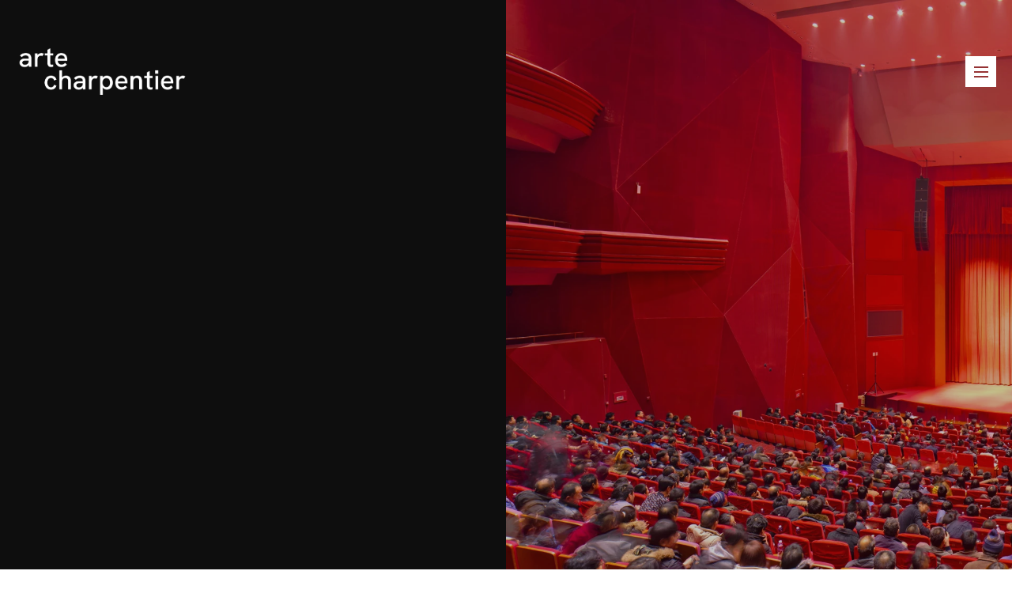

--- FILE ---
content_type: text/html; charset=UTF-8
request_url: https://www.arte-charpentier.com/en/projects/shanxi-opera-house/
body_size: 26364
content:
<!doctype html>
<html lang="en-US">
<head>
  <meta charset="utf-8">
  <meta http-equiv="x-ua-compatible" content="ie=edge">
  <meta name="viewport" content="width=device-width, initial-scale=1, shrink-to-fit=no">
      <!-- Google Tag Manager -->
<script>(function(w,d,s,l,i){w[l]=w[l]||[];w[l].push({'gtm.start':
new Date().getTime(),event:'gtm.js'});var f=d.getElementsByTagName(s)[0],
j=d.createElement(s),dl=l!='dataLayer'?'&l='+l:'';j.async=true;j.src=
'https://www.googletagmanager.com/gtm.js?id='+i+dl;f.parentNode.insertBefore(j,f);
})(window,document,'script','dataLayer','GTM-PHZBJJZ');</script>
<!-- End Google Tag Manager -->

  <meta name='robots' content='index, follow, max-image-preview:large, max-snippet:-1, max-video-preview:-1' />
	<style>img:is([sizes="auto" i], [sizes^="auto," i]) { contain-intrinsic-size: 3000px 1500px }</style>
	
	<!-- This site is optimized with the Yoast SEO plugin v25.8 - https://yoast.com/wordpress/plugins/seo/ -->
	<title>Shanxi Opera House - Arte Charpentier</title>
	<meta name="description" content="In Taiyuan, the Shanxi Opera participates in creating a new urban and cultural centrality for the city." />
	<link rel="canonical" href="https://www.arte-charpentier.com/en/projects/shanxi-opera-house/" />
	<meta property="og:locale" content="en_US" />
	<meta property="og:type" content="article" />
	<meta property="og:title" content="Shanxi Opera House - Arte Charpentier" />
	<meta property="og:description" content="In Taiyuan, the Shanxi Opera participates in creating a new urban and cultural centrality for the city." />
	<meta property="og:url" content="https://www.arte-charpentier.com/en/projects/shanxi-opera-house/" />
	<meta property="og:site_name" content="Arte Charpentier" />
	<meta property="article:modified_time" content="2026-01-09T15:44:34+00:00" />
	<meta property="og:image" content="https://www.arte-charpentier.com/wp-content/uploads/2012/09/image-principale-2.jpg" />
	<meta property="og:image:width" content="960" />
	<meta property="og:image:height" content="1080" />
	<meta property="og:image:type" content="image/jpeg" />
	<meta name="twitter:card" content="summary_large_image" />
	<script type="application/ld+json" class="yoast-schema-graph">{"@context":"https://schema.org","@graph":[{"@type":"WebPage","@id":"https://www.arte-charpentier.com/en/projects/shanxi-opera-house/","url":"https://www.arte-charpentier.com/en/projects/shanxi-opera-house/","name":"Shanxi Opera House - Arte Charpentier","isPartOf":{"@id":"https://www.arte-charpentier.com/en/#website"},"primaryImageOfPage":{"@id":"https://www.arte-charpentier.com/en/projects/shanxi-opera-house/#primaryimage"},"image":{"@id":"https://www.arte-charpentier.com/en/projects/shanxi-opera-house/#primaryimage"},"thumbnailUrl":"https://www.arte-charpentier.com/wp-content/uploads/2012/09/image-principale-2.jpg","datePublished":"2012-09-06T14:12:24+00:00","dateModified":"2026-01-09T15:44:34+00:00","description":"In Taiyuan, the Shanxi Opera participates in creating a new urban and cultural centrality for the city.","breadcrumb":{"@id":"https://www.arte-charpentier.com/en/projects/shanxi-opera-house/#breadcrumb"},"inLanguage":"en-US","potentialAction":[{"@type":"ReadAction","target":["https://www.arte-charpentier.com/en/projects/shanxi-opera-house/"]}]},{"@type":"ImageObject","inLanguage":"en-US","@id":"https://www.arte-charpentier.com/en/projects/shanxi-opera-house/#primaryimage","url":"https://www.arte-charpentier.com/wp-content/uploads/2012/09/image-principale-2.jpg","contentUrl":"https://www.arte-charpentier.com/wp-content/uploads/2012/09/image-principale-2.jpg","width":960,"height":1080,"caption":"© Arte Charpentier"},{"@type":"BreadcrumbList","@id":"https://www.arte-charpentier.com/en/projects/shanxi-opera-house/#breadcrumb","itemListElement":[{"@type":"ListItem","position":1,"name":"Home","item":"https://www.arte-charpentier.com/en/"},{"@type":"ListItem","position":2,"name":"Projects","item":"https://www.arte-charpentier.com/en/projects/"},{"@type":"ListItem","position":3,"name":"Shanxi Opera House"}]},{"@type":"WebSite","@id":"https://www.arte-charpentier.com/en/#website","url":"https://www.arte-charpentier.com/en/","name":"Arte Charpentier","description":"Rêver la ville de demain","potentialAction":[{"@type":"SearchAction","target":{"@type":"EntryPoint","urlTemplate":"https://www.arte-charpentier.com/en/?s={search_term_string}"},"query-input":{"@type":"PropertyValueSpecification","valueRequired":true,"valueName":"search_term_string"}}],"inLanguage":"en-US"}]}</script>
	<!-- / Yoast SEO plugin. -->


<link rel='dns-prefetch' href='//www.youtube.com' />

<style id='wp-emoji-styles-inline-css' type='text/css'>

	img.wp-smiley, img.emoji {
		display: inline !important;
		border: none !important;
		box-shadow: none !important;
		height: 1em !important;
		width: 1em !important;
		margin: 0 0.07em !important;
		vertical-align: -0.1em !important;
		background: none !important;
		padding: 0 !important;
	}
</style>
<link rel='stylesheet' id='wp-block-library-css' href='https://www.arte-charpentier.com/wp-includes/css/dist/block-library/style.min.css?ver=6.8.2' type='text/css' media='all' />
<style id='global-styles-inline-css' type='text/css'>
:root{--wp--preset--aspect-ratio--square: 1;--wp--preset--aspect-ratio--4-3: 4/3;--wp--preset--aspect-ratio--3-4: 3/4;--wp--preset--aspect-ratio--3-2: 3/2;--wp--preset--aspect-ratio--2-3: 2/3;--wp--preset--aspect-ratio--16-9: 16/9;--wp--preset--aspect-ratio--9-16: 9/16;--wp--preset--color--black: #000000;--wp--preset--color--cyan-bluish-gray: #abb8c3;--wp--preset--color--white: #ffffff;--wp--preset--color--pale-pink: #f78da7;--wp--preset--color--vivid-red: #cf2e2e;--wp--preset--color--luminous-vivid-orange: #ff6900;--wp--preset--color--luminous-vivid-amber: #fcb900;--wp--preset--color--light-green-cyan: #7bdcb5;--wp--preset--color--vivid-green-cyan: #00d084;--wp--preset--color--pale-cyan-blue: #8ed1fc;--wp--preset--color--vivid-cyan-blue: #0693e3;--wp--preset--color--vivid-purple: #9b51e0;--wp--preset--gradient--vivid-cyan-blue-to-vivid-purple: linear-gradient(135deg,rgba(6,147,227,1) 0%,rgb(155,81,224) 100%);--wp--preset--gradient--light-green-cyan-to-vivid-green-cyan: linear-gradient(135deg,rgb(122,220,180) 0%,rgb(0,208,130) 100%);--wp--preset--gradient--luminous-vivid-amber-to-luminous-vivid-orange: linear-gradient(135deg,rgba(252,185,0,1) 0%,rgba(255,105,0,1) 100%);--wp--preset--gradient--luminous-vivid-orange-to-vivid-red: linear-gradient(135deg,rgba(255,105,0,1) 0%,rgb(207,46,46) 100%);--wp--preset--gradient--very-light-gray-to-cyan-bluish-gray: linear-gradient(135deg,rgb(238,238,238) 0%,rgb(169,184,195) 100%);--wp--preset--gradient--cool-to-warm-spectrum: linear-gradient(135deg,rgb(74,234,220) 0%,rgb(151,120,209) 20%,rgb(207,42,186) 40%,rgb(238,44,130) 60%,rgb(251,105,98) 80%,rgb(254,248,76) 100%);--wp--preset--gradient--blush-light-purple: linear-gradient(135deg,rgb(255,206,236) 0%,rgb(152,150,240) 100%);--wp--preset--gradient--blush-bordeaux: linear-gradient(135deg,rgb(254,205,165) 0%,rgb(254,45,45) 50%,rgb(107,0,62) 100%);--wp--preset--gradient--luminous-dusk: linear-gradient(135deg,rgb(255,203,112) 0%,rgb(199,81,192) 50%,rgb(65,88,208) 100%);--wp--preset--gradient--pale-ocean: linear-gradient(135deg,rgb(255,245,203) 0%,rgb(182,227,212) 50%,rgb(51,167,181) 100%);--wp--preset--gradient--electric-grass: linear-gradient(135deg,rgb(202,248,128) 0%,rgb(113,206,126) 100%);--wp--preset--gradient--midnight: linear-gradient(135deg,rgb(2,3,129) 0%,rgb(40,116,252) 100%);--wp--preset--font-size--small: 13px;--wp--preset--font-size--medium: 20px;--wp--preset--font-size--large: 36px;--wp--preset--font-size--x-large: 42px;--wp--preset--spacing--20: 0.44rem;--wp--preset--spacing--30: 0.67rem;--wp--preset--spacing--40: 1rem;--wp--preset--spacing--50: 1.5rem;--wp--preset--spacing--60: 2.25rem;--wp--preset--spacing--70: 3.38rem;--wp--preset--spacing--80: 5.06rem;--wp--preset--shadow--natural: 6px 6px 9px rgba(0, 0, 0, 0.2);--wp--preset--shadow--deep: 12px 12px 50px rgba(0, 0, 0, 0.4);--wp--preset--shadow--sharp: 6px 6px 0px rgba(0, 0, 0, 0.2);--wp--preset--shadow--outlined: 6px 6px 0px -3px rgba(255, 255, 255, 1), 6px 6px rgba(0, 0, 0, 1);--wp--preset--shadow--crisp: 6px 6px 0px rgba(0, 0, 0, 1);}:where(body) { margin: 0; }.wp-site-blocks > .alignleft { float: left; margin-right: 2em; }.wp-site-blocks > .alignright { float: right; margin-left: 2em; }.wp-site-blocks > .aligncenter { justify-content: center; margin-left: auto; margin-right: auto; }:where(.is-layout-flex){gap: 0.5em;}:where(.is-layout-grid){gap: 0.5em;}.is-layout-flow > .alignleft{float: left;margin-inline-start: 0;margin-inline-end: 2em;}.is-layout-flow > .alignright{float: right;margin-inline-start: 2em;margin-inline-end: 0;}.is-layout-flow > .aligncenter{margin-left: auto !important;margin-right: auto !important;}.is-layout-constrained > .alignleft{float: left;margin-inline-start: 0;margin-inline-end: 2em;}.is-layout-constrained > .alignright{float: right;margin-inline-start: 2em;margin-inline-end: 0;}.is-layout-constrained > .aligncenter{margin-left: auto !important;margin-right: auto !important;}.is-layout-constrained > :where(:not(.alignleft):not(.alignright):not(.alignfull)){margin-left: auto !important;margin-right: auto !important;}body .is-layout-flex{display: flex;}.is-layout-flex{flex-wrap: wrap;align-items: center;}.is-layout-flex > :is(*, div){margin: 0;}body .is-layout-grid{display: grid;}.is-layout-grid > :is(*, div){margin: 0;}body{padding-top: 0px;padding-right: 0px;padding-bottom: 0px;padding-left: 0px;}a:where(:not(.wp-element-button)){text-decoration: underline;}:root :where(.wp-element-button, .wp-block-button__link){background-color: #32373c;border-width: 0;color: #fff;font-family: inherit;font-size: inherit;line-height: inherit;padding: calc(0.667em + 2px) calc(1.333em + 2px);text-decoration: none;}.has-black-color{color: var(--wp--preset--color--black) !important;}.has-cyan-bluish-gray-color{color: var(--wp--preset--color--cyan-bluish-gray) !important;}.has-white-color{color: var(--wp--preset--color--white) !important;}.has-pale-pink-color{color: var(--wp--preset--color--pale-pink) !important;}.has-vivid-red-color{color: var(--wp--preset--color--vivid-red) !important;}.has-luminous-vivid-orange-color{color: var(--wp--preset--color--luminous-vivid-orange) !important;}.has-luminous-vivid-amber-color{color: var(--wp--preset--color--luminous-vivid-amber) !important;}.has-light-green-cyan-color{color: var(--wp--preset--color--light-green-cyan) !important;}.has-vivid-green-cyan-color{color: var(--wp--preset--color--vivid-green-cyan) !important;}.has-pale-cyan-blue-color{color: var(--wp--preset--color--pale-cyan-blue) !important;}.has-vivid-cyan-blue-color{color: var(--wp--preset--color--vivid-cyan-blue) !important;}.has-vivid-purple-color{color: var(--wp--preset--color--vivid-purple) !important;}.has-black-background-color{background-color: var(--wp--preset--color--black) !important;}.has-cyan-bluish-gray-background-color{background-color: var(--wp--preset--color--cyan-bluish-gray) !important;}.has-white-background-color{background-color: var(--wp--preset--color--white) !important;}.has-pale-pink-background-color{background-color: var(--wp--preset--color--pale-pink) !important;}.has-vivid-red-background-color{background-color: var(--wp--preset--color--vivid-red) !important;}.has-luminous-vivid-orange-background-color{background-color: var(--wp--preset--color--luminous-vivid-orange) !important;}.has-luminous-vivid-amber-background-color{background-color: var(--wp--preset--color--luminous-vivid-amber) !important;}.has-light-green-cyan-background-color{background-color: var(--wp--preset--color--light-green-cyan) !important;}.has-vivid-green-cyan-background-color{background-color: var(--wp--preset--color--vivid-green-cyan) !important;}.has-pale-cyan-blue-background-color{background-color: var(--wp--preset--color--pale-cyan-blue) !important;}.has-vivid-cyan-blue-background-color{background-color: var(--wp--preset--color--vivid-cyan-blue) !important;}.has-vivid-purple-background-color{background-color: var(--wp--preset--color--vivid-purple) !important;}.has-black-border-color{border-color: var(--wp--preset--color--black) !important;}.has-cyan-bluish-gray-border-color{border-color: var(--wp--preset--color--cyan-bluish-gray) !important;}.has-white-border-color{border-color: var(--wp--preset--color--white) !important;}.has-pale-pink-border-color{border-color: var(--wp--preset--color--pale-pink) !important;}.has-vivid-red-border-color{border-color: var(--wp--preset--color--vivid-red) !important;}.has-luminous-vivid-orange-border-color{border-color: var(--wp--preset--color--luminous-vivid-orange) !important;}.has-luminous-vivid-amber-border-color{border-color: var(--wp--preset--color--luminous-vivid-amber) !important;}.has-light-green-cyan-border-color{border-color: var(--wp--preset--color--light-green-cyan) !important;}.has-vivid-green-cyan-border-color{border-color: var(--wp--preset--color--vivid-green-cyan) !important;}.has-pale-cyan-blue-border-color{border-color: var(--wp--preset--color--pale-cyan-blue) !important;}.has-vivid-cyan-blue-border-color{border-color: var(--wp--preset--color--vivid-cyan-blue) !important;}.has-vivid-purple-border-color{border-color: var(--wp--preset--color--vivid-purple) !important;}.has-vivid-cyan-blue-to-vivid-purple-gradient-background{background: var(--wp--preset--gradient--vivid-cyan-blue-to-vivid-purple) !important;}.has-light-green-cyan-to-vivid-green-cyan-gradient-background{background: var(--wp--preset--gradient--light-green-cyan-to-vivid-green-cyan) !important;}.has-luminous-vivid-amber-to-luminous-vivid-orange-gradient-background{background: var(--wp--preset--gradient--luminous-vivid-amber-to-luminous-vivid-orange) !important;}.has-luminous-vivid-orange-to-vivid-red-gradient-background{background: var(--wp--preset--gradient--luminous-vivid-orange-to-vivid-red) !important;}.has-very-light-gray-to-cyan-bluish-gray-gradient-background{background: var(--wp--preset--gradient--very-light-gray-to-cyan-bluish-gray) !important;}.has-cool-to-warm-spectrum-gradient-background{background: var(--wp--preset--gradient--cool-to-warm-spectrum) !important;}.has-blush-light-purple-gradient-background{background: var(--wp--preset--gradient--blush-light-purple) !important;}.has-blush-bordeaux-gradient-background{background: var(--wp--preset--gradient--blush-bordeaux) !important;}.has-luminous-dusk-gradient-background{background: var(--wp--preset--gradient--luminous-dusk) !important;}.has-pale-ocean-gradient-background{background: var(--wp--preset--gradient--pale-ocean) !important;}.has-electric-grass-gradient-background{background: var(--wp--preset--gradient--electric-grass) !important;}.has-midnight-gradient-background{background: var(--wp--preset--gradient--midnight) !important;}.has-small-font-size{font-size: var(--wp--preset--font-size--small) !important;}.has-medium-font-size{font-size: var(--wp--preset--font-size--medium) !important;}.has-large-font-size{font-size: var(--wp--preset--font-size--large) !important;}.has-x-large-font-size{font-size: var(--wp--preset--font-size--x-large) !important;}
:where(.wp-block-post-template.is-layout-flex){gap: 1.25em;}:where(.wp-block-post-template.is-layout-grid){gap: 1.25em;}
:where(.wp-block-columns.is-layout-flex){gap: 2em;}:where(.wp-block-columns.is-layout-grid){gap: 2em;}
:root :where(.wp-block-pullquote){font-size: 1.5em;line-height: 1.6;}
</style>
<link rel='stylesheet' id='wpml-menu-item-0-css' href='https://www.arte-charpentier.com/wp-content/plugins/sitepress-multilingual-cms/templates/language-switchers/menu-item/style.min.css?ver=1' type='text/css' media='all' />
<link rel='stylesheet' id='sage/main.css-css' href='https://www.arte-charpentier.com/wp-content/themes/arte-charpentier/dist/styles/main.css' type='text/css' media='all' />
<style id='sage/main.css-inline-css' type='text/css'>

        .newsletter { background-image: url(https://www.arte-charpentier.com/wp-content/uploads/2021/10/Bagneux-V02.jpg); }
        @media (min-width:768px) {
        .newsletter { background-image: url(https://www.arte-charpentier.com/wp-content/uploads/2021/10/Bagneux-V-4.jpg) }
        }
    
</style>
<script type="text/javascript" src="https://www.arte-charpentier.com/wp-includes/js/jquery/jquery.min.js?ver=3.7.1" id="jquery-core-js" data-rocket-defer defer></script>
<script type="text/javascript" src="https://www.arte-charpentier.com/wp-includes/js/jquery/jquery-migrate.min.js?ver=3.4.1" id="jquery-migrate-js" data-rocket-defer defer></script>
<link rel="https://api.w.org/" href="https://www.arte-charpentier.com/en/wp-json/" /><link rel="alternate" title="JSON" type="application/json" href="https://www.arte-charpentier.com/en/wp-json/wp/v2/projets/4562" /><meta name="generator" content="WordPress 6.8.2" />
<link rel='shortlink' href='https://www.arte-charpentier.com/en/?p=4562' />
<link rel="alternate" title="oEmbed (JSON)" type="application/json+oembed" href="https://www.arte-charpentier.com/en/wp-json/oembed/1.0/embed?url=https%3A%2F%2Fwww.arte-charpentier.com%2Fen%2Fprojects%2Fshanxi-opera-house%2F" />
<link rel="alternate" title="oEmbed (XML)" type="text/xml+oembed" href="https://www.arte-charpentier.com/en/wp-json/oembed/1.0/embed?url=https%3A%2F%2Fwww.arte-charpentier.com%2Fen%2Fprojects%2Fshanxi-opera-house%2F&#038;format=xml" />
<meta name="generator" content="WPML ver:4.8.1 stt:1,4;" />
<style type="text/css">.recentcomments a{display:inline !important;padding:0 !important;margin:0 !important;}</style><link rel="icon" href="https://www.arte-charpentier.com/wp-content/uploads/2023/01/cropped-ms-icon-310x310-1-32x32.png" sizes="32x32" />
<link rel="icon" href="https://www.arte-charpentier.com/wp-content/uploads/2023/01/cropped-ms-icon-310x310-1-192x192.png" sizes="192x192" />
<link rel="apple-touch-icon" href="https://www.arte-charpentier.com/wp-content/uploads/2023/01/cropped-ms-icon-310x310-1-180x180.png" />
<meta name="msapplication-TileImage" content="https://www.arte-charpentier.com/wp-content/uploads/2023/01/cropped-ms-icon-310x310-1-270x270.png" />
    <link id="page_favicon" href="/favicon.ico" rel="icon" type="image/x-icon" />
<meta name="generator" content="WP Rocket 3.19.4" data-wpr-features="wpr_defer_js wpr_preload_links wpr_desktop" /></head>
<body class="wp-singular projets-template-default single single-projets postid-4562 wp-theme-arte-charpentierresources shanxi-opera-house app-data index-data singular-data single-data single-projets-data single-projets-shanxi-opera-house-data">
    <!-- Google Tag Manager (noscript) -->
<noscript><iframe src="https://www.googletagmanager.com/ns.html?id=GTM-PHZBJJZ"
height="0" width="0" style="display:none;visibility:hidden"></iframe></noscript>
<!-- End Google Tag Manager (noscript) -->
<div data-rocket-location-hash="fa4827e267d76f27a69de5ca3f847269" class="main-menu">
    <div data-rocket-location-hash="e19be7e1294940328d1350a565f10cf9" class="page-grid">
        <div data-rocket-location-hash="4d7ab351972a12906e5f1138ab00451c" class="page-grid-item grid-left"></div>
        <div data-rocket-location-hash="b952614651bb8e67cd9943fcab9cc71d" class="page-grid-item grid-center">
                            <div data-rocket-location-hash="5f78e6d5f7880e133f1de95f3fa64056" class="grid-col grid-col-0"></div>
                            <div data-rocket-location-hash="3aaaff4185afd221eb952cfb82486d6e" class="grid-col grid-col-1"></div>
                            <div data-rocket-location-hash="d0eb7887c39760b0a169725dcc0d2713" class="grid-col grid-col-2"></div>
                            <div data-rocket-location-hash="52aaa61b72f91c2b7504475d309171aa" class="grid-col grid-col-3"></div>
                            <div data-rocket-location-hash="59b2f841f2d88b70031cae0ebec3d042" class="grid-col grid-col-4"></div>
                            <div data-rocket-location-hash="8495daf4880792ff4894a2edfd8bb010" class="grid-col grid-col-5"></div>
                            <div data-rocket-location-hash="cf9e0525a2a87fbe9f608c9c7e2ba682" class="grid-col grid-col-6"></div>
                            <div data-rocket-location-hash="a9e0ef9d7d9c9e9a97f20d7750be5cad" class="grid-col grid-col-7"></div>
                            <div data-rocket-location-hash="16948ccc6b31b847a161e233710cfe8d" class="grid-col grid-col-8"></div>
                            <div data-rocket-location-hash="35c874f3019ef948d89943826effdcc6" class="grid-col grid-col-9"></div>
                    </div>
        <div data-rocket-location-hash="58d6d3bb84bc23471a52b2f41099620f" class="page-grid-item grid-right"></div>
    </div>
            <div data-rocket-location-hash="835207010eb28a876a7a1898fc24e866" class="cover cover-projects">
            <img width="1920" height="1280" src="https://www.arte-charpentier.com/wp-content/uploads/2021/08/Shift-terrasses-2021©-Boegly-Grazia-005.jpg" class="attachment-fhd size-fhd" alt="onglet menu, shift" decoding="async" srcset="https://www.arte-charpentier.com/wp-content/uploads/2021/08/Shift-terrasses-2021©-Boegly-Grazia-005.jpg 1920w, https://www.arte-charpentier.com/wp-content/uploads/2021/08/Shift-terrasses-2021©-Boegly-Grazia-005-300x200.jpg 300w, https://www.arte-charpentier.com/wp-content/uploads/2021/08/Shift-terrasses-2021©-Boegly-Grazia-005-1024x683.jpg 1024w, https://www.arte-charpentier.com/wp-content/uploads/2021/08/Shift-terrasses-2021©-Boegly-Grazia-005-768x512.jpg 768w, https://www.arte-charpentier.com/wp-content/uploads/2021/08/Shift-terrasses-2021©-Boegly-Grazia-005-1536x1024.jpg 1536w, https://www.arte-charpentier.com/wp-content/uploads/2021/08/Shift-terrasses-2021©-Boegly-Grazia-005-270x180.jpg 270w" sizes="(max-width: 1920px) 100vw, 1920px" />
        </div>
            <div data-rocket-location-hash="717939e3d96502af44c8db042c933621" class="cover cover-6162">
            <img width="1920" height="1200" src="https://www.arte-charpentier.com/wp-content/uploads/2021/08/AGENCE-scaled.jpg" class="attachment-fhd size-fhd" alt="" decoding="async" srcset="https://www.arte-charpentier.com/wp-content/uploads/2021/08/AGENCE-scaled.jpg 2560w, https://www.arte-charpentier.com/wp-content/uploads/2021/08/AGENCE-300x188.jpg 300w, https://www.arte-charpentier.com/wp-content/uploads/2021/08/AGENCE-1024x640.jpg 1024w, https://www.arte-charpentier.com/wp-content/uploads/2021/08/AGENCE-768x480.jpg 768w, https://www.arte-charpentier.com/wp-content/uploads/2021/08/AGENCE-1536x960.jpg 1536w, https://www.arte-charpentier.com/wp-content/uploads/2021/08/AGENCE-2048x1280.jpg 2048w, https://www.arte-charpentier.com/wp-content/uploads/2021/08/AGENCE-270x169.jpg 270w" sizes="(max-width: 1920px) 100vw, 1920px" />
        </div>
            <div data-rocket-location-hash="c45abe211eb49003cd32c44deada437e" class="cover cover-6171">
            <img width="1920" height="1280" src="https://www.arte-charpentier.com/wp-content/uploads/2021/08/ONGLET-PAYSAGE-EOLE-©-Stéphanie-Knibbe-8636-scaled.jpg" class="attachment-fhd size-fhd" alt="" decoding="async" srcset="https://www.arte-charpentier.com/wp-content/uploads/2021/08/ONGLET-PAYSAGE-EOLE-©-Stéphanie-Knibbe-8636-scaled.jpg 2560w, https://www.arte-charpentier.com/wp-content/uploads/2021/08/ONGLET-PAYSAGE-EOLE-©-Stéphanie-Knibbe-8636-300x200.jpg 300w, https://www.arte-charpentier.com/wp-content/uploads/2021/08/ONGLET-PAYSAGE-EOLE-©-Stéphanie-Knibbe-8636-1024x683.jpg 1024w, https://www.arte-charpentier.com/wp-content/uploads/2021/08/ONGLET-PAYSAGE-EOLE-©-Stéphanie-Knibbe-8636-768x512.jpg 768w, https://www.arte-charpentier.com/wp-content/uploads/2021/08/ONGLET-PAYSAGE-EOLE-©-Stéphanie-Knibbe-8636-1536x1024.jpg 1536w, https://www.arte-charpentier.com/wp-content/uploads/2021/08/ONGLET-PAYSAGE-EOLE-©-Stéphanie-Knibbe-8636-2048x1365.jpg 2048w, https://www.arte-charpentier.com/wp-content/uploads/2021/08/ONGLET-PAYSAGE-EOLE-©-Stéphanie-Knibbe-8636-270x180.jpg 270w" sizes="(max-width: 1920px) 100vw, 1920px" />
        </div>
            <div data-rocket-location-hash="e04aee427bd7dce7066984d910ffe3a1" class="cover cover-4974">
            <img width="1920" height="1200" src="https://www.arte-charpentier.com/wp-content/uploads/2021/08/BKG_ARTE_PERSPECTIVES.png" class="attachment-fhd size-fhd" alt="" decoding="async" srcset="https://www.arte-charpentier.com/wp-content/uploads/2021/08/BKG_ARTE_PERSPECTIVES.png 2880w, https://www.arte-charpentier.com/wp-content/uploads/2021/08/BKG_ARTE_PERSPECTIVES-300x188.png 300w, https://www.arte-charpentier.com/wp-content/uploads/2021/08/BKG_ARTE_PERSPECTIVES-1024x640.png 1024w, https://www.arte-charpentier.com/wp-content/uploads/2021/08/BKG_ARTE_PERSPECTIVES-768x480.png 768w, https://www.arte-charpentier.com/wp-content/uploads/2021/08/BKG_ARTE_PERSPECTIVES-1536x960.png 1536w, https://www.arte-charpentier.com/wp-content/uploads/2021/08/BKG_ARTE_PERSPECTIVES-2048x1280.png 2048w" sizes="(max-width: 1920px) 100vw, 1920px" />
        </div>
            <div data-rocket-location-hash="fa7b9c789fa33afd381bc2ba0775ba53" class="cover cover-4975">
            <img width="1920" height="1200" src="https://www.arte-charpentier.com/wp-content/uploads/2021/08/ONGLET-ACTU-Wuhan-les-berges-du-Yangzi-1-scaled.jpg" class="attachment-fhd size-fhd" alt="" decoding="async" srcset="https://www.arte-charpentier.com/wp-content/uploads/2021/08/ONGLET-ACTU-Wuhan-les-berges-du-Yangzi-1-scaled.jpg 2560w, https://www.arte-charpentier.com/wp-content/uploads/2021/08/ONGLET-ACTU-Wuhan-les-berges-du-Yangzi-1-300x188.jpg 300w, https://www.arte-charpentier.com/wp-content/uploads/2021/08/ONGLET-ACTU-Wuhan-les-berges-du-Yangzi-1-1024x640.jpg 1024w, https://www.arte-charpentier.com/wp-content/uploads/2021/08/ONGLET-ACTU-Wuhan-les-berges-du-Yangzi-1-768x480.jpg 768w, https://www.arte-charpentier.com/wp-content/uploads/2021/08/ONGLET-ACTU-Wuhan-les-berges-du-Yangzi-1-1536x960.jpg 1536w, https://www.arte-charpentier.com/wp-content/uploads/2021/08/ONGLET-ACTU-Wuhan-les-berges-du-Yangzi-1-2048x1280.jpg 2048w, https://www.arte-charpentier.com/wp-content/uploads/2021/08/ONGLET-ACTU-Wuhan-les-berges-du-Yangzi-1-270x169.jpg 270w" sizes="(max-width: 1920px) 100vw, 1920px" />
        </div>
            <div data-rocket-location-hash="bf380ae1eefe23910a63be0f747b2ea8" class="cover cover-team">
            <img width="1920" height="1280" src="https://www.arte-charpentier.com/wp-content/uploads/2021/08/arte-50-ans-©-Cecile-Septet-10.jpg" class="attachment-fhd size-fhd" alt="menu 50 ans, agence" decoding="async" srcset="https://www.arte-charpentier.com/wp-content/uploads/2021/08/arte-50-ans-©-Cecile-Septet-10.jpg 1920w, https://www.arte-charpentier.com/wp-content/uploads/2021/08/arte-50-ans-©-Cecile-Septet-10-300x200.jpg 300w, https://www.arte-charpentier.com/wp-content/uploads/2021/08/arte-50-ans-©-Cecile-Septet-10-1024x683.jpg 1024w, https://www.arte-charpentier.com/wp-content/uploads/2021/08/arte-50-ans-©-Cecile-Septet-10-768x512.jpg 768w, https://www.arte-charpentier.com/wp-content/uploads/2021/08/arte-50-ans-©-Cecile-Septet-10-1536x1024.jpg 1536w, https://www.arte-charpentier.com/wp-content/uploads/2021/08/arte-50-ans-©-Cecile-Septet-10-270x180.jpg 270w" sizes="(max-width: 1920px) 100vw, 1920px" />
        </div>
        <div data-rocket-location-hash="c7bbc1b9b551c197dbe86cdeee55d8a8" class="main-menu-content">
        <div data-rocket-location-hash="e21b3c7bec90dd597edddcf44e752107" class="container-fluid">
            <div class="menu-header nav-top">
                <a class="brand" href="https://www.arte-charpentier.com/en/"><img width="1181" height="413" src="https://www.arte-charpentier.com/wp-content/uploads/2023/01/Logo-ArteCharpentier-Blanc.png" class="main-logo" alt="" decoding="async" srcset="https://www.arte-charpentier.com/wp-content/uploads/2023/01/Logo-ArteCharpentier-Blanc.png 1181w, https://www.arte-charpentier.com/wp-content/uploads/2023/01/Logo-ArteCharpentier-Blanc-300x105.png 300w, https://www.arte-charpentier.com/wp-content/uploads/2023/01/Logo-ArteCharpentier-Blanc-1024x358.png 1024w, https://www.arte-charpentier.com/wp-content/uploads/2023/01/Logo-ArteCharpentier-Blanc-768x269.png 768w, https://www.arte-charpentier.com/wp-content/uploads/2023/01/Logo-ArteCharpentier-Blanc-270x94.png 270w" sizes="(max-width: 1181px) 100vw, 1181px" /></a>
                <div class="menu-lang-wrapper"><ul id="menu-menu-language" class="menu"><li id="menu-item-wpml-ls-55-fr" class="menu-item wpml-ls-slot-55 wpml-ls-item wpml-ls-item-fr wpml-ls-menu-item wpml-ls-first-item menu-item-type-wpml_ls_menu_item menu-item-object-wpml_ls_menu_item menu-item-wpml-ls-55-fr"><a href="https://www.arte-charpentier.com/fr/projets/opera-du-shanxi-taiyuan-chine/" title="Switch to Français" aria-label="Switch to Français" role="menuitem"><span class="wpml-ls-native" lang="fr">Français</span></a></li>
<li id="menu-item-wpml-ls-55-en" class="menu-item wpml-ls-slot-55 wpml-ls-item wpml-ls-item-en wpml-ls-current-language wpml-ls-menu-item wpml-ls-last-item menu-item-type-wpml_ls_menu_item menu-item-object-wpml_ls_menu_item menu-item-wpml-ls-55-en"><a href="https://www.arte-charpentier.com/en/projects/shanxi-opera-house/" title="Switch to English" aria-label="Switch to English" role="menuitem"><span class="wpml-ls-native" lang="en">English</span></a></li>
</ul></div>
                <a class="menu menu-close-trigger" href="#"><svg width="39" height="39" viewBox="0 0 39 39" fill="none" xmlns="http://www.w3.org/2000/svg">
<rect x="0.5" y="0.5" width="38" height="38" stroke="white" stroke-opacity="0.2"/>
<path fill-rule="evenodd" clip-rule="evenodd" d="M21.1419 19.7279L26.7987 14.0711L25.3845 12.6569L19.7277 18.3137L14.0708 12.6569L12.6566 14.0711L18.3135 19.7279L12.6566 25.3848L14.0708 26.799L19.7277 21.1421L25.3845 26.799L26.7987 25.3848L21.1419 19.7279Z" fill="white"/>
</svg>
</a>
            </div>
            <div class="menu-list-wrapper">
                <div class="inner">
                    <ul class="menu-list">
                                                    <li><a class="menu-item menu-item-projects" href="https://www.arte-charpentier.com/en/projects/" data-cover="cover-projects">Projects</a></li>
                                                    <li><a class="menu-item menu-item-6162" href="https://www.arte-charpentier.com/en/studio/" data-cover="cover-6162">Studio</a></li>
                                                    <li><a class="menu-item menu-item-6171" href="https://www.arte-charpentier.com/en/expertise/" data-cover="cover-6171">Expertise</a></li>
                                                    <li><a class="menu-item menu-item-4974" href="https://www.arte-charpentier.com/en/perspectives/" data-cover="cover-4974">Perspective[s]</a></li>
                                                    <li><a class="menu-item menu-item-4975" href="https://www.arte-charpentier.com/en/news/" data-cover="cover-4975">News</a></li>
                                                    <li><a class="menu-item menu-item-team" href="https://www.arte-charpentier.com/en/team/" data-cover="cover-team">Team</a></li>
                                            </ul>
                    <ul class="menu-share">
                                                    <li><a href="https://fr.linkedin.com/company/arte-charpentier" target="_blank"><?xml version="1.0" encoding="utf-8" ?><svg width="50" height="51" viewBox="0 0 50 51" fill="none" xmlns="http://www.w3.org/2000/svg">
<path d="M25 0.5C38.8071 0.5 50 11.6929 50 25.5C50 39.3071 38.8071 50.5 25 50.5C11.1929 50.5 0 39.3071 0 25.5C0 11.6929 11.1929 0.5 25 0.5ZM18.3576 19.9564H12.3568V37.5H18.3576V19.9564ZM33.09 19.5445C29.9004 19.5445 28.4778 21.2497 27.6801 22.4424V19.9564H21.6765C21.7006 20.4476 21.7103 22.2088 21.712 24.438L21.7122 25.8252C21.7122 25.9444 21.7121 26.0644 21.712 26.1851L21.7112 26.9162C21.7105 27.5308 21.7094 28.1572 21.7081 28.7827L21.7063 29.5321C21.697 33.2692 21.68 36.7963 21.677 37.4066L21.6765 37.4996H27.6796V27.7016C27.6796 27.1757 27.7203 26.655 27.8784 26.28C28.3135 25.2308 29.2988 24.1472 30.9573 24.1472C33.1307 24.1472 33.9974 25.7567 33.9974 28.1136V37.5H40V27.4393C40 22.0518 37.0392 19.5445 33.09 19.5445ZM15.3968 11.5C13.3434 11.5 12 12.8098 12 14.5307C12 16.215 13.3045 17.5626 15.3181 17.5626H15.357C17.4507 17.5626 18.7524 16.215 18.7524 14.5307C18.7126 12.8098 17.4506 11.5 15.3968 11.5Z" fill="#C4C4CE"/>
</svg>
</a></li>
                                                    <li><a href="https://www.instagram.com/artecharpentier/" target="_blank"><svg width="50" height="51" viewBox="0 0 50 51" fill="none" xmlns="http://www.w3.org/2000/svg">
<path d="M25 0.5C38.805 0.5 50 11.695 50 25.5C50 39.305 38.805 50.5 25 50.5C11.195 50.5 0 39.305 0 25.5C0 11.695 11.195 0.5 25 0.5ZM25.9821 11.145H24.0179C22.109 11.1469 21.1962 11.1555 20.4299 11.1777L20.1918 11.1851L19.9575 11.1935C19.6841 11.2039 19.4062 11.2163 19.0815 11.2311C17.5533 11.3009 16.51 11.5435 15.5967 11.8983C14.6389 12.2588 13.771 12.8238 13.0543 13.5543C12.3237 14.2711 11.7584 15.1389 11.3979 16.0968C11.0432 17.01 10.8006 18.0533 10.7311 19.5815C10.6673 20.9732 10.648 21.5039 10.645 24.5179V26.4821C10.6471 28.5919 10.6572 29.4849 10.6851 30.3083L10.6935 30.5427C10.704 30.8162 10.7165 31.0941 10.7315 31.4189C10.8009 32.9467 11.0439 33.9904 11.3987 34.9032C11.7592 35.8611 12.3241 36.7289 13.0543 37.4457C13.7714 38.1762 14.6389 38.7412 15.5972 39.1017C16.51 39.4565 17.5537 39.6991 19.0815 39.7689C19.4527 39.7858 19.7627 39.7996 20.0748 39.8108L20.3102 39.8187C21.1031 39.8436 22.0087 39.853 24.0182 39.855H25.9824C28.0923 39.8529 28.9853 39.8426 29.8085 39.8149L30.0428 39.8065C30.3163 39.7961 30.5942 39.7837 30.9189 39.7689C32.4467 39.6991 33.4904 39.4565 34.4033 39.1017C36.3316 38.3559 37.8559 36.8316 38.6017 34.9032C38.9565 33.99 39.1994 32.9467 39.2689 31.4185C39.3327 30.0268 39.352 29.4961 39.355 26.4821V24.5179C39.3521 21.5039 39.3327 20.9732 39.2693 19.5815C39.1995 18.0533 38.9568 17.01 38.6017 16.0968C38.2416 15.1389 37.6762 14.2714 36.9461 13.5543C36.2289 12.8238 35.3611 12.2584 34.4033 11.8979C33.49 11.5435 32.4467 11.3009 30.9185 11.2315C30.6866 11.2209 30.4785 11.2115 30.2789 11.2032L30.0425 11.1937L29.8082 11.1852L29.5701 11.1778C28.8038 11.1555 27.891 11.1469 25.9821 11.145ZM25.3375 13.7979C25.447 13.7979 25.5535 13.798 25.6571 13.798L26.2458 13.7986C28.1014 13.8011 28.9193 13.8108 29.6822 13.8364L29.9104 13.8445C30.177 13.8546 30.449 13.8668 30.7683 13.8813C32.16 13.9447 32.9155 14.1772 33.4185 14.3725C34.0386 14.6012 34.5993 14.9661 35.0598 15.4403C35.5339 15.9007 35.8988 16.4617 36.1275 17.0815C36.3232 17.5845 36.5557 18.3404 36.6191 19.7321C36.6316 20.0058 36.6422 20.2446 36.6514 20.4751L36.6639 20.8179C36.6894 21.5808 36.6989 22.3987 36.7014 24.2544L36.702 24.8432C36.7021 25.0505 36.7021 25.2692 36.7021 25.5002L36.7021 25.8375C36.7021 25.947 36.702 26.0535 36.702 26.1571L36.7014 26.7459C36.6989 28.6014 36.6894 29.4193 36.6639 30.1822L36.6558 30.4104C36.6458 30.677 36.6336 30.9489 36.6191 31.2683C36.5554 32.6599 36.3228 33.4155 36.1275 33.9185C35.6473 35.1634 34.6633 36.1473 33.4185 36.6275C32.9155 36.8232 32.1596 37.0557 30.7679 37.1191C30.4487 37.1336 30.1769 37.1457 29.9104 37.1558L29.6823 37.1639C28.9196 37.1894 28.1016 37.1989 26.2457 37.2014L25.6569 37.202C25.4495 37.2021 25.2308 37.2021 24.9998 37.2021L24.6624 37.2021C24.553 37.2021 24.4465 37.202 24.3428 37.202L23.754 37.2014C21.8984 37.1989 21.0806 37.1894 20.3179 37.1639L19.975 37.1514C19.7445 37.1422 19.5058 37.1315 19.2321 37.1191C17.8404 37.0557 17.0845 36.8232 16.5815 36.6275C15.9614 36.3988 15.4008 36.0339 14.9403 35.5597C14.4661 35.0993 14.1016 34.5387 13.8725 33.9185C13.6772 33.4155 13.4447 32.6599 13.3813 31.2683C13.3668 30.9489 13.3546 30.677 13.3445 30.4104L13.3364 30.1822C13.3108 29.4193 13.3011 28.6014 13.2986 26.7459L13.298 26.1571C13.2979 25.9498 13.2979 25.7312 13.2979 25.5002L13.2979 25.1628C13.2979 25.0534 13.298 24.9469 13.298 24.8432L13.2986 24.2544C13.3011 22.3987 13.3108 21.5808 13.3364 20.8179L13.349 20.4751C13.3581 20.2446 13.3688 20.0058 13.3813 19.7321C13.4447 18.3404 13.6772 17.5845 13.8725 17.0815C14.1016 16.4613 14.4665 15.9007 14.9406 15.4403C15.4007 14.9661 15.9617 14.6012 16.5819 14.3725C17.0845 14.1772 17.8404 13.9447 19.2321 13.8809C19.5058 13.8685 19.7446 13.8578 19.9751 13.8486L20.3179 13.8361C21.0807 13.8106 21.8987 13.801 23.7544 13.7986L24.3432 13.798C24.5505 13.7979 24.7692 13.7979 25.0002 13.7979L25.3375 13.7979ZM25.0002 18.1701C20.9519 18.1701 17.6701 21.4515 17.6701 25.4998C17.6701 29.5481 20.9519 32.8295 25.0002 32.8295C29.0481 32.8295 32.3299 29.5481 32.3299 25.4998C32.3299 21.4515 29.0481 18.1701 25.0002 18.1701ZM25 20.7128C27.644 20.7128 29.7872 22.856 29.7872 25.5C29.7872 28.144 27.644 30.2872 25 30.2872C22.356 30.2872 20.2128 28.144 20.2128 25.5C20.2128 22.856 22.356 20.7128 25 20.7128ZM32.6197 16.1674C31.6737 16.1674 30.9067 16.9343 30.9067 17.8803C30.9067 18.8263 31.6737 19.5933 32.6197 19.5933C33.5657 19.5933 34.3322 18.8263 34.3326 17.8803C34.3326 16.9343 33.5657 16.1674 32.6197 16.1674Z" fill="#C4C4CE"/>
</svg>
</a></li>
                                                    <li><a href="https://twitter.com/artecharpentier" target="_blank"><svg id="Calque_1" data-name="Calque 1" xmlns="http://www.w3.org/2000/svg" viewBox="0 0 371.62 372.63"><defs><style>.cls-1{fill:#c4c4ce;}.cls-2{fill:#fff;}</style></defs><title>logo-x-site-internet</title><circle class="cls-1" cx="185.7" cy="186.27" r="186"/><g id="Calque_4" data-name="Calque 4"><polygon class="cls-2" points="267.7 82.42 287.45 82.42 207.11 170.25 298 290.08 231.96 291.1 171.02 208.38 96.81 289.4 77.06 290.08 162.17 197.49 77.06 83.44 142.77 83.44 199.28 157.66 267.7 82.42"/></g></svg></a></li>
                                                    <li><a href="https://facebook.com/Arte.Charpentier/" target="_blank"><?xml version="1.0" encoding="utf-8" ?><svg width="50" height="51" viewBox="0 0 50 51" fill="none" xmlns="http://www.w3.org/2000/svg">
<path d="M25.0001 0.5C11.1931 0.5 0 11.6931 0 25.5001C0 37.8835 9.01305 48.1389 20.8306 50.1248V30.7159H14.7999V23.7314H20.8306V18.5813C20.8306 12.6057 24.4803 9.34932 29.8118 9.34932C32.3652 9.34932 34.5595 9.53959 35.1965 9.62339V15.8695L31.4988 15.8713C28.6001 15.8713 28.0412 17.2485 28.0412 19.2702V23.7278H34.958L34.0558 30.7123H28.0412V50.2918C40.4105 48.7864 50 38.2697 50 25.493C50 11.6931 38.8069 0.5 25.0001 0.5Z" fill="#C4C4CE"/>
</svg>
</a></li>
                                            </ul>
                </div>
            </div>
        </div>
    </div>

    <div data-rocket-location-hash="7d5113f4a7201961416cc605a3b20625" class="timezone marquee">
        <ul class="marquee-inner">
                                                <li class="marquee-item">
                        <a href="https://www.arte-charpentier.com/en/bureau/wuhan/" title="Arte Charpentier Wuhan"><img width="50" height="36" src="https://www.arte-charpentier.com/wp-content/themes/arte-charpentier/resources/assets/images/time-wuhan.png" alt="Wuhan"><span class="ville">Wuhan</span><span class="time-wuhan"></span></a>
                    </li>
                                    <li class="marquee-item">
                        <a href="https://www.arte-charpentier.com/en/bureau/shanghai/" title="Arte Charpentier Shanghai"><img width="50" height="36" src="https://www.arte-charpentier.com/wp-content/themes/arte-charpentier/resources/assets/images/time-shanghai.png" alt="Shanghai"><span class="ville">Shanghai</span><span class="time-shanghai"></span></a>
                    </li>
                                    <li class="marquee-item">
                        <a href="https://www.arte-charpentier.com/en/bureau/cotonou/" title="Arte Charpentier Benin"><img width="50" height="36" src="https://www.arte-charpentier.com/wp-content/themes/arte-charpentier/resources/assets/images/time-cotonou.png" alt="Cotonou"><span class="ville">Cotonou</span><span class="time-cotonou"></span></a>
                    </li>
                                    <li class="marquee-item">
                        <a href="https://www.arte-charpentier.com/en/bureau/paris/" title="Arte Charpentier Paris"><img width="50" height="36" src="https://www.arte-charpentier.com/wp-content/themes/arte-charpentier/resources/assets/images/time-paris.png" alt="Paris"><span class="ville">Paris</span><span class="time-paris"></span></a>
                    </li>
                                    </ul>
    </div>
    <div data-rocket-location-hash="67557894b1ddd4df5abb17cd2d95cb86" class="menu-mobile-footer">
        <div data-rocket-location-hash="c3295a3638b2691b664d55b1da65d9a7" class="language"></div>
        <ul class="menu-share">
                            <li><a href="https://fr.linkedin.com/company/arte-charpentier" target="_blank"><?xml version="1.0" encoding="utf-8" ?><svg width="50" height="51" viewBox="0 0 50 51" fill="none" xmlns="http://www.w3.org/2000/svg">
<path d="M25 0.5C38.8071 0.5 50 11.6929 50 25.5C50 39.3071 38.8071 50.5 25 50.5C11.1929 50.5 0 39.3071 0 25.5C0 11.6929 11.1929 0.5 25 0.5ZM18.3576 19.9564H12.3568V37.5H18.3576V19.9564ZM33.09 19.5445C29.9004 19.5445 28.4778 21.2497 27.6801 22.4424V19.9564H21.6765C21.7006 20.4476 21.7103 22.2088 21.712 24.438L21.7122 25.8252C21.7122 25.9444 21.7121 26.0644 21.712 26.1851L21.7112 26.9162C21.7105 27.5308 21.7094 28.1572 21.7081 28.7827L21.7063 29.5321C21.697 33.2692 21.68 36.7963 21.677 37.4066L21.6765 37.4996H27.6796V27.7016C27.6796 27.1757 27.7203 26.655 27.8784 26.28C28.3135 25.2308 29.2988 24.1472 30.9573 24.1472C33.1307 24.1472 33.9974 25.7567 33.9974 28.1136V37.5H40V27.4393C40 22.0518 37.0392 19.5445 33.09 19.5445ZM15.3968 11.5C13.3434 11.5 12 12.8098 12 14.5307C12 16.215 13.3045 17.5626 15.3181 17.5626H15.357C17.4507 17.5626 18.7524 16.215 18.7524 14.5307C18.7126 12.8098 17.4506 11.5 15.3968 11.5Z" fill="#C4C4CE"/>
</svg>
</a></li>
                            <li><a href="https://www.instagram.com/artecharpentier/" target="_blank"><svg width="50" height="51" viewBox="0 0 50 51" fill="none" xmlns="http://www.w3.org/2000/svg">
<path d="M25 0.5C38.805 0.5 50 11.695 50 25.5C50 39.305 38.805 50.5 25 50.5C11.195 50.5 0 39.305 0 25.5C0 11.695 11.195 0.5 25 0.5ZM25.9821 11.145H24.0179C22.109 11.1469 21.1962 11.1555 20.4299 11.1777L20.1918 11.1851L19.9575 11.1935C19.6841 11.2039 19.4062 11.2163 19.0815 11.2311C17.5533 11.3009 16.51 11.5435 15.5967 11.8983C14.6389 12.2588 13.771 12.8238 13.0543 13.5543C12.3237 14.2711 11.7584 15.1389 11.3979 16.0968C11.0432 17.01 10.8006 18.0533 10.7311 19.5815C10.6673 20.9732 10.648 21.5039 10.645 24.5179V26.4821C10.6471 28.5919 10.6572 29.4849 10.6851 30.3083L10.6935 30.5427C10.704 30.8162 10.7165 31.0941 10.7315 31.4189C10.8009 32.9467 11.0439 33.9904 11.3987 34.9032C11.7592 35.8611 12.3241 36.7289 13.0543 37.4457C13.7714 38.1762 14.6389 38.7412 15.5972 39.1017C16.51 39.4565 17.5537 39.6991 19.0815 39.7689C19.4527 39.7858 19.7627 39.7996 20.0748 39.8108L20.3102 39.8187C21.1031 39.8436 22.0087 39.853 24.0182 39.855H25.9824C28.0923 39.8529 28.9853 39.8426 29.8085 39.8149L30.0428 39.8065C30.3163 39.7961 30.5942 39.7837 30.9189 39.7689C32.4467 39.6991 33.4904 39.4565 34.4033 39.1017C36.3316 38.3559 37.8559 36.8316 38.6017 34.9032C38.9565 33.99 39.1994 32.9467 39.2689 31.4185C39.3327 30.0268 39.352 29.4961 39.355 26.4821V24.5179C39.3521 21.5039 39.3327 20.9732 39.2693 19.5815C39.1995 18.0533 38.9568 17.01 38.6017 16.0968C38.2416 15.1389 37.6762 14.2714 36.9461 13.5543C36.2289 12.8238 35.3611 12.2584 34.4033 11.8979C33.49 11.5435 32.4467 11.3009 30.9185 11.2315C30.6866 11.2209 30.4785 11.2115 30.2789 11.2032L30.0425 11.1937L29.8082 11.1852L29.5701 11.1778C28.8038 11.1555 27.891 11.1469 25.9821 11.145ZM25.3375 13.7979C25.447 13.7979 25.5535 13.798 25.6571 13.798L26.2458 13.7986C28.1014 13.8011 28.9193 13.8108 29.6822 13.8364L29.9104 13.8445C30.177 13.8546 30.449 13.8668 30.7683 13.8813C32.16 13.9447 32.9155 14.1772 33.4185 14.3725C34.0386 14.6012 34.5993 14.9661 35.0598 15.4403C35.5339 15.9007 35.8988 16.4617 36.1275 17.0815C36.3232 17.5845 36.5557 18.3404 36.6191 19.7321C36.6316 20.0058 36.6422 20.2446 36.6514 20.4751L36.6639 20.8179C36.6894 21.5808 36.6989 22.3987 36.7014 24.2544L36.702 24.8432C36.7021 25.0505 36.7021 25.2692 36.7021 25.5002L36.7021 25.8375C36.7021 25.947 36.702 26.0535 36.702 26.1571L36.7014 26.7459C36.6989 28.6014 36.6894 29.4193 36.6639 30.1822L36.6558 30.4104C36.6458 30.677 36.6336 30.9489 36.6191 31.2683C36.5554 32.6599 36.3228 33.4155 36.1275 33.9185C35.6473 35.1634 34.6633 36.1473 33.4185 36.6275C32.9155 36.8232 32.1596 37.0557 30.7679 37.1191C30.4487 37.1336 30.1769 37.1457 29.9104 37.1558L29.6823 37.1639C28.9196 37.1894 28.1016 37.1989 26.2457 37.2014L25.6569 37.202C25.4495 37.2021 25.2308 37.2021 24.9998 37.2021L24.6624 37.2021C24.553 37.2021 24.4465 37.202 24.3428 37.202L23.754 37.2014C21.8984 37.1989 21.0806 37.1894 20.3179 37.1639L19.975 37.1514C19.7445 37.1422 19.5058 37.1315 19.2321 37.1191C17.8404 37.0557 17.0845 36.8232 16.5815 36.6275C15.9614 36.3988 15.4008 36.0339 14.9403 35.5597C14.4661 35.0993 14.1016 34.5387 13.8725 33.9185C13.6772 33.4155 13.4447 32.6599 13.3813 31.2683C13.3668 30.9489 13.3546 30.677 13.3445 30.4104L13.3364 30.1822C13.3108 29.4193 13.3011 28.6014 13.2986 26.7459L13.298 26.1571C13.2979 25.9498 13.2979 25.7312 13.2979 25.5002L13.2979 25.1628C13.2979 25.0534 13.298 24.9469 13.298 24.8432L13.2986 24.2544C13.3011 22.3987 13.3108 21.5808 13.3364 20.8179L13.349 20.4751C13.3581 20.2446 13.3688 20.0058 13.3813 19.7321C13.4447 18.3404 13.6772 17.5845 13.8725 17.0815C14.1016 16.4613 14.4665 15.9007 14.9406 15.4403C15.4007 14.9661 15.9617 14.6012 16.5819 14.3725C17.0845 14.1772 17.8404 13.9447 19.2321 13.8809C19.5058 13.8685 19.7446 13.8578 19.9751 13.8486L20.3179 13.8361C21.0807 13.8106 21.8987 13.801 23.7544 13.7986L24.3432 13.798C24.5505 13.7979 24.7692 13.7979 25.0002 13.7979L25.3375 13.7979ZM25.0002 18.1701C20.9519 18.1701 17.6701 21.4515 17.6701 25.4998C17.6701 29.5481 20.9519 32.8295 25.0002 32.8295C29.0481 32.8295 32.3299 29.5481 32.3299 25.4998C32.3299 21.4515 29.0481 18.1701 25.0002 18.1701ZM25 20.7128C27.644 20.7128 29.7872 22.856 29.7872 25.5C29.7872 28.144 27.644 30.2872 25 30.2872C22.356 30.2872 20.2128 28.144 20.2128 25.5C20.2128 22.856 22.356 20.7128 25 20.7128ZM32.6197 16.1674C31.6737 16.1674 30.9067 16.9343 30.9067 17.8803C30.9067 18.8263 31.6737 19.5933 32.6197 19.5933C33.5657 19.5933 34.3322 18.8263 34.3326 17.8803C34.3326 16.9343 33.5657 16.1674 32.6197 16.1674Z" fill="#C4C4CE"/>
</svg>
</a></li>
                            <li><a href="https://twitter.com/artecharpentier" target="_blank"><svg id="Calque_1" data-name="Calque 1" xmlns="http://www.w3.org/2000/svg" viewBox="0 0 371.62 372.63"><defs><style>.cls-1{fill:#c4c4ce;}.cls-2{fill:#fff;}</style></defs><title>logo-x-site-internet</title><circle class="cls-1" cx="185.7" cy="186.27" r="186"/><g id="Calque_4" data-name="Calque 4"><polygon class="cls-2" points="267.7 82.42 287.45 82.42 207.11 170.25 298 290.08 231.96 291.1 171.02 208.38 96.81 289.4 77.06 290.08 162.17 197.49 77.06 83.44 142.77 83.44 199.28 157.66 267.7 82.42"/></g></svg></a></li>
                            <li><a href="https://facebook.com/Arte.Charpentier/" target="_blank"><?xml version="1.0" encoding="utf-8" ?><svg width="50" height="51" viewBox="0 0 50 51" fill="none" xmlns="http://www.w3.org/2000/svg">
<path d="M25.0001 0.5C11.1931 0.5 0 11.6931 0 25.5001C0 37.8835 9.01305 48.1389 20.8306 50.1248V30.7159H14.7999V23.7314H20.8306V18.5813C20.8306 12.6057 24.4803 9.34932 29.8118 9.34932C32.3652 9.34932 34.5595 9.53959 35.1965 9.62339V15.8695L31.4988 15.8713C28.6001 15.8713 28.0412 17.2485 28.0412 19.2702V23.7278H34.958L34.0558 30.7123H28.0412V50.2918C40.4105 48.7864 50 38.2697 50 25.493C50 11.6931 38.8069 0.5 25.0001 0.5Z" fill="#C4C4CE"/>
</svg>
</a></li>
                    </ul>
    </div>
</div>
<header data-rocket-location-hash="fbd527247b83ea817809912c89c253e8" class="main-header ">
    <div data-rocket-location-hash="3793d2481fdc1e1196de908196e25823" class="container-fluid">
        <div class="navigation nav-top">
            <a class="brand" href="https://www.arte-charpentier.com/en/"><img width="1181" height="413" src="https://www.arte-charpentier.com/wp-content/uploads/2023/01/Logo-ArteCharpentier-Blanc.png" class="attachment-full size-full" alt="" decoding="async" srcset="https://www.arte-charpentier.com/wp-content/uploads/2023/01/Logo-ArteCharpentier-Blanc.png 1181w, https://www.arte-charpentier.com/wp-content/uploads/2023/01/Logo-ArteCharpentier-Blanc-300x105.png 300w, https://www.arte-charpentier.com/wp-content/uploads/2023/01/Logo-ArteCharpentier-Blanc-1024x358.png 1024w, https://www.arte-charpentier.com/wp-content/uploads/2023/01/Logo-ArteCharpentier-Blanc-768x269.png 768w, https://www.arte-charpentier.com/wp-content/uploads/2023/01/Logo-ArteCharpentier-Blanc-270x94.png 270w" sizes="(max-width: 1181px) 100vw, 1181px" /></a>
                        <a class="menu menu-open-trigger" href="#"><svg width="39" height="39" viewBox="0 0 39 39" fill="none" xmlns="http://www.w3.org/2000/svg">
<path fill-rule="evenodd" clip-rule="evenodd" d="M39 0H0V39H39V0ZM29 13H11V15H29V13ZM29 19H11V21H29V19ZM11 25H29V27H11V25Z" fill="white"/>
</svg>
</a>
        </div>
    </div>
</header>
<div data-rocket-location-hash="7b5dceebe78718e92a4652a06949d93a" class="page-grid page-bg">
    <div data-rocket-location-hash="d8063b78a8ae2ee3285daae7fcf79194" class="page-grid-item grid-left"></div>
    <div data-rocket-location-hash="d1e3cd7c8a8ac54e1ade58e7ff382721" class="page-grid-item grid-center">
                    <div class="grid-col grid-col-0"></div>
                    <div class="grid-col grid-col-1"></div>
                    <div class="grid-col grid-col-2"></div>
                    <div class="grid-col grid-col-3"></div>
                    <div class="grid-col grid-col-4"></div>
                    <div class="grid-col grid-col-5"></div>
                    <div class="grid-col grid-col-6"></div>
                    <div class="grid-col grid-col-7"></div>
                    <div class="grid-col grid-col-8"></div>
                    <div class="grid-col grid-col-9"></div>
            </div>
    <div data-rocket-location-hash="e1a14d4dc33ca56c4df3389f578c6a33" class="page-grid-item grid-right"></div>
</div>
<div data-rocket-location-hash="9b4d18b7243d7a9b1531ed59abc7bec4" class="wrap container" role="document">
    <div data-rocket-location-hash="0a9c4aacdd37f3536e00758b2ed90d34" class="content">
        <main data-rocket-location-hash="1109254eaedbdd25378636847380a067" class="main">
                   <article class="post-4562 projets type-projets status-publish has-post-thumbnail hentry expertise-architecture_en secteur-equipement-en statut-completed_en localisation-taiyuan">
    <header class="project-header">
        <figure><img width="960" height="1080" src="https://www.arte-charpentier.com/wp-content/uploads/2012/09/image-principale-2.jpg" class="portrait wp-post-image" alt="Shanxi Opera House, Taiyuan, China" decoding="async" srcset="https://www.arte-charpentier.com/wp-content/uploads/2012/09/image-principale-2.jpg 960w, https://www.arte-charpentier.com/wp-content/uploads/2012/09/image-principale-2-267x300.jpg 267w, https://www.arte-charpentier.com/wp-content/uploads/2012/09/image-principale-2-910x1024.jpg 910w, https://www.arte-charpentier.com/wp-content/uploads/2012/09/image-principale-2-768x864.jpg 768w, https://www.arte-charpentier.com/wp-content/uploads/2012/09/image-principale-2-270x304.jpg 270w" sizes="(max-width: 960px) 100vw, 960px" /></figure>
        <div class="header-infos">
            <h1 class="entry-title"><span data-aos="fade-right" data-aos-offset="0">Shanxi</span><span class="indent" data-aos="fade-left" data-aos-offset="0">Opera House</span></h1>
        </div>
    </header>
    <a id="switch-menu"></a>
    <div class="breadcrumb">
        <div data-rocket-location-hash="035608ec106561f7b1bd610f576aafc8" class="container-fluid">
            <a href="https://www.arte-charpentier.com/en/projects/" title="Projets"><svg width="11" height="11" viewBox="0 0 11 11" fill="none" xmlns="http://www.w3.org/2000/svg"> <path d="M0 0H11V11H8.8V3.75564L1.56643 10.9892L0.0107937 9.43357L7.24436 2.2H0V0Z" fill="#0E0E0E"/></svg><span>Projects list</span></a>
        </div>
    </div>
    <div class="project-content">
        <div data-rocket-location-hash="fe1563e830025eb1c65f2761b964d52a" class="container-fluid">
            <!-- CONTENT HEADER -->
            <div class="content-header" data-aos="fade-up">
                <div class="resume">
                    Located in the Changfeng district of Taiyuan, the Shanxi Opera is a structuring cultural facility, contributing to the creation of a new urban centrality for the city. Designed as a true urban structure, the building orders and qualifies the public space that surrounds it. Both an iconic building and a place of appropriation for the inhabitants, the Shanxi Opera affirms a strong social and urban identity, at the crossroads of architecture, culture and the city.
                    <p class="btn-wrapper">
                        <a href="#detail" class="btn btn-plus">Learn more<svg width="12" height="12" viewBox="0 0 12 12" fill="none" xmlns="http://www.w3.org/2000/svg">
<path d="M6.46166 6.52204L11.35 6.52204V5.29982L6.46166 5.29982L6.46166 0.41153L5.23944 0.41153L5.23944 5.29982L0.349976 5.29982L0.349976 6.52204L5.23944 6.52204V11.4115H6.46166V6.52204Z" fill="white"/>
<path fill-rule="evenodd" clip-rule="evenodd" d="M4.88946 0.0615234L6.81169 0.0615235L6.81169 4.94981L11.7 4.94981V6.87204L6.81169 6.87203V11.7615H4.88946V6.87203L0 6.87203L8.9407e-08 4.94981L4.88946 4.94981L4.88946 0.0615234ZM5.58946 0.761523L5.58946 5.64981L0.7 5.64981V6.17203L5.58946 6.17203V11.0615H6.11169V6.17203L11 6.17204V5.64981L6.11169 5.64981L6.11169 0.761523H5.58946Z" fill="white"/>
</svg>
</a>
                    </p>
                </div>
                <ul class="equipe">
                                    </ul>
            </div>
            <!-- /CONTENT HEADER -->
            <!-- visuel secondaire -->
            <figure class="visual-secondary" data-aos="fade-up">
                <a href="javascript:;" data-slider data-type="image" data-id ="4583" data-src="https://www.arte-charpentier.com/wp-content/uploads/2021/09/GIF-Shanxi.gif" class="hover-add-icon"><img width="1920" height="1080" src="https://www.arte-charpentier.com/wp-content/uploads/2021/09/GIF-Shanxi.gif" class="attachment-full size-full" alt="Shanxi Opera House, Taiyuan, China" decoding="async" /><i class="icon-fleche"><svg width="11" height="11" viewBox="0 0 11 11" fill="none" xmlns="http://www.w3.org/2000/svg">
<path d="M0 0H11V11H8.8V3.75564L1.56643 10.9892L0.0107937 9.43357L7.24436 2.2H0V0Z" fill="white"/>
</svg>
</i></a>
            </figure>
            <!-- /visuel secondaire -->
            <!-- Informations -->
            <div class="informations" data-aos="fade-up">
                <h2>Informations</h2>
                <div class="informations-content"><table>
<tbody>
<tr>
<td><strong>Type of project</strong></td>
<td>New construction</td>
</tr>
<tr>
<td><strong>Programme</strong></td>
<td>Facilities</td>
</tr>
<tr>
<td><strong>Contracting authority</strong></td>
<td>Taiyuan Municipality</td>
</tr>
<tr>
<td><strong>Architect</strong></td>
<td>Arte Charpentier</td>
</tr>
</tbody>
</table>
<hr />
<table>
<tbody>
<tr>
<td><strong>Location</strong></td>
<td>Taiyuan, China</td>
</tr>
<tr>
<td><strong>Studies</strong></td>
<td>2012</td>
</tr>
<tr>
<td><strong>Surface area</strong></td>
<td>73 000 m²</td>
</tr>
<tr>
<td><strong>Partner architect</strong></td>
<td>Arte Charpentier</td>
</tr>
</tbody>
</table>
</div>
                <p class="btn-wrapper">
                    <a href="#detail" class="btn btn-plus">Learn more<svg width="12" height="12" viewBox="0 0 12 12" fill="none" xmlns="http://www.w3.org/2000/svg">
<path d="M6.46166 6.52204L11.35 6.52204V5.29982L6.46166 5.29982L6.46166 0.41153L5.23944 0.41153L5.23944 5.29982L0.349976 5.29982L0.349976 6.52204L5.23944 6.52204V11.4115H6.46166V6.52204Z" fill="white"/>
<path fill-rule="evenodd" clip-rule="evenodd" d="M4.88946 0.0615234L6.81169 0.0615235L6.81169 4.94981L11.7 4.94981V6.87204L6.81169 6.87203V11.7615H4.88946V6.87203L0 6.87203L8.9407e-08 4.94981L4.88946 4.94981L4.88946 0.0615234ZM5.58946 0.761523L5.58946 5.64981L0.7 5.64981V6.17203L5.58946 6.17203V11.0615H6.11169V6.17203L11 6.17204V5.64981L6.11169 5.64981L6.11169 0.761523H5.58946Z" fill="white"/>
</svg>
</a>
                </p>
            </div>
            <!-- /Informations -->
        </div>

        <!-- Compléments -->
                                                    <section class="strate-gallery">
    <div data-rocket-location-hash="0514a76b9f68beb7a1b4c2f45393df49" class="container-fluid">
                                        <figure class="full"  data-aos="fade-up">
                 <a href="javascript:;" data-slider data-type="image" data-id ="4577" data-src="https://www.arte-charpentier.com/wp-content/uploads/2021/09/Ar_TaiyuanOpera_FOT_120105_Nuit04_HD.jpg" class="hover-add-icon">                 <img width="1280" height="853" src="https://www.arte-charpentier.com/wp-content/uploads/2021/09/Ar_TaiyuanOpera_FOT_120105_Nuit04_HD.jpg" class="attachment-1536x1536 size-1536x1536" alt="Shanxi Opera House, Taiyuan, China" decoding="async" srcset="https://www.arte-charpentier.com/wp-content/uploads/2021/09/Ar_TaiyuanOpera_FOT_120105_Nuit04_HD.jpg 1280w, https://www.arte-charpentier.com/wp-content/uploads/2021/09/Ar_TaiyuanOpera_FOT_120105_Nuit04_HD-300x200.jpg 300w, https://www.arte-charpentier.com/wp-content/uploads/2021/09/Ar_TaiyuanOpera_FOT_120105_Nuit04_HD-1024x682.jpg 1024w, https://www.arte-charpentier.com/wp-content/uploads/2021/09/Ar_TaiyuanOpera_FOT_120105_Nuit04_HD-768x512.jpg 768w, https://www.arte-charpentier.com/wp-content/uploads/2021/09/Ar_TaiyuanOpera_FOT_120105_Nuit04_HD-270x180.jpg 270w" sizes="(max-width: 1280px) 100vw, 1280px" />
                    <i class="icon-fleche"><svg width="11" height="11" viewBox="0 0 11 11" fill="none" xmlns="http://www.w3.org/2000/svg">
<path d="M0 0H11V11H8.8V3.75564L1.56643 10.9892L0.0107937 9.43357L7.24436 2.2H0V0Z" fill="white"/>
</svg>
</i>
                </a>
            </figure>
                    </div>
</section>
                                            <section class="strate-accroche" data-aos="fade-up">
    <div class="container-fluid">
        <div class="inner">
            <div class="chiffre-cle">
                <span class="chiffre">1 650</span><span class="unite"> seats</span>
            </div>
            <div class="text">
                in the amphitheatre, concert hall with 1200 seats, theatre with 600 seats, VIP rooms, exhibition and rehearsal spaces, dance hall, 1 restaurant.
            </div>
                        <p class="btn-wrapper">
                <a href="#detail" class="btn btn-plus">Learn more<svg width="12" height="12" viewBox="0 0 12 12" fill="none" xmlns="http://www.w3.org/2000/svg">
<path d="M6.46166 6.52204L11.35 6.52204V5.29982L6.46166 5.29982L6.46166 0.41153L5.23944 0.41153L5.23944 5.29982L0.349976 5.29982L0.349976 6.52204L5.23944 6.52204V11.4115H6.46166V6.52204Z" fill="white"/>
<path fill-rule="evenodd" clip-rule="evenodd" d="M4.88946 0.0615234L6.81169 0.0615235L6.81169 4.94981L11.7 4.94981V6.87204L6.81169 6.87203V11.7615H4.88946V6.87203L0 6.87203L8.9407e-08 4.94981L4.88946 4.94981L4.88946 0.0615234ZM5.58946 0.761523L5.58946 5.64981L0.7 5.64981V6.17203L5.58946 6.17203V11.0615H6.11169V6.17203L11 6.17204V5.64981L6.11169 5.64981L6.11169 0.761523H5.58946Z" fill="white"/>
</svg>
</a>
            </p>
                    </div>
    </div>
</section>
                                            <section class="strate-gallery">
    <div class="container-fluid">
                                        <figure class="small"  data-aos="fade-up">
                 <a href="javascript:;" data-slider data-type="image" data-id ="4581" data-src="https://www.arte-charpentier.com/wp-content/uploads/2021/09/Ar_TaiyuanOpera_FOT_120730_Interieur_2_ShenZhonghai_rev_HD.jpg" class="hover-add-icon">                 <img width="720" height="725" src="https://www.arte-charpentier.com/wp-content/uploads/2021/09/Ar_TaiyuanOpera_FOT_120730_Interieur_2_ShenZhonghai_rev_HD.jpg" class="attachment-1536x1536 size-1536x1536" alt="Shanxi Opera House, Taiyuan, China" decoding="async" srcset="https://www.arte-charpentier.com/wp-content/uploads/2021/09/Ar_TaiyuanOpera_FOT_120730_Interieur_2_ShenZhonghai_rev_HD.jpg 720w, https://www.arte-charpentier.com/wp-content/uploads/2021/09/Ar_TaiyuanOpera_FOT_120730_Interieur_2_ShenZhonghai_rev_HD-298x300.jpg 298w, https://www.arte-charpentier.com/wp-content/uploads/2021/09/Ar_TaiyuanOpera_FOT_120730_Interieur_2_ShenZhonghai_rev_HD-150x150.jpg 150w, https://www.arte-charpentier.com/wp-content/uploads/2021/09/Ar_TaiyuanOpera_FOT_120730_Interieur_2_ShenZhonghai_rev_HD-270x272.jpg 270w" sizes="(max-width: 720px) 100vw, 720px" />
                    <i class="icon-fleche"><svg width="11" height="11" viewBox="0 0 11 11" fill="none" xmlns="http://www.w3.org/2000/svg">
<path d="M0 0H11V11H8.8V3.75564L1.56643 10.9892L0.0107937 9.43357L7.24436 2.2H0V0Z" fill="white"/>
</svg>
</i>
                </a>
            </figure>
                                                <figure class="small"  data-aos="fade-up">
                 <a href="javascript:;" data-slider data-type="image" data-id ="5980" data-src="https://www.arte-charpentier.com/wp-content/uploads/2012/09/Ar_TaiyuanOpera_FOT_120-Copie.jpg" class="hover-add-icon">                 <img width="1280" height="563" src="https://www.arte-charpentier.com/wp-content/uploads/2012/09/Ar_TaiyuanOpera_FOT_120-Copie.jpg" class="attachment-1536x1536 size-1536x1536" alt="Shanxi Opera House, Taiyuan, China" decoding="async" srcset="https://www.arte-charpentier.com/wp-content/uploads/2012/09/Ar_TaiyuanOpera_FOT_120-Copie.jpg 1280w, https://www.arte-charpentier.com/wp-content/uploads/2012/09/Ar_TaiyuanOpera_FOT_120-Copie-300x132.jpg 300w, https://www.arte-charpentier.com/wp-content/uploads/2012/09/Ar_TaiyuanOpera_FOT_120-Copie-1024x450.jpg 1024w, https://www.arte-charpentier.com/wp-content/uploads/2012/09/Ar_TaiyuanOpera_FOT_120-Copie-768x338.jpg 768w, https://www.arte-charpentier.com/wp-content/uploads/2012/09/Ar_TaiyuanOpera_FOT_120-Copie-270x119.jpg 270w" sizes="(max-width: 1280px) 100vw, 1280px" />
                    <i class="icon-fleche"><svg width="11" height="11" viewBox="0 0 11 11" fill="none" xmlns="http://www.w3.org/2000/svg">
<path d="M0 0H11V11H8.8V3.75564L1.56643 10.9892L0.0107937 9.43357L7.24436 2.2H0V0Z" fill="white"/>
</svg>
</i>
                </a>
            </figure>
                    </div>
</section>
                                            <section class="strate-gallery">
    <div class="container-fluid">
                                        <figure class="small"  data-aos="fade-up">
                 <a href="javascript:;" data-slider data-type="image" data-id ="4597" data-src="https://www.arte-charpentier.com/wp-content/uploads/2021/09/OPERA-TAIYUAN_-croquis-2-scaled.jpg" class="hover-add-icon">                 <img width="1536" height="1086" src="https://www.arte-charpentier.com/wp-content/uploads/2021/09/OPERA-TAIYUAN_-croquis-2-1536x1086.jpg" class="attachment-1536x1536 size-1536x1536" alt="Shanxi Opera House, Taiyuan, China" decoding="async" srcset="https://www.arte-charpentier.com/wp-content/uploads/2021/09/OPERA-TAIYUAN_-croquis-2-1536x1086.jpg 1536w, https://www.arte-charpentier.com/wp-content/uploads/2021/09/OPERA-TAIYUAN_-croquis-2-300x212.jpg 300w, https://www.arte-charpentier.com/wp-content/uploads/2021/09/OPERA-TAIYUAN_-croquis-2-1024x724.jpg 1024w, https://www.arte-charpentier.com/wp-content/uploads/2021/09/OPERA-TAIYUAN_-croquis-2-768x543.jpg 768w, https://www.arte-charpentier.com/wp-content/uploads/2021/09/OPERA-TAIYUAN_-croquis-2-2048x1448.jpg 2048w, https://www.arte-charpentier.com/wp-content/uploads/2021/09/OPERA-TAIYUAN_-croquis-2-270x191.jpg 270w" sizes="(max-width: 1536px) 100vw, 1536px" />
                    <i class="icon-fleche"><svg width="11" height="11" viewBox="0 0 11 11" fill="none" xmlns="http://www.w3.org/2000/svg">
<path d="M0 0H11V11H8.8V3.75564L1.56643 10.9892L0.0107937 9.43357L7.24436 2.2H0V0Z" fill="white"/>
</svg>
</i>
                </a>
            </figure>
                                                <figure class="big"  data-aos="fade-up">
                 <a href="javascript:;" data-slider data-type="image" data-id ="4587" data-src="https://www.arte-charpentier.com/wp-content/uploads/2021/09/OPERA-TAIYUAN_-axonometrie-eclatee-scaled.jpg" class="hover-add-icon">                 <img width="1086" height="1536" src="https://www.arte-charpentier.com/wp-content/uploads/2021/09/OPERA-TAIYUAN_-axonometrie-eclatee-1086x1536.jpg" class="attachment-1536x1536 size-1536x1536" alt="Shanxi Opera House, Taiyuan, China" decoding="async" srcset="https://www.arte-charpentier.com/wp-content/uploads/2021/09/OPERA-TAIYUAN_-axonometrie-eclatee-1086x1536.jpg 1086w, https://www.arte-charpentier.com/wp-content/uploads/2021/09/OPERA-TAIYUAN_-axonometrie-eclatee-212x300.jpg 212w, https://www.arte-charpentier.com/wp-content/uploads/2021/09/OPERA-TAIYUAN_-axonometrie-eclatee-724x1024.jpg 724w, https://www.arte-charpentier.com/wp-content/uploads/2021/09/OPERA-TAIYUAN_-axonometrie-eclatee-768x1086.jpg 768w, https://www.arte-charpentier.com/wp-content/uploads/2021/09/OPERA-TAIYUAN_-axonometrie-eclatee-1448x2048.jpg 1448w, https://www.arte-charpentier.com/wp-content/uploads/2021/09/OPERA-TAIYUAN_-axonometrie-eclatee-270x382.jpg 270w, https://www.arte-charpentier.com/wp-content/uploads/2021/09/OPERA-TAIYUAN_-axonometrie-eclatee-scaled.jpg 1810w" sizes="(max-width: 1086px) 100vw, 1086px" />
                    <i class="icon-fleche"><svg width="11" height="11" viewBox="0 0 11 11" fill="none" xmlns="http://www.w3.org/2000/svg">
<path d="M0 0H11V11H8.8V3.75564L1.56643 10.9892L0.0107937 9.43357L7.24436 2.2H0V0Z" fill="white"/>
</svg>
</i>
                </a>
            </figure>
                    </div>
</section>
                                            <section class="strate-accroche" data-aos="fade-up">
    <div class="container-fluid">
        <div class="inner">
            <div class="chiffre-cle">
                <span class="chiffre">1</span><span class="unite">price</span>
            </div>
            <div class="text">
                Silver Interarch Sofia 2009
            </div>
                    </div>
    </div>
</section>
                                            <section class="strate-gallery">
    <div class="container-fluid">
                                        <figure class="small"  data-aos="fade-up">
                 <a href="javascript:;" data-slider data-type="image" data-id ="4599" data-src="https://www.arte-charpentier.com/wp-content/uploads/2021/09/OPERA-TAIYUAN_-plan-auditorium--scaled.jpg" class="hover-add-icon">                 <img width="1086" height="1536" src="https://www.arte-charpentier.com/wp-content/uploads/2021/09/OPERA-TAIYUAN_-plan-auditorium--1086x1536.jpg" class="attachment-1536x1536 size-1536x1536" alt="Shanxi Opera House, Taiyuan, China" decoding="async" srcset="https://www.arte-charpentier.com/wp-content/uploads/2021/09/OPERA-TAIYUAN_-plan-auditorium--1086x1536.jpg 1086w, https://www.arte-charpentier.com/wp-content/uploads/2021/09/OPERA-TAIYUAN_-plan-auditorium--212x300.jpg 212w, https://www.arte-charpentier.com/wp-content/uploads/2021/09/OPERA-TAIYUAN_-plan-auditorium--724x1024.jpg 724w, https://www.arte-charpentier.com/wp-content/uploads/2021/09/OPERA-TAIYUAN_-plan-auditorium--768x1086.jpg 768w, https://www.arte-charpentier.com/wp-content/uploads/2021/09/OPERA-TAIYUAN_-plan-auditorium--1448x2048.jpg 1448w, https://www.arte-charpentier.com/wp-content/uploads/2021/09/OPERA-TAIYUAN_-plan-auditorium--270x382.jpg 270w, https://www.arte-charpentier.com/wp-content/uploads/2021/09/OPERA-TAIYUAN_-plan-auditorium--scaled.jpg 1810w" sizes="(max-width: 1086px) 100vw, 1086px" />
                    <i class="icon-fleche"><svg width="11" height="11" viewBox="0 0 11 11" fill="none" xmlns="http://www.w3.org/2000/svg">
<path d="M0 0H11V11H8.8V3.75564L1.56643 10.9892L0.0107937 9.43357L7.24436 2.2H0V0Z" fill="white"/>
</svg>
</i>
                </a>
            </figure>
                                                <figure class="big"  data-aos="fade-up">
                 <a href="javascript:;" data-slider data-type="image" data-id ="4593" data-src="https://www.arte-charpentier.com/wp-content/uploads/2021/09/OPERA-TAIYUAN_-coupe-transversale-scaled.jpg" class="hover-add-icon">                 <img width="1536" height="1086" src="https://www.arte-charpentier.com/wp-content/uploads/2021/09/OPERA-TAIYUAN_-coupe-transversale-1536x1086.jpg" class="attachment-1536x1536 size-1536x1536" alt="Shanxi Opera House, Taiyuan, China" decoding="async" srcset="https://www.arte-charpentier.com/wp-content/uploads/2021/09/OPERA-TAIYUAN_-coupe-transversale-1536x1086.jpg 1536w, https://www.arte-charpentier.com/wp-content/uploads/2021/09/OPERA-TAIYUAN_-coupe-transversale-300x212.jpg 300w, https://www.arte-charpentier.com/wp-content/uploads/2021/09/OPERA-TAIYUAN_-coupe-transversale-1024x724.jpg 1024w, https://www.arte-charpentier.com/wp-content/uploads/2021/09/OPERA-TAIYUAN_-coupe-transversale-768x543.jpg 768w, https://www.arte-charpentier.com/wp-content/uploads/2021/09/OPERA-TAIYUAN_-coupe-transversale-2048x1448.jpg 2048w, https://www.arte-charpentier.com/wp-content/uploads/2021/09/OPERA-TAIYUAN_-coupe-transversale-270x191.jpg 270w" sizes="(max-width: 1536px) 100vw, 1536px" />
                    <i class="icon-fleche"><svg width="11" height="11" viewBox="0 0 11 11" fill="none" xmlns="http://www.w3.org/2000/svg">
<path d="M0 0H11V11H8.8V3.75564L1.56643 10.9892L0.0107937 9.43357L7.24436 2.2H0V0Z" fill="white"/>
</svg>
</i>
                </a>
            </figure>
                    </div>
</section>
                                            <section class="strate-gallery">
    <div class="container-fluid">
                                        <figure class="small"  data-aos="fade-up">
                 <a href="javascript:;" data-slider data-type="image" data-id ="4573" data-src="https://www.arte-charpentier.com/wp-content/uploads/2021/09/Ar_TaiyuanOpera_FOT_110922_ParvisBlanc_ArteWYZ_rev_HD.jpg" class="hover-add-icon">                 <img width="956" height="720" src="https://www.arte-charpentier.com/wp-content/uploads/2021/09/Ar_TaiyuanOpera_FOT_110922_ParvisBlanc_ArteWYZ_rev_HD.jpg" class="attachment-1536x1536 size-1536x1536" alt="Shanxi Opera House, Taiyuan, China" decoding="async" srcset="https://www.arte-charpentier.com/wp-content/uploads/2021/09/Ar_TaiyuanOpera_FOT_110922_ParvisBlanc_ArteWYZ_rev_HD.jpg 956w, https://www.arte-charpentier.com/wp-content/uploads/2021/09/Ar_TaiyuanOpera_FOT_110922_ParvisBlanc_ArteWYZ_rev_HD-300x226.jpg 300w, https://www.arte-charpentier.com/wp-content/uploads/2021/09/Ar_TaiyuanOpera_FOT_110922_ParvisBlanc_ArteWYZ_rev_HD-768x578.jpg 768w, https://www.arte-charpentier.com/wp-content/uploads/2021/09/Ar_TaiyuanOpera_FOT_110922_ParvisBlanc_ArteWYZ_rev_HD-270x203.jpg 270w" sizes="(max-width: 956px) 100vw, 956px" />
                    <i class="icon-fleche"><svg width="11" height="11" viewBox="0 0 11 11" fill="none" xmlns="http://www.w3.org/2000/svg">
<path d="M0 0H11V11H8.8V3.75564L1.56643 10.9892L0.0107937 9.43357L7.24436 2.2H0V0Z" fill="white"/>
</svg>
</i>
                </a>
            </figure>
                                                <figure class="big"  data-aos="fade-up">
                 <a href="javascript:;" data-slider data-type="image" data-id ="4591" data-src="https://www.arte-charpentier.com/wp-content/uploads/2021/09/OPERA-TAIYUAN_-coupe-perspective--scaled.jpg" class="hover-add-icon">                 <img width="1536" height="1086" src="https://www.arte-charpentier.com/wp-content/uploads/2021/09/OPERA-TAIYUAN_-coupe-perspective--1536x1086.jpg" class="attachment-1536x1536 size-1536x1536" alt="Shanxi Opera House, Taiyuan, China" decoding="async" srcset="https://www.arte-charpentier.com/wp-content/uploads/2021/09/OPERA-TAIYUAN_-coupe-perspective--1536x1086.jpg 1536w, https://www.arte-charpentier.com/wp-content/uploads/2021/09/OPERA-TAIYUAN_-coupe-perspective--300x212.jpg 300w, https://www.arte-charpentier.com/wp-content/uploads/2021/09/OPERA-TAIYUAN_-coupe-perspective--1024x724.jpg 1024w, https://www.arte-charpentier.com/wp-content/uploads/2021/09/OPERA-TAIYUAN_-coupe-perspective--768x543.jpg 768w, https://www.arte-charpentier.com/wp-content/uploads/2021/09/OPERA-TAIYUAN_-coupe-perspective--2048x1448.jpg 2048w, https://www.arte-charpentier.com/wp-content/uploads/2021/09/OPERA-TAIYUAN_-coupe-perspective--270x191.jpg 270w" sizes="(max-width: 1536px) 100vw, 1536px" />
                    <i class="icon-fleche"><svg width="11" height="11" viewBox="0 0 11 11" fill="none" xmlns="http://www.w3.org/2000/svg">
<path d="M0 0H11V11H8.8V3.75564L1.56643 10.9892L0.0107937 9.43357L7.24436 2.2H0V0Z" fill="white"/>
</svg>
</i>
                </a>
            </figure>
                                                <figure class="small"  data-aos="fade-up">
                 <a href="javascript:;" data-slider data-type="image" data-id ="4603" data-src="https://www.arte-charpentier.com/wp-content/uploads/2021/09/shanxi_6-facade-photo01.jpg" class="hover-add-icon">                 <img width="770" height="720" src="https://www.arte-charpentier.com/wp-content/uploads/2021/09/shanxi_6-facade-photo01.jpg" class="attachment-1536x1536 size-1536x1536" alt="Shanxi Opera House, Taiyuan, China" decoding="async" srcset="https://www.arte-charpentier.com/wp-content/uploads/2021/09/shanxi_6-facade-photo01.jpg 770w, https://www.arte-charpentier.com/wp-content/uploads/2021/09/shanxi_6-facade-photo01-300x281.jpg 300w, https://www.arte-charpentier.com/wp-content/uploads/2021/09/shanxi_6-facade-photo01-768x718.jpg 768w, https://www.arte-charpentier.com/wp-content/uploads/2021/09/shanxi_6-facade-photo01-270x252.jpg 270w" sizes="(max-width: 770px) 100vw, 770px" />
                    <i class="icon-fleche"><svg width="11" height="11" viewBox="0 0 11 11" fill="none" xmlns="http://www.w3.org/2000/svg">
<path d="M0 0H11V11H8.8V3.75564L1.56643 10.9892L0.0107937 9.43357L7.24436 2.2H0V0Z" fill="white"/>
</svg>
</i>
                </a>
            </figure>
                                                <figure class="big"  data-aos="fade-up">
                 <a href="javascript:;" data-slider data-type="image" data-id ="4589" data-src="https://www.arte-charpentier.com/wp-content/uploads/2021/09/OPERA-TAIYUAN_-coupe-longitudinale-scaled.jpg" class="hover-add-icon">                 <img width="1536" height="1086" src="https://www.arte-charpentier.com/wp-content/uploads/2021/09/OPERA-TAIYUAN_-coupe-longitudinale-1536x1086.jpg" class="attachment-1536x1536 size-1536x1536" alt="Shanxi Opera House, Taiyuan, China" decoding="async" srcset="https://www.arte-charpentier.com/wp-content/uploads/2021/09/OPERA-TAIYUAN_-coupe-longitudinale-1536x1086.jpg 1536w, https://www.arte-charpentier.com/wp-content/uploads/2021/09/OPERA-TAIYUAN_-coupe-longitudinale-300x212.jpg 300w, https://www.arte-charpentier.com/wp-content/uploads/2021/09/OPERA-TAIYUAN_-coupe-longitudinale-1024x724.jpg 1024w, https://www.arte-charpentier.com/wp-content/uploads/2021/09/OPERA-TAIYUAN_-coupe-longitudinale-768x543.jpg 768w, https://www.arte-charpentier.com/wp-content/uploads/2021/09/OPERA-TAIYUAN_-coupe-longitudinale-2048x1448.jpg 2048w, https://www.arte-charpentier.com/wp-content/uploads/2021/09/OPERA-TAIYUAN_-coupe-longitudinale-270x191.jpg 270w" sizes="(max-width: 1536px) 100vw, 1536px" />
                    <i class="icon-fleche"><svg width="11" height="11" viewBox="0 0 11 11" fill="none" xmlns="http://www.w3.org/2000/svg">
<path d="M0 0H11V11H8.8V3.75564L1.56643 10.9892L0.0107937 9.43357L7.24436 2.2H0V0Z" fill="white"/>
</svg>
</i>
                </a>
            </figure>
                                                <figure class="full"  data-aos="fade-up">
                 <a href="javascript:;" data-slider data-type="image" data-id ="4609" data-src="https://www.arte-charpentier.com/wp-content/uploads/2021/09/shanxi_vue02.jpg" class="hover-add-icon">                 <img width="960" height="720" src="https://www.arte-charpentier.com/wp-content/uploads/2021/09/shanxi_vue02.jpg" class="attachment-1536x1536 size-1536x1536" alt="Shanxi Opera House, Taiyuan, China" decoding="async" srcset="https://www.arte-charpentier.com/wp-content/uploads/2021/09/shanxi_vue02.jpg 960w, https://www.arte-charpentier.com/wp-content/uploads/2021/09/shanxi_vue02-300x225.jpg 300w, https://www.arte-charpentier.com/wp-content/uploads/2021/09/shanxi_vue02-768x576.jpg 768w, https://www.arte-charpentier.com/wp-content/uploads/2021/09/shanxi_vue02-270x203.jpg 270w" sizes="(max-width: 960px) 100vw, 960px" />
                    <i class="icon-fleche"><svg width="11" height="11" viewBox="0 0 11 11" fill="none" xmlns="http://www.w3.org/2000/svg">
<path d="M0 0H11V11H8.8V3.75564L1.56643 10.9892L0.0107937 9.43357L7.24436 2.2H0V0Z" fill="white"/>
</svg>
</i>
                </a>
            </figure>
                                                                            </div>
</section>
                            <!-- /Compléments -->
            </div>
    <section class="projets-associes">
        <div class="container-fluid">
            <h2>Voir d’autres contenus :</h2>
        </div>
        <div class="projets-list">
            <div class="swiper-projets swiper-container">
                <div class="swiper-wrapper">
                                            <div class="swiper-slide projet-item"  data-aos="fade-up">
                            <ul class="tags">
                                <li>Perspective</li>
                            </ul>
                            <a href="https://www.arte-charpentier.com/en/perspective/chinese-architecture-and-arte-charpentier/" title="Arte Charpentier en Chine, épisode 1 : l&#8217;architecture chinoise" class="hover-add-icon"  >
                                                                    <img width="768" height="432" src="https://www.arte-charpentier.com/wp-content/uploads/2021/09/image-principale-6-768x432.jpg" class="attachment-medium_large size-medium_large wp-post-image" alt="architecture chinoise, opéra shanghai, chine" decoding="async" srcset="https://www.arte-charpentier.com/wp-content/uploads/2021/09/image-principale-6-768x432.jpg 768w, https://www.arte-charpentier.com/wp-content/uploads/2021/09/image-principale-6-300x169.jpg 300w, https://www.arte-charpentier.com/wp-content/uploads/2021/09/image-principale-6-1024x576.jpg 1024w, https://www.arte-charpentier.com/wp-content/uploads/2021/09/image-principale-6-270x152.jpg 270w, https://www.arte-charpentier.com/wp-content/uploads/2021/09/image-principale-6.jpg 1280w" sizes="(max-width: 768px) 100vw, 768px" />
                                                                <i class="icon-fleche"><svg width="11" height="11" viewBox="0 0 11 11" fill="none" xmlns="http://www.w3.org/2000/svg">
<path d="M0 0H11V11H8.8V3.75564L1.56643 10.9892L0.0107937 9.43357L7.24436 2.2H0V0Z" fill="white"/>
</svg>
</i>
                            </a>
                            <div class="titre">
                                <h2>Arte Charpentier en Chine, épisode 1 : l&#8217;architecture chinoise</h2>
                                <p>03 September 2021</p>
                            </div>
                        </div>
                                            <div class="swiper-slide projet-item"  data-aos="fade-up">
                            <ul class="tags">
                                <li>Project</li>
                            </ul>
                            <a href="https://www.arte-charpentier.com/en/projects/shanghai-opera-house/" title="Opéra de Shanghai" class="hover-add-icon"  >
                                                                    <img width="768" height="864" src="https://www.arte-charpentier.com/wp-content/uploads/2021/10/IMAGE-PPALE-opera_MD_03-1-768x864.jpg" class="attachment-medium_large size-medium_large wp-post-image" alt="Opera de Shanghai, Chine, artiste" decoding="async" srcset="https://www.arte-charpentier.com/wp-content/uploads/2021/10/IMAGE-PPALE-opera_MD_03-1-768x864.jpg 768w, https://www.arte-charpentier.com/wp-content/uploads/2021/10/IMAGE-PPALE-opera_MD_03-1-267x300.jpg 267w, https://www.arte-charpentier.com/wp-content/uploads/2021/10/IMAGE-PPALE-opera_MD_03-1-910x1024.jpg 910w, https://www.arte-charpentier.com/wp-content/uploads/2021/10/IMAGE-PPALE-opera_MD_03-1-270x304.jpg 270w, https://www.arte-charpentier.com/wp-content/uploads/2021/10/IMAGE-PPALE-opera_MD_03-1.jpg 960w" sizes="(max-width: 768px) 100vw, 768px" />
                                                                <i class="icon-fleche"><svg width="11" height="11" viewBox="0 0 11 11" fill="none" xmlns="http://www.w3.org/2000/svg">
<path d="M0 0H11V11H8.8V3.75564L1.56643 10.9892L0.0107937 9.43357L7.24436 2.2H0V0Z" fill="white"/>
</svg>
</i>
                            </a>
                            <div class="titre">
                                <h2>Opéra de Shanghai</h2>
                                <p>Shanghai, , 1998</p>
                            </div>
                        </div>
                                            <div class="swiper-slide projet-item"  data-aos="fade-up">
                            <ul class="tags">
                                <li>Post</li>
                            </ul>
                            <a href="https://www.arte-charpentier.com/en/?p=2522" title="La Maison du citoyen de Wuhan ouvre ses portes" class="hover-add-icon"  >
                                                                    <img width="768" height="476" src="https://www.arte-charpentier.com/wp-content/uploads/2021/08/1350986292813_56f1e-1-768x476.jpg" class="attachment-medium_large size-medium_large wp-post-image" alt="" decoding="async" srcset="https://www.arte-charpentier.com/wp-content/uploads/2021/08/1350986292813_56f1e-1-768x476.jpg 768w, https://www.arte-charpentier.com/wp-content/uploads/2021/08/1350986292813_56f1e-1-300x186.jpg 300w, https://www.arte-charpentier.com/wp-content/uploads/2021/08/1350986292813_56f1e-1-270x167.jpg 270w, https://www.arte-charpentier.com/wp-content/uploads/2021/08/1350986292813_56f1e-1.jpg 775w" sizes="(max-width: 768px) 100vw, 768px" />
                                                                <i class="icon-fleche"><svg width="11" height="11" viewBox="0 0 11 11" fill="none" xmlns="http://www.w3.org/2000/svg">
<path d="M0 0H11V11H8.8V3.75564L1.56643 10.9892L0.0107937 9.43357L7.24436 2.2H0V0Z" fill="white"/>
</svg>
</i>
                            </a>
                            <div class="titre">
                                <h2>La Maison du citoyen de Wuhan ouvre ses portes</h2>
                                <p>28 February 2013</p>
                            </div>
                        </div>
                                            <div class="swiper-slide projet-item"  data-aos="fade-up">
                            <ul class="tags">
                                <li>Perspective</li>
                            </ul>
                            <a href="https://www.arte-charpentier.com/en/perspective/perspectives-1-urban-fragmentation/" title="Regards #1 : fragmentations urbaines" class="hover-add-icon"  >
                                                                    <img width="768" height="432" src="https://www.arte-charpentier.com/wp-content/uploads/2021/09/couverture-light-768x432.jpg" class="attachment-medium_large size-medium_large wp-post-image" alt="wuhan, georgina andre, regards" decoding="async" srcset="https://www.arte-charpentier.com/wp-content/uploads/2021/09/couverture-light-768x432.jpg 768w, https://www.arte-charpentier.com/wp-content/uploads/2021/09/couverture-light-300x169.jpg 300w, https://www.arte-charpentier.com/wp-content/uploads/2021/09/couverture-light-1024x576.jpg 1024w, https://www.arte-charpentier.com/wp-content/uploads/2021/09/couverture-light-270x152.jpg 270w, https://www.arte-charpentier.com/wp-content/uploads/2021/09/couverture-light.jpg 1280w" sizes="(max-width: 768px) 100vw, 768px" />
                                                                <i class="icon-fleche"><svg width="11" height="11" viewBox="0 0 11 11" fill="none" xmlns="http://www.w3.org/2000/svg">
<path d="M0 0H11V11H8.8V3.75564L1.56643 10.9892L0.0107937 9.43357L7.24436 2.2H0V0Z" fill="white"/>
</svg>
</i>
                            </a>
                            <div class="titre">
                                <h2>Regards #1 : fragmentations urbaines</h2>
                                <p>03 November 2020</p>
                            </div>
                        </div>
                                            <div class="swiper-slide projet-item"  data-aos="fade-up">
                            <ul class="tags">
                                <li>Perspective</li>
                            </ul>
                            <a href="https://www.arte-charpentier.com/en/perspective/perspectives-3-the-winners-and-the-losers/" title="Regards #3 : Les gagnants et les perdants" class="hover-add-icon"  >
                                                                    <img width="768" height="432" src="https://www.arte-charpentier.com/wp-content/uploads/2021/09/petit-commerce-de-rue-modif-768x432.jpg" class="attachment-medium_large size-medium_large wp-post-image" alt="wuhan, georgina andre, regards" decoding="async" srcset="https://www.arte-charpentier.com/wp-content/uploads/2021/09/petit-commerce-de-rue-modif-768x432.jpg 768w, https://www.arte-charpentier.com/wp-content/uploads/2021/09/petit-commerce-de-rue-modif-300x169.jpg 300w, https://www.arte-charpentier.com/wp-content/uploads/2021/09/petit-commerce-de-rue-modif-1024x576.jpg 1024w, https://www.arte-charpentier.com/wp-content/uploads/2021/09/petit-commerce-de-rue-modif-270x152.jpg 270w, https://www.arte-charpentier.com/wp-content/uploads/2021/09/petit-commerce-de-rue-modif.jpg 1280w" sizes="(max-width: 768px) 100vw, 768px" />
                                                                <i class="icon-fleche"><svg width="11" height="11" viewBox="0 0 11 11" fill="none" xmlns="http://www.w3.org/2000/svg">
<path d="M0 0H11V11H8.8V3.75564L1.56643 10.9892L0.0107937 9.43357L7.24436 2.2H0V0Z" fill="white"/>
</svg>
</i>
                            </a>
                            <div class="titre">
                                <h2>Regards #3 : Les gagnants et les perdants</h2>
                                <p>03 December 2020</p>
                            </div>
                        </div>
                                            <div class="swiper-slide projet-item"  data-aos="fade-up">
                            <ul class="tags">
                                <li>Perspective</li>
                            </ul>
                            <a href="https://www.arte-charpentier.com/en/perspective/perspectives-2-the-city-of-1000-lakes/" title="Regards #2 : La ville aux 1000 lacs" class="hover-add-icon"  >
                                                                    <img width="768" height="432" src="https://www.arte-charpentier.com/wp-content/uploads/2021/09/regards-2-image-web-768x432.jpg" class="attachment-medium_large size-medium_large wp-post-image" alt="wuhan, georgina andre, regards" decoding="async" srcset="https://www.arte-charpentier.com/wp-content/uploads/2021/09/regards-2-image-web-768x432.jpg 768w, https://www.arte-charpentier.com/wp-content/uploads/2021/09/regards-2-image-web-300x169.jpg 300w, https://www.arte-charpentier.com/wp-content/uploads/2021/09/regards-2-image-web-1024x576.jpg 1024w, https://www.arte-charpentier.com/wp-content/uploads/2021/09/regards-2-image-web-270x152.jpg 270w, https://www.arte-charpentier.com/wp-content/uploads/2021/09/regards-2-image-web.jpg 1280w" sizes="(max-width: 768px) 100vw, 768px" />
                                                                <i class="icon-fleche"><svg width="11" height="11" viewBox="0 0 11 11" fill="none" xmlns="http://www.w3.org/2000/svg">
<path d="M0 0H11V11H8.8V3.75564L1.56643 10.9892L0.0107937 9.43357L7.24436 2.2H0V0Z" fill="white"/>
</svg>
</i>
                            </a>
                            <div class="titre">
                                <h2>Regards #2 : La ville aux 1000 lacs</h2>
                                <p>23 November 2020</p>
                            </div>
                        </div>
                                            <div class="swiper-slide projet-item"  data-aos="fade-up">
                            <ul class="tags">
                                <li>Perspective</li>
                            </ul>
                            <a href="https://www.arte-charpentier.com/en/perspective/perspectives-4-the-management-of-the-pandemic/" title="Regards #4 : La gestion de la pandémie" class="hover-add-icon"  >
                                                                    <img width="768" height="432" src="https://www.arte-charpentier.com/wp-content/uploads/2021/09/regards-4-image-768x432.jpg" class="attachment-medium_large size-medium_large wp-post-image" alt="wuhan, georgina andre, regards" decoding="async" srcset="https://www.arte-charpentier.com/wp-content/uploads/2021/09/regards-4-image-768x432.jpg 768w, https://www.arte-charpentier.com/wp-content/uploads/2021/09/regards-4-image-300x169.jpg 300w, https://www.arte-charpentier.com/wp-content/uploads/2021/09/regards-4-image-1024x576.jpg 1024w, https://www.arte-charpentier.com/wp-content/uploads/2021/09/regards-4-image-270x152.jpg 270w, https://www.arte-charpentier.com/wp-content/uploads/2021/09/regards-4-image.jpg 1280w" sizes="(max-width: 768px) 100vw, 768px" />
                                                                <i class="icon-fleche"><svg width="11" height="11" viewBox="0 0 11 11" fill="none" xmlns="http://www.w3.org/2000/svg">
<path d="M0 0H11V11H8.8V3.75564L1.56643 10.9892L0.0107937 9.43357L7.24436 2.2H0V0Z" fill="white"/>
</svg>
</i>
                            </a>
                            <div class="titre">
                                <h2>Regards #4 : La gestion de la pandémie</h2>
                                <p>21 January 2021</p>
                            </div>
                        </div>
                                    </div>
            </div>
        </div>
    </section>

</article>
<!-- popin detail -->
<div class="popin popin-detail popin-detail-project" id="detail">
    <div class="popin-wrapper">
        <div class="popin-center">
            <div class="content">
                <h3 class="header">
                    Shanxi Opera House
                    <span class="lieu">Taiyuan,  - 2012</span>
                    <a class="popin-close-trigger" href="javascript:;"><svg width="39" height="39" viewBox="0 0 39 39" fill="none" xmlns="http://www.w3.org/2000/svg">
<rect x="0.5" y="0.5" width="38" height="38" stroke="white" stroke-opacity="0.2"/>
<path fill-rule="evenodd" clip-rule="evenodd" d="M21.1419 19.7279L26.7987 14.0711L25.3845 12.6569L19.7277 18.3137L14.0708 12.6569L12.6566 14.0711L18.3135 19.7279L12.6566 25.3848L14.0708 26.799L19.7277 21.1421L25.3845 26.799L26.7987 25.3848L21.1419 19.7279Z" fill="white"/>
</svg>
</a>
                </h3>
                <div class="detail">
                    <div class="detail-inner">
                                                    <h4>Concept</h4>
                            <p><strong>Taiyuan</strong> is the capital of Shanxi Province in north-eastern China. The city is currently undergoing rapid development, imposing a reflection about its development and its influence. The <strong>Shanxi Opera House</strong> in Taiyuan is at the centre of these issues. Located in the Changfeng district, in the heart of a “green island”, it contributes to the creation of a new centrality for the city.</p>
<p>This building consists of three rooms: a room with 1650 seats in the northern part of the building, a room with 1200 seats in the southern part, and a multipurpose room under the terraces. Each room, due to its relative independence, benefits from the appropriate conditions of use and acoustics. The main public entrance is at the top of the stairs. It is accessible from the park side thanks to a set of successive terraces offering views of the cultural island, the river and the mountains. In addition to the halls and several VIP rooms, the <strong>Taiyuan Opera House</strong> also contains exhibition and rehearsal spaces devoted to music and dance, as well as a panoramic restaurant.</p>
<p>For the halls and the inner nucleus of the <strong>Shanxi Opera House</strong>, Arte Charpentier’s work focused on the rationality and purity of the volumes. The facade of the building was designed to reflect the colours of the sky in a sensitive and varied way. Conceived as an urban sculpture, ordering and qualifying all the space that surrounds it, the <strong>opera house</strong> becomes an element of social and urban identity, simultaneously an iconic building for the city and place of appropriation for the inhabitants.</p>
<p>The desire to preserve and enhance the views of the Fen River and the mountains gave rise to the idea of a “window” in the building. Designed as an open esplanade under the <strong>Shanxi Opera House</strong>, this window is both a public space for the city and an opening to the surrounding landscape.</p>

                                                
                                                    <h4>Team</h4>
                            <p><b>Contracting authority<br />
</b>– Contracting authority: Committee for the Building of Public Equipment in Shanxi<br />
– User: Cultural service of the city of Taiyuan</p>
<p><b>Project management<br />
</b>– Architect: Arte Charpentier<br />
– Partner: Shanxi Architecture Institute</p>
<p>Design office<br />
&#8211; Acoustics: <a href="http://www.lamoureux-acoustics.com/" target="_blank" rel="noopener">Lamoureux Acoustics</a>, Qinghua University<br />
&#8211; Scenography: <a href="https://arscen.wixsite.com/architechnique" target="_blank" rel="noopener">ARSCEN</a>, Institute of General Equipmentl, Zhejiang Institute of Scenography</p>
<p><strong>Specificities</strong><br />
&#8211; Address: Route de la Soie / Changfeng Xi Jie 0300 Taiyuan China<br />
&#8211; Prize: Silver Interarch Sofia Prize 2009</p>
<p>Photo credits: © Shen Zhonghai</p>

                                            </div>
                </div>
            </div>
            <div class="infos">
                <h4>Informations</h4>
                <table>
<tbody>
<tr>
<td><strong>Type of project</strong></td>
<td>New construction</td>
</tr>
<tr>
<td><strong>Programme</strong></td>
<td>Facilities</td>
</tr>
<tr>
<td><strong>Contracting authority</strong></td>
<td>Taiyuan Municipality</td>
</tr>
<tr>
<td><strong>Architect</strong></td>
<td>Arte Charpentier</td>
</tr>
</tbody>
</table>
<hr />
<table>
<tbody>
<tr>
<td><strong>Location</strong></td>
<td>Taiyuan, China</td>
</tr>
<tr>
<td><strong>Studies</strong></td>
<td>2012</td>
</tr>
<tr>
<td><strong>Surface area</strong></td>
<td>73 000 m²</td>
</tr>
<tr>
<td><strong>Partner architect</strong></td>
<td>Arte Charpentier</td>
</tr>
</tbody>
</table>

            </div>
        </div>
    </div>
</div>
<!-- /popin detail -->
<!-- popin gallery -->
<div class="popin popin-gallery">
        <div class="popin-header">
            <h3>
                Shanxi Opera House
                <span class="lieu">Taiyuan,  - 2012</span>
                <a class="popin-close-trigger" href="javascript:;"><svg width="39" height="39" viewBox="0 0 39 39" fill="none" xmlns="http://www.w3.org/2000/svg">
<rect x="0.5" y="0.5" width="38" height="38" stroke="white" stroke-opacity="0.2"/>
<path fill-rule="evenodd" clip-rule="evenodd" d="M21.1419 19.7279L26.7987 14.0711L25.3845 12.6569L19.7277 18.3137L14.0708 12.6569L12.6566 14.0711L18.3135 19.7279L12.6566 25.3848L14.0708 26.799L19.7277 21.1421L25.3845 26.799L26.7987 25.3848L21.1419 19.7279Z" fill="white"/>
</svg>
</a>
            </h3>
        </div>
        <div class="popin-content">
            <div class="swiper-gallery swiper-container">
                <!-- Additional required wrapper -->
                <div class="swiper-wrapper">
                    <!-- Slides -->
                                                                <div class="swiper-slide id-4583 content-image">
                                                <figure><img width="1920" height="1080" src="https://www.arte-charpentier.com/wp-content/uploads/2021/09/GIF-Shanxi.gif" class="attachment-full size-full" alt="Shanxi Opera House, Taiyuan, China" decoding="async" /></figure>
                    </div>
                                                                <div class="swiper-slide id-4577 content-image">
                                                <figure><img width="1280" height="853" src="https://www.arte-charpentier.com/wp-content/uploads/2021/09/Ar_TaiyuanOpera_FOT_120105_Nuit04_HD.jpg" class="attachment-full size-full" alt="Shanxi Opera House, Taiyuan, China" decoding="async" srcset="https://www.arte-charpentier.com/wp-content/uploads/2021/09/Ar_TaiyuanOpera_FOT_120105_Nuit04_HD.jpg 1280w, https://www.arte-charpentier.com/wp-content/uploads/2021/09/Ar_TaiyuanOpera_FOT_120105_Nuit04_HD-300x200.jpg 300w, https://www.arte-charpentier.com/wp-content/uploads/2021/09/Ar_TaiyuanOpera_FOT_120105_Nuit04_HD-1024x682.jpg 1024w, https://www.arte-charpentier.com/wp-content/uploads/2021/09/Ar_TaiyuanOpera_FOT_120105_Nuit04_HD-768x512.jpg 768w, https://www.arte-charpentier.com/wp-content/uploads/2021/09/Ar_TaiyuanOpera_FOT_120105_Nuit04_HD-270x180.jpg 270w" sizes="(max-width: 1280px) 100vw, 1280px" /></figure>
                    </div>
                                                                <div class="swiper-slide id-4581 content-image">
                                                <figure><img width="720" height="725" src="https://www.arte-charpentier.com/wp-content/uploads/2021/09/Ar_TaiyuanOpera_FOT_120730_Interieur_2_ShenZhonghai_rev_HD.jpg" class="attachment-full size-full" alt="Shanxi Opera House, Taiyuan, China" decoding="async" srcset="https://www.arte-charpentier.com/wp-content/uploads/2021/09/Ar_TaiyuanOpera_FOT_120730_Interieur_2_ShenZhonghai_rev_HD.jpg 720w, https://www.arte-charpentier.com/wp-content/uploads/2021/09/Ar_TaiyuanOpera_FOT_120730_Interieur_2_ShenZhonghai_rev_HD-298x300.jpg 298w, https://www.arte-charpentier.com/wp-content/uploads/2021/09/Ar_TaiyuanOpera_FOT_120730_Interieur_2_ShenZhonghai_rev_HD-150x150.jpg 150w, https://www.arte-charpentier.com/wp-content/uploads/2021/09/Ar_TaiyuanOpera_FOT_120730_Interieur_2_ShenZhonghai_rev_HD-270x272.jpg 270w" sizes="(max-width: 720px) 100vw, 720px" /></figure>
                    </div>
                                                                <div class="swiper-slide id-5980 content-image">
                                                <figure><img width="1280" height="563" src="https://www.arte-charpentier.com/wp-content/uploads/2012/09/Ar_TaiyuanOpera_FOT_120-Copie.jpg" class="attachment-full size-full" alt="Shanxi Opera House, Taiyuan, China" decoding="async" srcset="https://www.arte-charpentier.com/wp-content/uploads/2012/09/Ar_TaiyuanOpera_FOT_120-Copie.jpg 1280w, https://www.arte-charpentier.com/wp-content/uploads/2012/09/Ar_TaiyuanOpera_FOT_120-Copie-300x132.jpg 300w, https://www.arte-charpentier.com/wp-content/uploads/2012/09/Ar_TaiyuanOpera_FOT_120-Copie-1024x450.jpg 1024w, https://www.arte-charpentier.com/wp-content/uploads/2012/09/Ar_TaiyuanOpera_FOT_120-Copie-768x338.jpg 768w, https://www.arte-charpentier.com/wp-content/uploads/2012/09/Ar_TaiyuanOpera_FOT_120-Copie-270x119.jpg 270w" sizes="(max-width: 1280px) 100vw, 1280px" /></figure>
                    </div>
                                                                <div class="swiper-slide id-4597 content-image">
                                                <figure><img width="2560" height="1810" src="https://www.arte-charpentier.com/wp-content/uploads/2021/09/OPERA-TAIYUAN_-croquis-2-scaled.jpg" class="attachment-full size-full" alt="Shanxi Opera House, Taiyuan, China" decoding="async" srcset="https://www.arte-charpentier.com/wp-content/uploads/2021/09/OPERA-TAIYUAN_-croquis-2-scaled.jpg 2560w, https://www.arte-charpentier.com/wp-content/uploads/2021/09/OPERA-TAIYUAN_-croquis-2-300x212.jpg 300w, https://www.arte-charpentier.com/wp-content/uploads/2021/09/OPERA-TAIYUAN_-croquis-2-1024x724.jpg 1024w, https://www.arte-charpentier.com/wp-content/uploads/2021/09/OPERA-TAIYUAN_-croquis-2-768x543.jpg 768w, https://www.arte-charpentier.com/wp-content/uploads/2021/09/OPERA-TAIYUAN_-croquis-2-1536x1086.jpg 1536w, https://www.arte-charpentier.com/wp-content/uploads/2021/09/OPERA-TAIYUAN_-croquis-2-2048x1448.jpg 2048w, https://www.arte-charpentier.com/wp-content/uploads/2021/09/OPERA-TAIYUAN_-croquis-2-270x191.jpg 270w" sizes="(max-width: 2560px) 100vw, 2560px" /></figure>
                    </div>
                                                                <div class="swiper-slide id-4587 content-image">
                                                <figure><img width="1810" height="2560" src="https://www.arte-charpentier.com/wp-content/uploads/2021/09/OPERA-TAIYUAN_-axonometrie-eclatee-scaled.jpg" class="attachment-full size-full" alt="Shanxi Opera House, Taiyuan, China" decoding="async" srcset="https://www.arte-charpentier.com/wp-content/uploads/2021/09/OPERA-TAIYUAN_-axonometrie-eclatee-scaled.jpg 1810w, https://www.arte-charpentier.com/wp-content/uploads/2021/09/OPERA-TAIYUAN_-axonometrie-eclatee-212x300.jpg 212w, https://www.arte-charpentier.com/wp-content/uploads/2021/09/OPERA-TAIYUAN_-axonometrie-eclatee-724x1024.jpg 724w, https://www.arte-charpentier.com/wp-content/uploads/2021/09/OPERA-TAIYUAN_-axonometrie-eclatee-768x1086.jpg 768w, https://www.arte-charpentier.com/wp-content/uploads/2021/09/OPERA-TAIYUAN_-axonometrie-eclatee-1086x1536.jpg 1086w, https://www.arte-charpentier.com/wp-content/uploads/2021/09/OPERA-TAIYUAN_-axonometrie-eclatee-1448x2048.jpg 1448w, https://www.arte-charpentier.com/wp-content/uploads/2021/09/OPERA-TAIYUAN_-axonometrie-eclatee-270x382.jpg 270w" sizes="(max-width: 1810px) 100vw, 1810px" /></figure>
                    </div>
                                                                <div class="swiper-slide id-4599 content-image">
                                                <figure><img width="1810" height="2560" src="https://www.arte-charpentier.com/wp-content/uploads/2021/09/OPERA-TAIYUAN_-plan-auditorium--scaled.jpg" class="attachment-full size-full" alt="Shanxi Opera House, Taiyuan, China" decoding="async" srcset="https://www.arte-charpentier.com/wp-content/uploads/2021/09/OPERA-TAIYUAN_-plan-auditorium--scaled.jpg 1810w, https://www.arte-charpentier.com/wp-content/uploads/2021/09/OPERA-TAIYUAN_-plan-auditorium--212x300.jpg 212w, https://www.arte-charpentier.com/wp-content/uploads/2021/09/OPERA-TAIYUAN_-plan-auditorium--724x1024.jpg 724w, https://www.arte-charpentier.com/wp-content/uploads/2021/09/OPERA-TAIYUAN_-plan-auditorium--768x1086.jpg 768w, https://www.arte-charpentier.com/wp-content/uploads/2021/09/OPERA-TAIYUAN_-plan-auditorium--1086x1536.jpg 1086w, https://www.arte-charpentier.com/wp-content/uploads/2021/09/OPERA-TAIYUAN_-plan-auditorium--1448x2048.jpg 1448w, https://www.arte-charpentier.com/wp-content/uploads/2021/09/OPERA-TAIYUAN_-plan-auditorium--270x382.jpg 270w" sizes="(max-width: 1810px) 100vw, 1810px" /></figure>
                    </div>
                                                                <div class="swiper-slide id-4593 content-image">
                                                <figure><img width="2560" height="1810" src="https://www.arte-charpentier.com/wp-content/uploads/2021/09/OPERA-TAIYUAN_-coupe-transversale-scaled.jpg" class="attachment-full size-full" alt="Shanxi Opera House, Taiyuan, China" decoding="async" srcset="https://www.arte-charpentier.com/wp-content/uploads/2021/09/OPERA-TAIYUAN_-coupe-transversale-scaled.jpg 2560w, https://www.arte-charpentier.com/wp-content/uploads/2021/09/OPERA-TAIYUAN_-coupe-transversale-300x212.jpg 300w, https://www.arte-charpentier.com/wp-content/uploads/2021/09/OPERA-TAIYUAN_-coupe-transversale-1024x724.jpg 1024w, https://www.arte-charpentier.com/wp-content/uploads/2021/09/OPERA-TAIYUAN_-coupe-transversale-768x543.jpg 768w, https://www.arte-charpentier.com/wp-content/uploads/2021/09/OPERA-TAIYUAN_-coupe-transversale-1536x1086.jpg 1536w, https://www.arte-charpentier.com/wp-content/uploads/2021/09/OPERA-TAIYUAN_-coupe-transversale-2048x1448.jpg 2048w, https://www.arte-charpentier.com/wp-content/uploads/2021/09/OPERA-TAIYUAN_-coupe-transversale-270x191.jpg 270w" sizes="(max-width: 2560px) 100vw, 2560px" /></figure>
                    </div>
                                                                <div class="swiper-slide id-4573 content-image">
                                                <figure><img width="956" height="720" src="https://www.arte-charpentier.com/wp-content/uploads/2021/09/Ar_TaiyuanOpera_FOT_110922_ParvisBlanc_ArteWYZ_rev_HD.jpg" class="attachment-full size-full" alt="Shanxi Opera House, Taiyuan, China" decoding="async" srcset="https://www.arte-charpentier.com/wp-content/uploads/2021/09/Ar_TaiyuanOpera_FOT_110922_ParvisBlanc_ArteWYZ_rev_HD.jpg 956w, https://www.arte-charpentier.com/wp-content/uploads/2021/09/Ar_TaiyuanOpera_FOT_110922_ParvisBlanc_ArteWYZ_rev_HD-300x226.jpg 300w, https://www.arte-charpentier.com/wp-content/uploads/2021/09/Ar_TaiyuanOpera_FOT_110922_ParvisBlanc_ArteWYZ_rev_HD-768x578.jpg 768w, https://www.arte-charpentier.com/wp-content/uploads/2021/09/Ar_TaiyuanOpera_FOT_110922_ParvisBlanc_ArteWYZ_rev_HD-270x203.jpg 270w" sizes="(max-width: 956px) 100vw, 956px" /></figure>
                    </div>
                                                                <div class="swiper-slide id-4591 content-image">
                                                <figure><img width="2560" height="1810" src="https://www.arte-charpentier.com/wp-content/uploads/2021/09/OPERA-TAIYUAN_-coupe-perspective--scaled.jpg" class="attachment-full size-full" alt="Shanxi Opera House, Taiyuan, China" decoding="async" srcset="https://www.arte-charpentier.com/wp-content/uploads/2021/09/OPERA-TAIYUAN_-coupe-perspective--scaled.jpg 2560w, https://www.arte-charpentier.com/wp-content/uploads/2021/09/OPERA-TAIYUAN_-coupe-perspective--300x212.jpg 300w, https://www.arte-charpentier.com/wp-content/uploads/2021/09/OPERA-TAIYUAN_-coupe-perspective--1024x724.jpg 1024w, https://www.arte-charpentier.com/wp-content/uploads/2021/09/OPERA-TAIYUAN_-coupe-perspective--768x543.jpg 768w, https://www.arte-charpentier.com/wp-content/uploads/2021/09/OPERA-TAIYUAN_-coupe-perspective--1536x1086.jpg 1536w, https://www.arte-charpentier.com/wp-content/uploads/2021/09/OPERA-TAIYUAN_-coupe-perspective--2048x1448.jpg 2048w, https://www.arte-charpentier.com/wp-content/uploads/2021/09/OPERA-TAIYUAN_-coupe-perspective--270x191.jpg 270w" sizes="(max-width: 2560px) 100vw, 2560px" /></figure>
                    </div>
                                                                <div class="swiper-slide id-4603 content-image">
                                                <figure><img width="770" height="720" src="https://www.arte-charpentier.com/wp-content/uploads/2021/09/shanxi_6-facade-photo01.jpg" class="attachment-full size-full" alt="Shanxi Opera House, Taiyuan, China" decoding="async" srcset="https://www.arte-charpentier.com/wp-content/uploads/2021/09/shanxi_6-facade-photo01.jpg 770w, https://www.arte-charpentier.com/wp-content/uploads/2021/09/shanxi_6-facade-photo01-300x281.jpg 300w, https://www.arte-charpentier.com/wp-content/uploads/2021/09/shanxi_6-facade-photo01-768x718.jpg 768w, https://www.arte-charpentier.com/wp-content/uploads/2021/09/shanxi_6-facade-photo01-270x252.jpg 270w" sizes="(max-width: 770px) 100vw, 770px" /></figure>
                    </div>
                                                                <div class="swiper-slide id-4589 content-image">
                                                <figure><img width="2560" height="1810" src="https://www.arte-charpentier.com/wp-content/uploads/2021/09/OPERA-TAIYUAN_-coupe-longitudinale-scaled.jpg" class="attachment-full size-full" alt="Shanxi Opera House, Taiyuan, China" decoding="async" srcset="https://www.arte-charpentier.com/wp-content/uploads/2021/09/OPERA-TAIYUAN_-coupe-longitudinale-scaled.jpg 2560w, https://www.arte-charpentier.com/wp-content/uploads/2021/09/OPERA-TAIYUAN_-coupe-longitudinale-300x212.jpg 300w, https://www.arte-charpentier.com/wp-content/uploads/2021/09/OPERA-TAIYUAN_-coupe-longitudinale-1024x724.jpg 1024w, https://www.arte-charpentier.com/wp-content/uploads/2021/09/OPERA-TAIYUAN_-coupe-longitudinale-768x543.jpg 768w, https://www.arte-charpentier.com/wp-content/uploads/2021/09/OPERA-TAIYUAN_-coupe-longitudinale-1536x1086.jpg 1536w, https://www.arte-charpentier.com/wp-content/uploads/2021/09/OPERA-TAIYUAN_-coupe-longitudinale-2048x1448.jpg 2048w, https://www.arte-charpentier.com/wp-content/uploads/2021/09/OPERA-TAIYUAN_-coupe-longitudinale-270x191.jpg 270w" sizes="(max-width: 2560px) 100vw, 2560px" /></figure>
                    </div>
                                                                <div class="swiper-slide id-4609 content-image">
                                                <figure><img width="960" height="720" src="https://www.arte-charpentier.com/wp-content/uploads/2021/09/shanxi_vue02.jpg" class="attachment-full size-full" alt="Shanxi Opera House, Taiyuan, China" decoding="async" srcset="https://www.arte-charpentier.com/wp-content/uploads/2021/09/shanxi_vue02.jpg 960w, https://www.arte-charpentier.com/wp-content/uploads/2021/09/shanxi_vue02-300x225.jpg 300w, https://www.arte-charpentier.com/wp-content/uploads/2021/09/shanxi_vue02-768x576.jpg 768w, https://www.arte-charpentier.com/wp-content/uploads/2021/09/shanxi_vue02-270x203.jpg 270w" sizes="(max-width: 960px) 100vw, 960px" /></figure>
                    </div>
                                                                <div class="swiper-slide id-4607 content-image">
                                                <figure><img width="727" height="720" src="https://www.arte-charpentier.com/wp-content/uploads/2021/09/shanxi_new010.jpg" class="attachment-full size-full" alt="Shanxi Opera House, Taiyuan, China" decoding="async" srcset="https://www.arte-charpentier.com/wp-content/uploads/2021/09/shanxi_new010.jpg 727w, https://www.arte-charpentier.com/wp-content/uploads/2021/09/shanxi_new010-300x297.jpg 300w, https://www.arte-charpentier.com/wp-content/uploads/2021/09/shanxi_new010-150x150.jpg 150w, https://www.arte-charpentier.com/wp-content/uploads/2021/09/shanxi_new010-270x267.jpg 270w" sizes="(max-width: 727px) 100vw, 727px" /></figure>
                    </div>
                                                                <div class="swiper-slide id-4601 content-image">
                                                <figure><img width="1810" height="2560" src="https://www.arte-charpentier.com/wp-content/uploads/2021/09/OPERA-TAIYUAN_-plan-situation--scaled.jpg" class="attachment-full size-full" alt="Shanxi Opera House, Taiyuan, China" decoding="async" srcset="https://www.arte-charpentier.com/wp-content/uploads/2021/09/OPERA-TAIYUAN_-plan-situation--scaled.jpg 1810w, https://www.arte-charpentier.com/wp-content/uploads/2021/09/OPERA-TAIYUAN_-plan-situation--212x300.jpg 212w, https://www.arte-charpentier.com/wp-content/uploads/2021/09/OPERA-TAIYUAN_-plan-situation--724x1024.jpg 724w, https://www.arte-charpentier.com/wp-content/uploads/2021/09/OPERA-TAIYUAN_-plan-situation--768x1086.jpg 768w, https://www.arte-charpentier.com/wp-content/uploads/2021/09/OPERA-TAIYUAN_-plan-situation--1086x1536.jpg 1086w, https://www.arte-charpentier.com/wp-content/uploads/2021/09/OPERA-TAIYUAN_-plan-situation--1448x2048.jpg 1448w, https://www.arte-charpentier.com/wp-content/uploads/2021/09/OPERA-TAIYUAN_-plan-situation--270x382.jpg 270w" sizes="(max-width: 1810px) 100vw, 1810px" /></figure>
                    </div>
                                    </div>
                <div class="swiper-nav">
                    <div class="swiper-nav-prev"><img src="https://www.arte-charpentier.com/wp-content/themes/arte-charpentier/resources/assets/images/arrow-nav.png"></div>
                    <div class="swiper-nav-next"><img src="https://www.arte-charpentier.com/wp-content/themes/arte-charpentier/resources/assets/images/arrow-nav.png"></div>
                </div>
            </div>
        </div>
    </div>
<!-- /popin gallery -->
<!-- popin parcours -->
<div class="popin popin-detail popin-parcours">
    <div class="popin-wrapper">
        <div class="popin-center">
            <div class="content">
                <h3 class="header">
                    <span class="nom">Shanxi Opera House</span>
                    <span class="lieu"></span>
                    <a class="popin-close-trigger" href="javascript:;"><svg width="39" height="39" viewBox="0 0 39 39" fill="none" xmlns="http://www.w3.org/2000/svg">
<rect x="0.5" y="0.5" width="38" height="38" stroke="white" stroke-opacity="0.2"/>
<path fill-rule="evenodd" clip-rule="evenodd" d="M21.1419 19.7279L26.7987 14.0711L25.3845 12.6569L19.7277 18.3137L14.0708 12.6569L12.6566 14.0711L18.3135 19.7279L12.6566 25.3848L14.0708 26.799L19.7277 21.1421L25.3845 26.799L26.7987 25.3848L21.1419 19.7279Z" fill="white"/>
</svg>
</a>
                </h3>
                <div class="detail">
                    <div class="detail-inner"></div>
                </div>
            </div>
            <div class="infos">
                <figure></figure>
            </div>
        </div>
    </div>
</div>
<!-- /popin parcours -->
<div class="overlay"></div>
          </main>
            </div>
</div>
<div data-rocket-location-hash="a7bb07a59b499e096dfd416ac8f93288" class="newsletter">
    <div class="container-fluid">
        <p>Receive the latest news from the agency</p>
        
        
<div data-rocket-location-hash="0005e91e2625150d45d5a532c01300e0" class="wpcf7 no-js" id="wpcf7-f5259-o1" lang="fr-FR" dir="ltr" data-wpcf7-id="5259">
<div class="screen-reader-response"><p role="status" aria-live="polite" aria-atomic="true"></p> <ul></ul></div>
<form action="/en/projects/shanxi-opera-house/#wpcf7-f5259-o1" method="post" class="wpcf7-form init" aria-label="Formulaire de contact" novalidate="novalidate" data-status="init">
<fieldset class="hidden-fields-container"><input type="hidden" name="_wpcf7" value="5259" /><input type="hidden" name="_wpcf7_version" value="6.1.1" /><input type="hidden" name="_wpcf7_locale" value="fr_FR" /><input type="hidden" name="_wpcf7_unit_tag" value="wpcf7-f5259-o1" /><input type="hidden" name="_wpcf7_container_post" value="0" /><input type="hidden" name="_wpcf7_posted_data_hash" value="" /><input type="hidden" name="_wpcf7_recaptcha_response" value="" />
</fieldset>
<div class="wpcf7-response-output" aria-hidden="true"></div>
<div class="input-newsletter">
<span class="wpcf7-form-control-wrap" data-name="your-email"><input size="40" maxlength="400" class="wpcf7-form-control wpcf7-email wpcf7-validates-as-required wpcf7-text wpcf7-validates-as-email" aria-required="true" aria-invalid="false" placeholder="Votre email" value="" type="email" name="your-email" /></span><button type="submit" class="wpcf7-form-control wpcf7-submit"><svg width="11" height="11" viewBox="0 0 11 11" fill="none" xmlns="http://www.w3.org/2000/svg"> <path d="M0 0H11V11H8.8V3.75564L1.56643 10.9892L0.0107937 9.43357L7.24436 2.2H0V0Z" fill="#0E0E0E"/></svg></button>
</div>
<div class="rgpd"><span class="wpcf7-form-control-wrap" data-name="accept"><span class="wpcf7-form-control wpcf7-acceptance"><span class="wpcf7-list-item"><label><input type="checkbox" name="accept" value="1" aria-invalid="false" /><span class="wpcf7-list-item-label">Oui ! Envoyez-moi la newsletter d'Arte Charpentier. Je sais que je peux me désinscrire à tout moment.</span></label></span></span></span></div>
</form>
</div>

    </div>
</div>
<footer data-rocket-location-hash="63df88a9d9f0bb4e01e6cc8276883512" class="content-info">
    <div data-rocket-location-hash="3636c37bb65011c7cc8c2bbd8995c487" class="footer-content">
        <div class="container-fluid">
            <a class="brand" href="https://www.arte-charpentier.com/en/"><img width="1181" height="413" src="https://www.arte-charpentier.com/wp-content/uploads/2023/01/Logo-ArteCharpentier-Blanc.png" class="attachment-full size-full" alt="" decoding="async" srcset="https://www.arte-charpentier.com/wp-content/uploads/2023/01/Logo-ArteCharpentier-Blanc.png 1181w, https://www.arte-charpentier.com/wp-content/uploads/2023/01/Logo-ArteCharpentier-Blanc-300x105.png 300w, https://www.arte-charpentier.com/wp-content/uploads/2023/01/Logo-ArteCharpentier-Blanc-1024x358.png 1024w, https://www.arte-charpentier.com/wp-content/uploads/2023/01/Logo-ArteCharpentier-Blanc-768x269.png 768w, https://www.arte-charpentier.com/wp-content/uploads/2023/01/Logo-ArteCharpentier-Blanc-270x94.png 270w" sizes="(max-width: 1181px) 100vw, 1181px" /></a>
            <div class="adresses">
                                <div class="adresse-item">
                                            <h2><a href="https://www.arte-charpentier.com/fr/bureau/paris/" title="Paris">Paris</a> <svg width="12" height="12" viewBox="0 0 12 12" fill="none" xmlns="http://www.w3.org/2000/svg">
<path d="M6.46166 6.52204L11.35 6.52204V5.29982L6.46166 5.29982L6.46166 0.41153L5.23944 0.41153L5.23944 5.29982L0.349976 5.29982L0.349976 6.52204L5.23944 6.52204V11.4115H6.46166V6.52204Z" fill="white"/>
<path fill-rule="evenodd" clip-rule="evenodd" d="M4.88946 0.0615234L6.81169 0.0615235L6.81169 4.94981L11.7 4.94981V6.87204L6.81169 6.87203V11.7615H4.88946V6.87203L0 6.87203L8.9407e-08 4.94981L4.88946 4.94981L4.88946 0.0615234ZM5.58946 0.761523L5.58946 5.64981L0.7 5.64981V6.17203L5.58946 6.17203V11.0615H6.11169V6.17203L11 6.17204V5.64981L6.11169 5.64981L6.11169 0.761523H5.58946Z" fill="white"/>
</svg>
</h2>
                                        <div class="content">
                        <p><a href="https://goo.gl/maps/rp1QQHTRtwy2yeuAA" target="_blank" rel="noopener">8, rue du Sentier<br />
75002 Paris, France</a><br />
<a href="tel:+33155041300">+ 33 (0)1 55 04 13 00</a></p>

                    </div>
                </div>
                                <div class="adresse-item">
                                            <h2><a href="https://www.arte-charpentier.com/fr/bureau/shanghai/" title="Shanghai">Shanghai</a> <svg width="12" height="12" viewBox="0 0 12 12" fill="none" xmlns="http://www.w3.org/2000/svg">
<path d="M6.46166 6.52204L11.35 6.52204V5.29982L6.46166 5.29982L6.46166 0.41153L5.23944 0.41153L5.23944 5.29982L0.349976 5.29982L0.349976 6.52204L5.23944 6.52204V11.4115H6.46166V6.52204Z" fill="white"/>
<path fill-rule="evenodd" clip-rule="evenodd" d="M4.88946 0.0615234L6.81169 0.0615235L6.81169 4.94981L11.7 4.94981V6.87204L6.81169 6.87203V11.7615H4.88946V6.87203L0 6.87203L8.9407e-08 4.94981L4.88946 4.94981L4.88946 0.0615234ZM5.58946 0.761523L5.58946 5.64981L0.7 5.64981V6.17203L5.58946 6.17203V11.0615H6.11169V6.17203L11 6.17204V5.64981L6.11169 5.64981L6.11169 0.761523H5.58946Z" fill="white"/>
</svg>
</h2>
                                        <div class="content">
                        <p><a href="https://goo.gl/maps/g6dz3TG1HFCDq1k3A" target="_blank" rel="noopener">Room 1508, Ruijin Building<br />
205 South Maoming Road,<br />
200020, Shanghai, China</a><br />
<a href="tel:+ 86(21) 63 20 28 22">+ 86(21) 63 20 28 22</a></p>

                    </div>
                </div>
                                <div class="adresse-item">
                                            <h2><a href="https://www.arte-charpentier.com/fr/bureau/cotonou/" title="Lyon">Cotonou</a> <svg width="12" height="12" viewBox="0 0 12 12" fill="none" xmlns="http://www.w3.org/2000/svg">
<path d="M6.46166 6.52204L11.35 6.52204V5.29982L6.46166 5.29982L6.46166 0.41153L5.23944 0.41153L5.23944 5.29982L0.349976 5.29982L0.349976 6.52204L5.23944 6.52204V11.4115H6.46166V6.52204Z" fill="white"/>
<path fill-rule="evenodd" clip-rule="evenodd" d="M4.88946 0.0615234L6.81169 0.0615235L6.81169 4.94981L11.7 4.94981V6.87204L6.81169 6.87203V11.7615H4.88946V6.87203L0 6.87203L8.9407e-08 4.94981L4.88946 4.94981L4.88946 0.0615234ZM5.58946 0.761523L5.58946 5.64981L0.7 5.64981V6.17203L5.58946 6.17203V11.0615H6.11169V6.17203L11 6.17204V5.64981L6.11169 5.64981L6.11169 0.761523H5.58946Z" fill="white"/>
</svg>
</h2>
                                        <div class="content">
                        <p><a href="http://urlr.me/MRCXek">Ilot 239, Quartier Zongo-Ehuzu, Parcelle C</a><br />
Maison MENSAH SERGE<br />
COTONOU – BENIN<br />
<a href="tel: +2290155041369">+2290155041369</a></p>

                    </div>
                </div>
                                <div class="adresse-item">
                                            <h2><a href="https://www.arte-charpentier.com/fr/bureau/wuhan/" title="">Press enquiries</a> <svg width="12" height="12" viewBox="0 0 12 12" fill="none" xmlns="http://www.w3.org/2000/svg">
<path d="M6.46166 6.52204L11.35 6.52204V5.29982L6.46166 5.29982L6.46166 0.41153L5.23944 0.41153L5.23944 5.29982L0.349976 5.29982L0.349976 6.52204L5.23944 6.52204V11.4115H6.46166V6.52204Z" fill="white"/>
<path fill-rule="evenodd" clip-rule="evenodd" d="M4.88946 0.0615234L6.81169 0.0615235L6.81169 4.94981L11.7 4.94981V6.87204L6.81169 6.87203V11.7615H4.88946V6.87203L0 6.87203L8.9407e-08 4.94981L4.88946 4.94981L4.88946 0.0615234ZM5.58946 0.761523L5.58946 5.64981L0.7 5.64981V6.17203L5.58946 6.17203V11.0615H6.11169V6.17203L11 6.17204V5.64981L6.11169 5.64981L6.11169 0.761523H5.58946Z" fill="white"/>
</svg>
</h2>
                                        <div class="content">
                        <p>Service communication<br />
<a href="https://goo.gl/maps/joifsFycnp7pT1st7" target="_blank" rel="noopener">8, rue du Sentier, 75002 Paris</a><br />
<a href="tel:+33155041300">+ 33 (0)1 55 04 13 00</a><br />
<a href="mailto:contact@arte-charpentier.com">contact@arte-charpentier.com</a></p>

                    </div>
                </div>
                                <div class="adresse-item">
                                            <h2> <svg width="12" height="12" viewBox="0 0 12 12" fill="none" xmlns="http://www.w3.org/2000/svg">
<path d="M6.46166 6.52204L11.35 6.52204V5.29982L6.46166 5.29982L6.46166 0.41153L5.23944 0.41153L5.23944 5.29982L0.349976 5.29982L0.349976 6.52204L5.23944 6.52204V11.4115H6.46166V6.52204Z" fill="white"/>
<path fill-rule="evenodd" clip-rule="evenodd" d="M4.88946 0.0615234L6.81169 0.0615235L6.81169 4.94981L11.7 4.94981V6.87204L6.81169 6.87203V11.7615H4.88946V6.87203L0 6.87203L8.9407e-08 4.94981L4.88946 4.94981L4.88946 0.0615234ZM5.58946 0.761523L5.58946 5.64981L0.7 5.64981V6.17203L5.58946 6.17203V11.0615H6.11169V6.17203L11 6.17204V5.64981L6.11169 5.64981L6.11169 0.761523H5.58946Z" fill="white"/>
</svg>
</h2>
                                        <div class="content">
                        
                    </div>
                </div>
                            </div>
        </div>
    </div>
    <div data-rocket-location-hash="b8cc766b47b1d693f6b31318489442b8" class="super-footer">
        <div class="container-fluid">
            <ul class="menu-share">
                                    <li><a href="https://fr.linkedin.com/company/arte-charpentier" target="_blank"><?xml version="1.0" encoding="utf-8" ?><svg width="50" height="51" viewBox="0 0 50 51" fill="none" xmlns="http://www.w3.org/2000/svg">
<path d="M25 0.5C38.8071 0.5 50 11.6929 50 25.5C50 39.3071 38.8071 50.5 25 50.5C11.1929 50.5 0 39.3071 0 25.5C0 11.6929 11.1929 0.5 25 0.5ZM18.3576 19.9564H12.3568V37.5H18.3576V19.9564ZM33.09 19.5445C29.9004 19.5445 28.4778 21.2497 27.6801 22.4424V19.9564H21.6765C21.7006 20.4476 21.7103 22.2088 21.712 24.438L21.7122 25.8252C21.7122 25.9444 21.7121 26.0644 21.712 26.1851L21.7112 26.9162C21.7105 27.5308 21.7094 28.1572 21.7081 28.7827L21.7063 29.5321C21.697 33.2692 21.68 36.7963 21.677 37.4066L21.6765 37.4996H27.6796V27.7016C27.6796 27.1757 27.7203 26.655 27.8784 26.28C28.3135 25.2308 29.2988 24.1472 30.9573 24.1472C33.1307 24.1472 33.9974 25.7567 33.9974 28.1136V37.5H40V27.4393C40 22.0518 37.0392 19.5445 33.09 19.5445ZM15.3968 11.5C13.3434 11.5 12 12.8098 12 14.5307C12 16.215 13.3045 17.5626 15.3181 17.5626H15.357C17.4507 17.5626 18.7524 16.215 18.7524 14.5307C18.7126 12.8098 17.4506 11.5 15.3968 11.5Z" fill="#C4C4CE"/>
</svg>
</a></li>
                                    <li><a href="https://www.instagram.com/artecharpentier/" target="_blank"><svg width="50" height="51" viewBox="0 0 50 51" fill="none" xmlns="http://www.w3.org/2000/svg">
<path d="M25 0.5C38.805 0.5 50 11.695 50 25.5C50 39.305 38.805 50.5 25 50.5C11.195 50.5 0 39.305 0 25.5C0 11.695 11.195 0.5 25 0.5ZM25.9821 11.145H24.0179C22.109 11.1469 21.1962 11.1555 20.4299 11.1777L20.1918 11.1851L19.9575 11.1935C19.6841 11.2039 19.4062 11.2163 19.0815 11.2311C17.5533 11.3009 16.51 11.5435 15.5967 11.8983C14.6389 12.2588 13.771 12.8238 13.0543 13.5543C12.3237 14.2711 11.7584 15.1389 11.3979 16.0968C11.0432 17.01 10.8006 18.0533 10.7311 19.5815C10.6673 20.9732 10.648 21.5039 10.645 24.5179V26.4821C10.6471 28.5919 10.6572 29.4849 10.6851 30.3083L10.6935 30.5427C10.704 30.8162 10.7165 31.0941 10.7315 31.4189C10.8009 32.9467 11.0439 33.9904 11.3987 34.9032C11.7592 35.8611 12.3241 36.7289 13.0543 37.4457C13.7714 38.1762 14.6389 38.7412 15.5972 39.1017C16.51 39.4565 17.5537 39.6991 19.0815 39.7689C19.4527 39.7858 19.7627 39.7996 20.0748 39.8108L20.3102 39.8187C21.1031 39.8436 22.0087 39.853 24.0182 39.855H25.9824C28.0923 39.8529 28.9853 39.8426 29.8085 39.8149L30.0428 39.8065C30.3163 39.7961 30.5942 39.7837 30.9189 39.7689C32.4467 39.6991 33.4904 39.4565 34.4033 39.1017C36.3316 38.3559 37.8559 36.8316 38.6017 34.9032C38.9565 33.99 39.1994 32.9467 39.2689 31.4185C39.3327 30.0268 39.352 29.4961 39.355 26.4821V24.5179C39.3521 21.5039 39.3327 20.9732 39.2693 19.5815C39.1995 18.0533 38.9568 17.01 38.6017 16.0968C38.2416 15.1389 37.6762 14.2714 36.9461 13.5543C36.2289 12.8238 35.3611 12.2584 34.4033 11.8979C33.49 11.5435 32.4467 11.3009 30.9185 11.2315C30.6866 11.2209 30.4785 11.2115 30.2789 11.2032L30.0425 11.1937L29.8082 11.1852L29.5701 11.1778C28.8038 11.1555 27.891 11.1469 25.9821 11.145ZM25.3375 13.7979C25.447 13.7979 25.5535 13.798 25.6571 13.798L26.2458 13.7986C28.1014 13.8011 28.9193 13.8108 29.6822 13.8364L29.9104 13.8445C30.177 13.8546 30.449 13.8668 30.7683 13.8813C32.16 13.9447 32.9155 14.1772 33.4185 14.3725C34.0386 14.6012 34.5993 14.9661 35.0598 15.4403C35.5339 15.9007 35.8988 16.4617 36.1275 17.0815C36.3232 17.5845 36.5557 18.3404 36.6191 19.7321C36.6316 20.0058 36.6422 20.2446 36.6514 20.4751L36.6639 20.8179C36.6894 21.5808 36.6989 22.3987 36.7014 24.2544L36.702 24.8432C36.7021 25.0505 36.7021 25.2692 36.7021 25.5002L36.7021 25.8375C36.7021 25.947 36.702 26.0535 36.702 26.1571L36.7014 26.7459C36.6989 28.6014 36.6894 29.4193 36.6639 30.1822L36.6558 30.4104C36.6458 30.677 36.6336 30.9489 36.6191 31.2683C36.5554 32.6599 36.3228 33.4155 36.1275 33.9185C35.6473 35.1634 34.6633 36.1473 33.4185 36.6275C32.9155 36.8232 32.1596 37.0557 30.7679 37.1191C30.4487 37.1336 30.1769 37.1457 29.9104 37.1558L29.6823 37.1639C28.9196 37.1894 28.1016 37.1989 26.2457 37.2014L25.6569 37.202C25.4495 37.2021 25.2308 37.2021 24.9998 37.2021L24.6624 37.2021C24.553 37.2021 24.4465 37.202 24.3428 37.202L23.754 37.2014C21.8984 37.1989 21.0806 37.1894 20.3179 37.1639L19.975 37.1514C19.7445 37.1422 19.5058 37.1315 19.2321 37.1191C17.8404 37.0557 17.0845 36.8232 16.5815 36.6275C15.9614 36.3988 15.4008 36.0339 14.9403 35.5597C14.4661 35.0993 14.1016 34.5387 13.8725 33.9185C13.6772 33.4155 13.4447 32.6599 13.3813 31.2683C13.3668 30.9489 13.3546 30.677 13.3445 30.4104L13.3364 30.1822C13.3108 29.4193 13.3011 28.6014 13.2986 26.7459L13.298 26.1571C13.2979 25.9498 13.2979 25.7312 13.2979 25.5002L13.2979 25.1628C13.2979 25.0534 13.298 24.9469 13.298 24.8432L13.2986 24.2544C13.3011 22.3987 13.3108 21.5808 13.3364 20.8179L13.349 20.4751C13.3581 20.2446 13.3688 20.0058 13.3813 19.7321C13.4447 18.3404 13.6772 17.5845 13.8725 17.0815C14.1016 16.4613 14.4665 15.9007 14.9406 15.4403C15.4007 14.9661 15.9617 14.6012 16.5819 14.3725C17.0845 14.1772 17.8404 13.9447 19.2321 13.8809C19.5058 13.8685 19.7446 13.8578 19.9751 13.8486L20.3179 13.8361C21.0807 13.8106 21.8987 13.801 23.7544 13.7986L24.3432 13.798C24.5505 13.7979 24.7692 13.7979 25.0002 13.7979L25.3375 13.7979ZM25.0002 18.1701C20.9519 18.1701 17.6701 21.4515 17.6701 25.4998C17.6701 29.5481 20.9519 32.8295 25.0002 32.8295C29.0481 32.8295 32.3299 29.5481 32.3299 25.4998C32.3299 21.4515 29.0481 18.1701 25.0002 18.1701ZM25 20.7128C27.644 20.7128 29.7872 22.856 29.7872 25.5C29.7872 28.144 27.644 30.2872 25 30.2872C22.356 30.2872 20.2128 28.144 20.2128 25.5C20.2128 22.856 22.356 20.7128 25 20.7128ZM32.6197 16.1674C31.6737 16.1674 30.9067 16.9343 30.9067 17.8803C30.9067 18.8263 31.6737 19.5933 32.6197 19.5933C33.5657 19.5933 34.3322 18.8263 34.3326 17.8803C34.3326 16.9343 33.5657 16.1674 32.6197 16.1674Z" fill="#C4C4CE"/>
</svg>
</a></li>
                                    <li><a href="https://twitter.com/artecharpentier" target="_blank"><svg id="Calque_1" data-name="Calque 1" xmlns="http://www.w3.org/2000/svg" viewBox="0 0 371.62 372.63"><defs><style>.cls-1{fill:#c4c4ce;}.cls-2{fill:#fff;}</style></defs><title>logo-x-site-internet</title><circle class="cls-1" cx="185.7" cy="186.27" r="186"/><g id="Calque_4" data-name="Calque 4"><polygon class="cls-2" points="267.7 82.42 287.45 82.42 207.11 170.25 298 290.08 231.96 291.1 171.02 208.38 96.81 289.4 77.06 290.08 162.17 197.49 77.06 83.44 142.77 83.44 199.28 157.66 267.7 82.42"/></g></svg></a></li>
                                    <li><a href="https://facebook.com/Arte.Charpentier/" target="_blank"><?xml version="1.0" encoding="utf-8" ?><svg width="50" height="51" viewBox="0 0 50 51" fill="none" xmlns="http://www.w3.org/2000/svg">
<path d="M25.0001 0.5C11.1931 0.5 0 11.6931 0 25.5001C0 37.8835 9.01305 48.1389 20.8306 50.1248V30.7159H14.7999V23.7314H20.8306V18.5813C20.8306 12.6057 24.4803 9.34932 29.8118 9.34932C32.3652 9.34932 34.5595 9.53959 35.1965 9.62339V15.8695L31.4988 15.8713C28.6001 15.8713 28.0412 17.2485 28.0412 19.2702V23.7278H34.958L34.0558 30.7123H28.0412V50.2918C40.4105 48.7864 50 38.2697 50 25.493C50 11.6931 38.8069 0.5 25.0001 0.5Z" fill="#C4C4CE"/>
</svg>
</a></li>
                            </ul>
            <div class="menu-footer-wrapper"><ul id="menu-menu-footer-en" class="menu"><li id="menu-item-6165" class="menu-item menu-item-type-post_type menu-item-object-page menu-item-6165"><a href="https://www.arte-charpentier.com/en/cookies/">Cookies</a></li>
<li id="menu-item-6166" class="menu-item menu-item-type-post_type menu-item-object-page menu-item-6166"><a href="https://www.arte-charpentier.com/en/legals/">Legal Notice</a></li>
</ul></div>            <div class="footer-copyright">
                <span>&copy; 2021 Arte Charpentier</span>
                <span>Made by <a href="https://limpide.fr/" target="_blank">Limpide</a></span>
            </div>
        </div>
    </div>
</footer>
<script type="speculationrules">
{"prefetch":[{"source":"document","where":{"and":[{"href_matches":"\/en\/*"},{"not":{"href_matches":["\/wp-*.php","\/wp-admin\/*","\/wp-content\/uploads\/*","\/wp-content\/*","\/wp-content\/plugins\/*","\/wp-content\/themes\/arte-charpentier\/resources\/*","\/en\/*\\?(.+)"]}},{"not":{"selector_matches":"a[rel~=\"nofollow\"]"}},{"not":{"selector_matches":".no-prefetch, .no-prefetch a"}}]},"eagerness":"conservative"}]}
</script>
<link rel='stylesheet' id='contact-form-7-css' href='https://www.arte-charpentier.com/wp-content/plugins/contact-form-7/includes/css/styles.css?ver=6.1.1' type='text/css' media='all' />
<script type="text/javascript" id="rocket-browser-checker-js-after">
/* <![CDATA[ */
"use strict";var _createClass=function(){function defineProperties(target,props){for(var i=0;i<props.length;i++){var descriptor=props[i];descriptor.enumerable=descriptor.enumerable||!1,descriptor.configurable=!0,"value"in descriptor&&(descriptor.writable=!0),Object.defineProperty(target,descriptor.key,descriptor)}}return function(Constructor,protoProps,staticProps){return protoProps&&defineProperties(Constructor.prototype,protoProps),staticProps&&defineProperties(Constructor,staticProps),Constructor}}();function _classCallCheck(instance,Constructor){if(!(instance instanceof Constructor))throw new TypeError("Cannot call a class as a function")}var RocketBrowserCompatibilityChecker=function(){function RocketBrowserCompatibilityChecker(options){_classCallCheck(this,RocketBrowserCompatibilityChecker),this.passiveSupported=!1,this._checkPassiveOption(this),this.options=!!this.passiveSupported&&options}return _createClass(RocketBrowserCompatibilityChecker,[{key:"_checkPassiveOption",value:function(self){try{var options={get passive(){return!(self.passiveSupported=!0)}};window.addEventListener("test",null,options),window.removeEventListener("test",null,options)}catch(err){self.passiveSupported=!1}}},{key:"initRequestIdleCallback",value:function(){!1 in window&&(window.requestIdleCallback=function(cb){var start=Date.now();return setTimeout(function(){cb({didTimeout:!1,timeRemaining:function(){return Math.max(0,50-(Date.now()-start))}})},1)}),!1 in window&&(window.cancelIdleCallback=function(id){return clearTimeout(id)})}},{key:"isDataSaverModeOn",value:function(){return"connection"in navigator&&!0===navigator.connection.saveData}},{key:"supportsLinkPrefetch",value:function(){var elem=document.createElement("link");return elem.relList&&elem.relList.supports&&elem.relList.supports("prefetch")&&window.IntersectionObserver&&"isIntersecting"in IntersectionObserverEntry.prototype}},{key:"isSlowConnection",value:function(){return"connection"in navigator&&"effectiveType"in navigator.connection&&("2g"===navigator.connection.effectiveType||"slow-2g"===navigator.connection.effectiveType)}}]),RocketBrowserCompatibilityChecker}();
/* ]]> */
</script>
<script type="text/javascript" id="rocket-preload-links-js-extra">
/* <![CDATA[ */
var RocketPreloadLinksConfig = {"excludeUris":"\/(?:.+\/)?feed(?:\/(?:.+\/?)?)?$|\/(?:.+\/)?embed\/|\/(index.php\/)?(.*)wp-json(\/.*|$)|\/refer\/|\/go\/|\/recommend\/|\/recommends\/","usesTrailingSlash":"1","imageExt":"jpg|jpeg|gif|png|tiff|bmp|webp|avif|pdf|doc|docx|xls|xlsx|php","fileExt":"jpg|jpeg|gif|png|tiff|bmp|webp|avif|pdf|doc|docx|xls|xlsx|php|html|htm","siteUrl":"https:\/\/www.arte-charpentier.com\/en\/","onHoverDelay":"100","rateThrottle":"3"};
/* ]]> */
</script>
<script type="text/javascript" id="rocket-preload-links-js-after">
/* <![CDATA[ */
(function() {
"use strict";var r="function"==typeof Symbol&&"symbol"==typeof Symbol.iterator?function(e){return typeof e}:function(e){return e&&"function"==typeof Symbol&&e.constructor===Symbol&&e!==Symbol.prototype?"symbol":typeof e},e=function(){function i(e,t){for(var n=0;n<t.length;n++){var i=t[n];i.enumerable=i.enumerable||!1,i.configurable=!0,"value"in i&&(i.writable=!0),Object.defineProperty(e,i.key,i)}}return function(e,t,n){return t&&i(e.prototype,t),n&&i(e,n),e}}();function i(e,t){if(!(e instanceof t))throw new TypeError("Cannot call a class as a function")}var t=function(){function n(e,t){i(this,n),this.browser=e,this.config=t,this.options=this.browser.options,this.prefetched=new Set,this.eventTime=null,this.threshold=1111,this.numOnHover=0}return e(n,[{key:"init",value:function(){!this.browser.supportsLinkPrefetch()||this.browser.isDataSaverModeOn()||this.browser.isSlowConnection()||(this.regex={excludeUris:RegExp(this.config.excludeUris,"i"),images:RegExp(".("+this.config.imageExt+")$","i"),fileExt:RegExp(".("+this.config.fileExt+")$","i")},this._initListeners(this))}},{key:"_initListeners",value:function(e){-1<this.config.onHoverDelay&&document.addEventListener("mouseover",e.listener.bind(e),e.listenerOptions),document.addEventListener("mousedown",e.listener.bind(e),e.listenerOptions),document.addEventListener("touchstart",e.listener.bind(e),e.listenerOptions)}},{key:"listener",value:function(e){var t=e.target.closest("a"),n=this._prepareUrl(t);if(null!==n)switch(e.type){case"mousedown":case"touchstart":this._addPrefetchLink(n);break;case"mouseover":this._earlyPrefetch(t,n,"mouseout")}}},{key:"_earlyPrefetch",value:function(t,e,n){var i=this,r=setTimeout(function(){if(r=null,0===i.numOnHover)setTimeout(function(){return i.numOnHover=0},1e3);else if(i.numOnHover>i.config.rateThrottle)return;i.numOnHover++,i._addPrefetchLink(e)},this.config.onHoverDelay);t.addEventListener(n,function e(){t.removeEventListener(n,e,{passive:!0}),null!==r&&(clearTimeout(r),r=null)},{passive:!0})}},{key:"_addPrefetchLink",value:function(i){return this.prefetched.add(i.href),new Promise(function(e,t){var n=document.createElement("link");n.rel="prefetch",n.href=i.href,n.onload=e,n.onerror=t,document.head.appendChild(n)}).catch(function(){})}},{key:"_prepareUrl",value:function(e){if(null===e||"object"!==(void 0===e?"undefined":r(e))||!1 in e||-1===["http:","https:"].indexOf(e.protocol))return null;var t=e.href.substring(0,this.config.siteUrl.length),n=this._getPathname(e.href,t),i={original:e.href,protocol:e.protocol,origin:t,pathname:n,href:t+n};return this._isLinkOk(i)?i:null}},{key:"_getPathname",value:function(e,t){var n=t?e.substring(this.config.siteUrl.length):e;return n.startsWith("/")||(n="/"+n),this._shouldAddTrailingSlash(n)?n+"/":n}},{key:"_shouldAddTrailingSlash",value:function(e){return this.config.usesTrailingSlash&&!e.endsWith("/")&&!this.regex.fileExt.test(e)}},{key:"_isLinkOk",value:function(e){return null!==e&&"object"===(void 0===e?"undefined":r(e))&&(!this.prefetched.has(e.href)&&e.origin===this.config.siteUrl&&-1===e.href.indexOf("?")&&-1===e.href.indexOf("#")&&!this.regex.excludeUris.test(e.href)&&!this.regex.images.test(e.href))}}],[{key:"run",value:function(){"undefined"!=typeof RocketPreloadLinksConfig&&new n(new RocketBrowserCompatibilityChecker({capture:!0,passive:!0}),RocketPreloadLinksConfig).init()}}]),n}();t.run();
}());
/* ]]> */
</script>
<script type="text/javascript" src="https://www.google.com/recaptcha/api.js?render=6LeCjjIpAAAAAHwRWQj2CxGX_Ofc1lEZjtduAwL9&amp;ver=3.0" id="google-recaptcha-js"></script>
<script type="text/javascript" src="https://www.arte-charpentier.com/wp-includes/js/dist/vendor/wp-polyfill.min.js?ver=3.15.0" id="wp-polyfill-js"></script>
<script type="text/javascript" id="wpcf7-recaptcha-js-before">
/* <![CDATA[ */
var wpcf7_recaptcha = {
    "sitekey": "6LeCjjIpAAAAAHwRWQj2CxGX_Ofc1lEZjtduAwL9",
    "actions": {
        "homepage": "homepage",
        "contactform": "contactform"
    }
};
/* ]]> */
</script>
<script type="text/javascript" src="https://www.arte-charpentier.com/wp-content/plugins/contact-form-7/modules/recaptcha/index.js?ver=6.1.1" id="wpcf7-recaptcha-js" data-rocket-defer defer></script>
<script type="text/javascript" src="https://www.youtube.com/iframe_api" id="youtube-api-js" data-rocket-defer defer></script>
<script type="text/javascript" id="sage/main.js-js-extra">
/* <![CDATA[ */
var admin_ajax = {"ajaxurl":"https:\/\/www.arte-charpentier.com\/wp-admin\/admin-ajax.php"};
/* ]]> */
</script>
<script type="text/javascript" src="https://www.arte-charpentier.com/wp-content/themes/arte-charpentier/dist/scripts/main.js" id="sage/main.js-js" data-rocket-defer defer></script>
<script type="text/javascript" src="https://www.arte-charpentier.com/wp-includes/js/dist/hooks.min.js?ver=4d63a3d491d11ffd8ac6" id="wp-hooks-js"></script>
<script type="text/javascript" src="https://www.arte-charpentier.com/wp-includes/js/dist/i18n.min.js?ver=5e580eb46a90c2b997e6" id="wp-i18n-js"></script>
<script type="text/javascript" id="wp-i18n-js-after">
/* <![CDATA[ */
wp.i18n.setLocaleData( { 'text direction\u0004ltr': [ 'ltr' ] } );
/* ]]> */
</script>
<script type="text/javascript" src="https://www.arte-charpentier.com/wp-content/plugins/contact-form-7/includes/swv/js/index.js?ver=6.1.1" id="swv-js" data-rocket-defer defer></script>
<script type="text/javascript" id="contact-form-7-js-before">
/* <![CDATA[ */
var wpcf7 = {
    "api": {
        "root": "https:\/\/www.arte-charpentier.com\/en\/wp-json\/",
        "namespace": "contact-form-7\/v1"
    },
    "cached": 1
};
/* ]]> */
</script>
<script type="text/javascript" src="https://www.arte-charpentier.com/wp-content/plugins/contact-form-7/includes/js/index.js?ver=6.1.1" id="contact-form-7-js" data-rocket-defer defer></script>
    <script type="text/javascript">window.addEventListener('DOMContentLoaded', function() {
        jQuery( function( $ ) {

            for (let i = 0; i < document.forms.length; ++i) {
                let form = document.forms[i];
				if ($(form).attr("method") != "get") { $(form).append('<input type="hidden" name="qHkOfPgKMNVemSh" value="NWYgtL" />'); }
if ($(form).attr("method") != "get") { $(form).append('<input type="hidden" name="OsVdRSMYbHcW-zyu" value="JnupU1SF_qDegjBH" />'); }
if ($(form).attr("method") != "get") { $(form).append('<input type="hidden" name="RWUXhBe" value="sCwt2KNXxYV8" />'); }
            }

            $(document).on('submit', 'form', function () {
				if ($(this).attr("method") != "get") { $(this).append('<input type="hidden" name="qHkOfPgKMNVemSh" value="NWYgtL" />'); }
if ($(this).attr("method") != "get") { $(this).append('<input type="hidden" name="OsVdRSMYbHcW-zyu" value="JnupU1SF_qDegjBH" />'); }
if ($(this).attr("method") != "get") { $(this).append('<input type="hidden" name="RWUXhBe" value="sCwt2KNXxYV8" />'); }
                return true;
            });

            jQuery.ajaxSetup({
                beforeSend: function (e, data) {

                    if (data.type !== 'POST') return;

                    if (typeof data.data === 'object' && data.data !== null) {
						data.data.append("qHkOfPgKMNVemSh", "NWYgtL");
data.data.append("OsVdRSMYbHcW-zyu", "JnupU1SF_qDegjBH");
data.data.append("RWUXhBe", "sCwt2KNXxYV8");
                    }
                    else {
                        data.data = data.data + '&qHkOfPgKMNVemSh=NWYgtL&OsVdRSMYbHcW-zyu=JnupU1SF_qDegjBH&RWUXhBe=sCwt2KNXxYV8';
                    }
                }
            });

        });
    });</script>
	
<script>var rocket_beacon_data = {"ajax_url":"https:\/\/www.arte-charpentier.com\/wp-admin\/admin-ajax.php","nonce":"6d35ebec04","url":"https:\/\/www.arte-charpentier.com\/en\/projects\/shanxi-opera-house","is_mobile":false,"width_threshold":1600,"height_threshold":700,"delay":500,"debug":null,"status":{"atf":true,"lrc":true,"preconnect_external_domain":true},"elements":"img, video, picture, p, main, div, li, svg, section, header, span","lrc_threshold":1800,"preconnect_external_domain_elements":["link","script","iframe"],"preconnect_external_domain_exclusions":["static.cloudflareinsights.com","rel=\"profile\"","rel=\"preconnect\"","rel=\"dns-prefetch\"","rel=\"icon\""]}</script><script data-name="wpr-wpr-beacon" src='https://www.arte-charpentier.com/wp-content/plugins/wp-rocket/assets/js/wpr-beacon.min.js' async></script></body>
</html>

<!-- This website is like a Rocket, isn't it? Performance optimized by WP Rocket. Learn more: https://wp-rocket.me - Debug: cached@1768473267 -->

--- FILE ---
content_type: text/html; charset=utf-8
request_url: https://www.google.com/recaptcha/api2/anchor?ar=1&k=6LeCjjIpAAAAAHwRWQj2CxGX_Ofc1lEZjtduAwL9&co=aHR0cHM6Ly93d3cuYXJ0ZS1jaGFycGVudGllci5jb206NDQz&hl=en&v=N67nZn4AqZkNcbeMu4prBgzg&size=invisible&anchor-ms=20000&execute-ms=30000&cb=g9c7y3jpann4
body_size: 48853
content:
<!DOCTYPE HTML><html dir="ltr" lang="en"><head><meta http-equiv="Content-Type" content="text/html; charset=UTF-8">
<meta http-equiv="X-UA-Compatible" content="IE=edge">
<title>reCAPTCHA</title>
<style type="text/css">
/* cyrillic-ext */
@font-face {
  font-family: 'Roboto';
  font-style: normal;
  font-weight: 400;
  font-stretch: 100%;
  src: url(//fonts.gstatic.com/s/roboto/v48/KFO7CnqEu92Fr1ME7kSn66aGLdTylUAMa3GUBHMdazTgWw.woff2) format('woff2');
  unicode-range: U+0460-052F, U+1C80-1C8A, U+20B4, U+2DE0-2DFF, U+A640-A69F, U+FE2E-FE2F;
}
/* cyrillic */
@font-face {
  font-family: 'Roboto';
  font-style: normal;
  font-weight: 400;
  font-stretch: 100%;
  src: url(//fonts.gstatic.com/s/roboto/v48/KFO7CnqEu92Fr1ME7kSn66aGLdTylUAMa3iUBHMdazTgWw.woff2) format('woff2');
  unicode-range: U+0301, U+0400-045F, U+0490-0491, U+04B0-04B1, U+2116;
}
/* greek-ext */
@font-face {
  font-family: 'Roboto';
  font-style: normal;
  font-weight: 400;
  font-stretch: 100%;
  src: url(//fonts.gstatic.com/s/roboto/v48/KFO7CnqEu92Fr1ME7kSn66aGLdTylUAMa3CUBHMdazTgWw.woff2) format('woff2');
  unicode-range: U+1F00-1FFF;
}
/* greek */
@font-face {
  font-family: 'Roboto';
  font-style: normal;
  font-weight: 400;
  font-stretch: 100%;
  src: url(//fonts.gstatic.com/s/roboto/v48/KFO7CnqEu92Fr1ME7kSn66aGLdTylUAMa3-UBHMdazTgWw.woff2) format('woff2');
  unicode-range: U+0370-0377, U+037A-037F, U+0384-038A, U+038C, U+038E-03A1, U+03A3-03FF;
}
/* math */
@font-face {
  font-family: 'Roboto';
  font-style: normal;
  font-weight: 400;
  font-stretch: 100%;
  src: url(//fonts.gstatic.com/s/roboto/v48/KFO7CnqEu92Fr1ME7kSn66aGLdTylUAMawCUBHMdazTgWw.woff2) format('woff2');
  unicode-range: U+0302-0303, U+0305, U+0307-0308, U+0310, U+0312, U+0315, U+031A, U+0326-0327, U+032C, U+032F-0330, U+0332-0333, U+0338, U+033A, U+0346, U+034D, U+0391-03A1, U+03A3-03A9, U+03B1-03C9, U+03D1, U+03D5-03D6, U+03F0-03F1, U+03F4-03F5, U+2016-2017, U+2034-2038, U+203C, U+2040, U+2043, U+2047, U+2050, U+2057, U+205F, U+2070-2071, U+2074-208E, U+2090-209C, U+20D0-20DC, U+20E1, U+20E5-20EF, U+2100-2112, U+2114-2115, U+2117-2121, U+2123-214F, U+2190, U+2192, U+2194-21AE, U+21B0-21E5, U+21F1-21F2, U+21F4-2211, U+2213-2214, U+2216-22FF, U+2308-230B, U+2310, U+2319, U+231C-2321, U+2336-237A, U+237C, U+2395, U+239B-23B7, U+23D0, U+23DC-23E1, U+2474-2475, U+25AF, U+25B3, U+25B7, U+25BD, U+25C1, U+25CA, U+25CC, U+25FB, U+266D-266F, U+27C0-27FF, U+2900-2AFF, U+2B0E-2B11, U+2B30-2B4C, U+2BFE, U+3030, U+FF5B, U+FF5D, U+1D400-1D7FF, U+1EE00-1EEFF;
}
/* symbols */
@font-face {
  font-family: 'Roboto';
  font-style: normal;
  font-weight: 400;
  font-stretch: 100%;
  src: url(//fonts.gstatic.com/s/roboto/v48/KFO7CnqEu92Fr1ME7kSn66aGLdTylUAMaxKUBHMdazTgWw.woff2) format('woff2');
  unicode-range: U+0001-000C, U+000E-001F, U+007F-009F, U+20DD-20E0, U+20E2-20E4, U+2150-218F, U+2190, U+2192, U+2194-2199, U+21AF, U+21E6-21F0, U+21F3, U+2218-2219, U+2299, U+22C4-22C6, U+2300-243F, U+2440-244A, U+2460-24FF, U+25A0-27BF, U+2800-28FF, U+2921-2922, U+2981, U+29BF, U+29EB, U+2B00-2BFF, U+4DC0-4DFF, U+FFF9-FFFB, U+10140-1018E, U+10190-1019C, U+101A0, U+101D0-101FD, U+102E0-102FB, U+10E60-10E7E, U+1D2C0-1D2D3, U+1D2E0-1D37F, U+1F000-1F0FF, U+1F100-1F1AD, U+1F1E6-1F1FF, U+1F30D-1F30F, U+1F315, U+1F31C, U+1F31E, U+1F320-1F32C, U+1F336, U+1F378, U+1F37D, U+1F382, U+1F393-1F39F, U+1F3A7-1F3A8, U+1F3AC-1F3AF, U+1F3C2, U+1F3C4-1F3C6, U+1F3CA-1F3CE, U+1F3D4-1F3E0, U+1F3ED, U+1F3F1-1F3F3, U+1F3F5-1F3F7, U+1F408, U+1F415, U+1F41F, U+1F426, U+1F43F, U+1F441-1F442, U+1F444, U+1F446-1F449, U+1F44C-1F44E, U+1F453, U+1F46A, U+1F47D, U+1F4A3, U+1F4B0, U+1F4B3, U+1F4B9, U+1F4BB, U+1F4BF, U+1F4C8-1F4CB, U+1F4D6, U+1F4DA, U+1F4DF, U+1F4E3-1F4E6, U+1F4EA-1F4ED, U+1F4F7, U+1F4F9-1F4FB, U+1F4FD-1F4FE, U+1F503, U+1F507-1F50B, U+1F50D, U+1F512-1F513, U+1F53E-1F54A, U+1F54F-1F5FA, U+1F610, U+1F650-1F67F, U+1F687, U+1F68D, U+1F691, U+1F694, U+1F698, U+1F6AD, U+1F6B2, U+1F6B9-1F6BA, U+1F6BC, U+1F6C6-1F6CF, U+1F6D3-1F6D7, U+1F6E0-1F6EA, U+1F6F0-1F6F3, U+1F6F7-1F6FC, U+1F700-1F7FF, U+1F800-1F80B, U+1F810-1F847, U+1F850-1F859, U+1F860-1F887, U+1F890-1F8AD, U+1F8B0-1F8BB, U+1F8C0-1F8C1, U+1F900-1F90B, U+1F93B, U+1F946, U+1F984, U+1F996, U+1F9E9, U+1FA00-1FA6F, U+1FA70-1FA7C, U+1FA80-1FA89, U+1FA8F-1FAC6, U+1FACE-1FADC, U+1FADF-1FAE9, U+1FAF0-1FAF8, U+1FB00-1FBFF;
}
/* vietnamese */
@font-face {
  font-family: 'Roboto';
  font-style: normal;
  font-weight: 400;
  font-stretch: 100%;
  src: url(//fonts.gstatic.com/s/roboto/v48/KFO7CnqEu92Fr1ME7kSn66aGLdTylUAMa3OUBHMdazTgWw.woff2) format('woff2');
  unicode-range: U+0102-0103, U+0110-0111, U+0128-0129, U+0168-0169, U+01A0-01A1, U+01AF-01B0, U+0300-0301, U+0303-0304, U+0308-0309, U+0323, U+0329, U+1EA0-1EF9, U+20AB;
}
/* latin-ext */
@font-face {
  font-family: 'Roboto';
  font-style: normal;
  font-weight: 400;
  font-stretch: 100%;
  src: url(//fonts.gstatic.com/s/roboto/v48/KFO7CnqEu92Fr1ME7kSn66aGLdTylUAMa3KUBHMdazTgWw.woff2) format('woff2');
  unicode-range: U+0100-02BA, U+02BD-02C5, U+02C7-02CC, U+02CE-02D7, U+02DD-02FF, U+0304, U+0308, U+0329, U+1D00-1DBF, U+1E00-1E9F, U+1EF2-1EFF, U+2020, U+20A0-20AB, U+20AD-20C0, U+2113, U+2C60-2C7F, U+A720-A7FF;
}
/* latin */
@font-face {
  font-family: 'Roboto';
  font-style: normal;
  font-weight: 400;
  font-stretch: 100%;
  src: url(//fonts.gstatic.com/s/roboto/v48/KFO7CnqEu92Fr1ME7kSn66aGLdTylUAMa3yUBHMdazQ.woff2) format('woff2');
  unicode-range: U+0000-00FF, U+0131, U+0152-0153, U+02BB-02BC, U+02C6, U+02DA, U+02DC, U+0304, U+0308, U+0329, U+2000-206F, U+20AC, U+2122, U+2191, U+2193, U+2212, U+2215, U+FEFF, U+FFFD;
}
/* cyrillic-ext */
@font-face {
  font-family: 'Roboto';
  font-style: normal;
  font-weight: 500;
  font-stretch: 100%;
  src: url(//fonts.gstatic.com/s/roboto/v48/KFO7CnqEu92Fr1ME7kSn66aGLdTylUAMa3GUBHMdazTgWw.woff2) format('woff2');
  unicode-range: U+0460-052F, U+1C80-1C8A, U+20B4, U+2DE0-2DFF, U+A640-A69F, U+FE2E-FE2F;
}
/* cyrillic */
@font-face {
  font-family: 'Roboto';
  font-style: normal;
  font-weight: 500;
  font-stretch: 100%;
  src: url(//fonts.gstatic.com/s/roboto/v48/KFO7CnqEu92Fr1ME7kSn66aGLdTylUAMa3iUBHMdazTgWw.woff2) format('woff2');
  unicode-range: U+0301, U+0400-045F, U+0490-0491, U+04B0-04B1, U+2116;
}
/* greek-ext */
@font-face {
  font-family: 'Roboto';
  font-style: normal;
  font-weight: 500;
  font-stretch: 100%;
  src: url(//fonts.gstatic.com/s/roboto/v48/KFO7CnqEu92Fr1ME7kSn66aGLdTylUAMa3CUBHMdazTgWw.woff2) format('woff2');
  unicode-range: U+1F00-1FFF;
}
/* greek */
@font-face {
  font-family: 'Roboto';
  font-style: normal;
  font-weight: 500;
  font-stretch: 100%;
  src: url(//fonts.gstatic.com/s/roboto/v48/KFO7CnqEu92Fr1ME7kSn66aGLdTylUAMa3-UBHMdazTgWw.woff2) format('woff2');
  unicode-range: U+0370-0377, U+037A-037F, U+0384-038A, U+038C, U+038E-03A1, U+03A3-03FF;
}
/* math */
@font-face {
  font-family: 'Roboto';
  font-style: normal;
  font-weight: 500;
  font-stretch: 100%;
  src: url(//fonts.gstatic.com/s/roboto/v48/KFO7CnqEu92Fr1ME7kSn66aGLdTylUAMawCUBHMdazTgWw.woff2) format('woff2');
  unicode-range: U+0302-0303, U+0305, U+0307-0308, U+0310, U+0312, U+0315, U+031A, U+0326-0327, U+032C, U+032F-0330, U+0332-0333, U+0338, U+033A, U+0346, U+034D, U+0391-03A1, U+03A3-03A9, U+03B1-03C9, U+03D1, U+03D5-03D6, U+03F0-03F1, U+03F4-03F5, U+2016-2017, U+2034-2038, U+203C, U+2040, U+2043, U+2047, U+2050, U+2057, U+205F, U+2070-2071, U+2074-208E, U+2090-209C, U+20D0-20DC, U+20E1, U+20E5-20EF, U+2100-2112, U+2114-2115, U+2117-2121, U+2123-214F, U+2190, U+2192, U+2194-21AE, U+21B0-21E5, U+21F1-21F2, U+21F4-2211, U+2213-2214, U+2216-22FF, U+2308-230B, U+2310, U+2319, U+231C-2321, U+2336-237A, U+237C, U+2395, U+239B-23B7, U+23D0, U+23DC-23E1, U+2474-2475, U+25AF, U+25B3, U+25B7, U+25BD, U+25C1, U+25CA, U+25CC, U+25FB, U+266D-266F, U+27C0-27FF, U+2900-2AFF, U+2B0E-2B11, U+2B30-2B4C, U+2BFE, U+3030, U+FF5B, U+FF5D, U+1D400-1D7FF, U+1EE00-1EEFF;
}
/* symbols */
@font-face {
  font-family: 'Roboto';
  font-style: normal;
  font-weight: 500;
  font-stretch: 100%;
  src: url(//fonts.gstatic.com/s/roboto/v48/KFO7CnqEu92Fr1ME7kSn66aGLdTylUAMaxKUBHMdazTgWw.woff2) format('woff2');
  unicode-range: U+0001-000C, U+000E-001F, U+007F-009F, U+20DD-20E0, U+20E2-20E4, U+2150-218F, U+2190, U+2192, U+2194-2199, U+21AF, U+21E6-21F0, U+21F3, U+2218-2219, U+2299, U+22C4-22C6, U+2300-243F, U+2440-244A, U+2460-24FF, U+25A0-27BF, U+2800-28FF, U+2921-2922, U+2981, U+29BF, U+29EB, U+2B00-2BFF, U+4DC0-4DFF, U+FFF9-FFFB, U+10140-1018E, U+10190-1019C, U+101A0, U+101D0-101FD, U+102E0-102FB, U+10E60-10E7E, U+1D2C0-1D2D3, U+1D2E0-1D37F, U+1F000-1F0FF, U+1F100-1F1AD, U+1F1E6-1F1FF, U+1F30D-1F30F, U+1F315, U+1F31C, U+1F31E, U+1F320-1F32C, U+1F336, U+1F378, U+1F37D, U+1F382, U+1F393-1F39F, U+1F3A7-1F3A8, U+1F3AC-1F3AF, U+1F3C2, U+1F3C4-1F3C6, U+1F3CA-1F3CE, U+1F3D4-1F3E0, U+1F3ED, U+1F3F1-1F3F3, U+1F3F5-1F3F7, U+1F408, U+1F415, U+1F41F, U+1F426, U+1F43F, U+1F441-1F442, U+1F444, U+1F446-1F449, U+1F44C-1F44E, U+1F453, U+1F46A, U+1F47D, U+1F4A3, U+1F4B0, U+1F4B3, U+1F4B9, U+1F4BB, U+1F4BF, U+1F4C8-1F4CB, U+1F4D6, U+1F4DA, U+1F4DF, U+1F4E3-1F4E6, U+1F4EA-1F4ED, U+1F4F7, U+1F4F9-1F4FB, U+1F4FD-1F4FE, U+1F503, U+1F507-1F50B, U+1F50D, U+1F512-1F513, U+1F53E-1F54A, U+1F54F-1F5FA, U+1F610, U+1F650-1F67F, U+1F687, U+1F68D, U+1F691, U+1F694, U+1F698, U+1F6AD, U+1F6B2, U+1F6B9-1F6BA, U+1F6BC, U+1F6C6-1F6CF, U+1F6D3-1F6D7, U+1F6E0-1F6EA, U+1F6F0-1F6F3, U+1F6F7-1F6FC, U+1F700-1F7FF, U+1F800-1F80B, U+1F810-1F847, U+1F850-1F859, U+1F860-1F887, U+1F890-1F8AD, U+1F8B0-1F8BB, U+1F8C0-1F8C1, U+1F900-1F90B, U+1F93B, U+1F946, U+1F984, U+1F996, U+1F9E9, U+1FA00-1FA6F, U+1FA70-1FA7C, U+1FA80-1FA89, U+1FA8F-1FAC6, U+1FACE-1FADC, U+1FADF-1FAE9, U+1FAF0-1FAF8, U+1FB00-1FBFF;
}
/* vietnamese */
@font-face {
  font-family: 'Roboto';
  font-style: normal;
  font-weight: 500;
  font-stretch: 100%;
  src: url(//fonts.gstatic.com/s/roboto/v48/KFO7CnqEu92Fr1ME7kSn66aGLdTylUAMa3OUBHMdazTgWw.woff2) format('woff2');
  unicode-range: U+0102-0103, U+0110-0111, U+0128-0129, U+0168-0169, U+01A0-01A1, U+01AF-01B0, U+0300-0301, U+0303-0304, U+0308-0309, U+0323, U+0329, U+1EA0-1EF9, U+20AB;
}
/* latin-ext */
@font-face {
  font-family: 'Roboto';
  font-style: normal;
  font-weight: 500;
  font-stretch: 100%;
  src: url(//fonts.gstatic.com/s/roboto/v48/KFO7CnqEu92Fr1ME7kSn66aGLdTylUAMa3KUBHMdazTgWw.woff2) format('woff2');
  unicode-range: U+0100-02BA, U+02BD-02C5, U+02C7-02CC, U+02CE-02D7, U+02DD-02FF, U+0304, U+0308, U+0329, U+1D00-1DBF, U+1E00-1E9F, U+1EF2-1EFF, U+2020, U+20A0-20AB, U+20AD-20C0, U+2113, U+2C60-2C7F, U+A720-A7FF;
}
/* latin */
@font-face {
  font-family: 'Roboto';
  font-style: normal;
  font-weight: 500;
  font-stretch: 100%;
  src: url(//fonts.gstatic.com/s/roboto/v48/KFO7CnqEu92Fr1ME7kSn66aGLdTylUAMa3yUBHMdazQ.woff2) format('woff2');
  unicode-range: U+0000-00FF, U+0131, U+0152-0153, U+02BB-02BC, U+02C6, U+02DA, U+02DC, U+0304, U+0308, U+0329, U+2000-206F, U+20AC, U+2122, U+2191, U+2193, U+2212, U+2215, U+FEFF, U+FFFD;
}
/* cyrillic-ext */
@font-face {
  font-family: 'Roboto';
  font-style: normal;
  font-weight: 900;
  font-stretch: 100%;
  src: url(//fonts.gstatic.com/s/roboto/v48/KFO7CnqEu92Fr1ME7kSn66aGLdTylUAMa3GUBHMdazTgWw.woff2) format('woff2');
  unicode-range: U+0460-052F, U+1C80-1C8A, U+20B4, U+2DE0-2DFF, U+A640-A69F, U+FE2E-FE2F;
}
/* cyrillic */
@font-face {
  font-family: 'Roboto';
  font-style: normal;
  font-weight: 900;
  font-stretch: 100%;
  src: url(//fonts.gstatic.com/s/roboto/v48/KFO7CnqEu92Fr1ME7kSn66aGLdTylUAMa3iUBHMdazTgWw.woff2) format('woff2');
  unicode-range: U+0301, U+0400-045F, U+0490-0491, U+04B0-04B1, U+2116;
}
/* greek-ext */
@font-face {
  font-family: 'Roboto';
  font-style: normal;
  font-weight: 900;
  font-stretch: 100%;
  src: url(//fonts.gstatic.com/s/roboto/v48/KFO7CnqEu92Fr1ME7kSn66aGLdTylUAMa3CUBHMdazTgWw.woff2) format('woff2');
  unicode-range: U+1F00-1FFF;
}
/* greek */
@font-face {
  font-family: 'Roboto';
  font-style: normal;
  font-weight: 900;
  font-stretch: 100%;
  src: url(//fonts.gstatic.com/s/roboto/v48/KFO7CnqEu92Fr1ME7kSn66aGLdTylUAMa3-UBHMdazTgWw.woff2) format('woff2');
  unicode-range: U+0370-0377, U+037A-037F, U+0384-038A, U+038C, U+038E-03A1, U+03A3-03FF;
}
/* math */
@font-face {
  font-family: 'Roboto';
  font-style: normal;
  font-weight: 900;
  font-stretch: 100%;
  src: url(//fonts.gstatic.com/s/roboto/v48/KFO7CnqEu92Fr1ME7kSn66aGLdTylUAMawCUBHMdazTgWw.woff2) format('woff2');
  unicode-range: U+0302-0303, U+0305, U+0307-0308, U+0310, U+0312, U+0315, U+031A, U+0326-0327, U+032C, U+032F-0330, U+0332-0333, U+0338, U+033A, U+0346, U+034D, U+0391-03A1, U+03A3-03A9, U+03B1-03C9, U+03D1, U+03D5-03D6, U+03F0-03F1, U+03F4-03F5, U+2016-2017, U+2034-2038, U+203C, U+2040, U+2043, U+2047, U+2050, U+2057, U+205F, U+2070-2071, U+2074-208E, U+2090-209C, U+20D0-20DC, U+20E1, U+20E5-20EF, U+2100-2112, U+2114-2115, U+2117-2121, U+2123-214F, U+2190, U+2192, U+2194-21AE, U+21B0-21E5, U+21F1-21F2, U+21F4-2211, U+2213-2214, U+2216-22FF, U+2308-230B, U+2310, U+2319, U+231C-2321, U+2336-237A, U+237C, U+2395, U+239B-23B7, U+23D0, U+23DC-23E1, U+2474-2475, U+25AF, U+25B3, U+25B7, U+25BD, U+25C1, U+25CA, U+25CC, U+25FB, U+266D-266F, U+27C0-27FF, U+2900-2AFF, U+2B0E-2B11, U+2B30-2B4C, U+2BFE, U+3030, U+FF5B, U+FF5D, U+1D400-1D7FF, U+1EE00-1EEFF;
}
/* symbols */
@font-face {
  font-family: 'Roboto';
  font-style: normal;
  font-weight: 900;
  font-stretch: 100%;
  src: url(//fonts.gstatic.com/s/roboto/v48/KFO7CnqEu92Fr1ME7kSn66aGLdTylUAMaxKUBHMdazTgWw.woff2) format('woff2');
  unicode-range: U+0001-000C, U+000E-001F, U+007F-009F, U+20DD-20E0, U+20E2-20E4, U+2150-218F, U+2190, U+2192, U+2194-2199, U+21AF, U+21E6-21F0, U+21F3, U+2218-2219, U+2299, U+22C4-22C6, U+2300-243F, U+2440-244A, U+2460-24FF, U+25A0-27BF, U+2800-28FF, U+2921-2922, U+2981, U+29BF, U+29EB, U+2B00-2BFF, U+4DC0-4DFF, U+FFF9-FFFB, U+10140-1018E, U+10190-1019C, U+101A0, U+101D0-101FD, U+102E0-102FB, U+10E60-10E7E, U+1D2C0-1D2D3, U+1D2E0-1D37F, U+1F000-1F0FF, U+1F100-1F1AD, U+1F1E6-1F1FF, U+1F30D-1F30F, U+1F315, U+1F31C, U+1F31E, U+1F320-1F32C, U+1F336, U+1F378, U+1F37D, U+1F382, U+1F393-1F39F, U+1F3A7-1F3A8, U+1F3AC-1F3AF, U+1F3C2, U+1F3C4-1F3C6, U+1F3CA-1F3CE, U+1F3D4-1F3E0, U+1F3ED, U+1F3F1-1F3F3, U+1F3F5-1F3F7, U+1F408, U+1F415, U+1F41F, U+1F426, U+1F43F, U+1F441-1F442, U+1F444, U+1F446-1F449, U+1F44C-1F44E, U+1F453, U+1F46A, U+1F47D, U+1F4A3, U+1F4B0, U+1F4B3, U+1F4B9, U+1F4BB, U+1F4BF, U+1F4C8-1F4CB, U+1F4D6, U+1F4DA, U+1F4DF, U+1F4E3-1F4E6, U+1F4EA-1F4ED, U+1F4F7, U+1F4F9-1F4FB, U+1F4FD-1F4FE, U+1F503, U+1F507-1F50B, U+1F50D, U+1F512-1F513, U+1F53E-1F54A, U+1F54F-1F5FA, U+1F610, U+1F650-1F67F, U+1F687, U+1F68D, U+1F691, U+1F694, U+1F698, U+1F6AD, U+1F6B2, U+1F6B9-1F6BA, U+1F6BC, U+1F6C6-1F6CF, U+1F6D3-1F6D7, U+1F6E0-1F6EA, U+1F6F0-1F6F3, U+1F6F7-1F6FC, U+1F700-1F7FF, U+1F800-1F80B, U+1F810-1F847, U+1F850-1F859, U+1F860-1F887, U+1F890-1F8AD, U+1F8B0-1F8BB, U+1F8C0-1F8C1, U+1F900-1F90B, U+1F93B, U+1F946, U+1F984, U+1F996, U+1F9E9, U+1FA00-1FA6F, U+1FA70-1FA7C, U+1FA80-1FA89, U+1FA8F-1FAC6, U+1FACE-1FADC, U+1FADF-1FAE9, U+1FAF0-1FAF8, U+1FB00-1FBFF;
}
/* vietnamese */
@font-face {
  font-family: 'Roboto';
  font-style: normal;
  font-weight: 900;
  font-stretch: 100%;
  src: url(//fonts.gstatic.com/s/roboto/v48/KFO7CnqEu92Fr1ME7kSn66aGLdTylUAMa3OUBHMdazTgWw.woff2) format('woff2');
  unicode-range: U+0102-0103, U+0110-0111, U+0128-0129, U+0168-0169, U+01A0-01A1, U+01AF-01B0, U+0300-0301, U+0303-0304, U+0308-0309, U+0323, U+0329, U+1EA0-1EF9, U+20AB;
}
/* latin-ext */
@font-face {
  font-family: 'Roboto';
  font-style: normal;
  font-weight: 900;
  font-stretch: 100%;
  src: url(//fonts.gstatic.com/s/roboto/v48/KFO7CnqEu92Fr1ME7kSn66aGLdTylUAMa3KUBHMdazTgWw.woff2) format('woff2');
  unicode-range: U+0100-02BA, U+02BD-02C5, U+02C7-02CC, U+02CE-02D7, U+02DD-02FF, U+0304, U+0308, U+0329, U+1D00-1DBF, U+1E00-1E9F, U+1EF2-1EFF, U+2020, U+20A0-20AB, U+20AD-20C0, U+2113, U+2C60-2C7F, U+A720-A7FF;
}
/* latin */
@font-face {
  font-family: 'Roboto';
  font-style: normal;
  font-weight: 900;
  font-stretch: 100%;
  src: url(//fonts.gstatic.com/s/roboto/v48/KFO7CnqEu92Fr1ME7kSn66aGLdTylUAMa3yUBHMdazQ.woff2) format('woff2');
  unicode-range: U+0000-00FF, U+0131, U+0152-0153, U+02BB-02BC, U+02C6, U+02DA, U+02DC, U+0304, U+0308, U+0329, U+2000-206F, U+20AC, U+2122, U+2191, U+2193, U+2212, U+2215, U+FEFF, U+FFFD;
}

</style>
<link rel="stylesheet" type="text/css" href="https://www.gstatic.com/recaptcha/releases/N67nZn4AqZkNcbeMu4prBgzg/styles__ltr.css">
<script nonce="ZUF9E4Q2yw544F5qyOXQEQ" type="text/javascript">window['__recaptcha_api'] = 'https://www.google.com/recaptcha/api2/';</script>
<script type="text/javascript" src="https://www.gstatic.com/recaptcha/releases/N67nZn4AqZkNcbeMu4prBgzg/recaptcha__en.js" nonce="ZUF9E4Q2yw544F5qyOXQEQ">
      
    </script></head>
<body><div id="rc-anchor-alert" class="rc-anchor-alert"></div>
<input type="hidden" id="recaptcha-token" value="[base64]">
<script type="text/javascript" nonce="ZUF9E4Q2yw544F5qyOXQEQ">
      recaptcha.anchor.Main.init("[\x22ainput\x22,[\x22bgdata\x22,\x22\x22,\[base64]/[base64]/[base64]/[base64]/[base64]/UltsKytdPUU6KEU8MjA0OD9SW2wrK109RT4+NnwxOTI6KChFJjY0NTEyKT09NTUyOTYmJk0rMTxjLmxlbmd0aCYmKGMuY2hhckNvZGVBdChNKzEpJjY0NTEyKT09NTYzMjA/[base64]/[base64]/[base64]/[base64]/[base64]/[base64]/[base64]\x22,\[base64]\x22,\[base64]/wrfCjsKTSQ7DgsOBwpQ+w5kiw6DCpDckb8KnDTtabFjCkMK4AAMuwpLDjMKaNsOCw7PCsjozE8Kob8K+w6nCjH4xWmjChzZ1esKoMcKgw71dGCTClMOuGQlxUTp3XDJjAsO1MV/DtS/DukkFwobDmFViw5tSwofCoHvDngpXFWjDgsOaWG7DgE0dw43DvAbCmcOTYMKtLQpbw7DDgkLCj2VAwrfCrcO/NsODNMOnwpbDr8ORQlFNFlLCt8OnETXDq8KRLsKuS8KacBnCuFBwwpzDgC/Cv2DDojQgwqfDk8KUwrPDvF5YecOMw6wvJgIfwotsw5g0D8Onw703woMsPm9xwp1HesKQw6nDjMODw6YVEsOKw7vDtcO0wqotKxHCs8KrR8Khcj/[base64]/PgvCtA7Cg8OAw7zDohDDg8Obw7NvZQ/Cv210OFfCk8KUel9Yw6LCpMKceFFgasKVUGHDuMKiXGvDjMKdw6x1HU1HHsOELcKNHB1TL1bDvX7Cgiovw7/DkMKBwpFsSw7CuEZCGsKkw4TCrzzCkmjCmsKJTsKswqoRJcKDJ3xkw5h/DsOiOQNqwrjDr3Q+cWZGw7/Dn2Y+wowdw6MAdHw2TsKvw55zw51idMKHw4YRBcKpHMKzBRTDsMOSXQ1Sw6nCocOJYA86CSzDucOhw6R7BQgBw4oewpfDusK/e8Obw58rw4XDs1nDl8KnwpPDjcOhVMOIZMOjw4zDvMKJVsK1SsK4wrTDjDHDjHnCo3JvDSfDhcOlwqnDnhPCoMOJwoJtw7vCiUIKw4rDpAc3bsKlc0LDjVrDnx/DhCbCm8KHw40+TcKJTcO4HcKUF8ObwovChsKFw4xKw6x7w55obHPDmGLDoMKZfcOSw7ogw6TDqXXDp8OYDFM3JMOECsKiO2LCjMORKzQ4DsOlwpBuAlXDjF1zwpkUUcKaJHohw4HDj1/DrcOrwoNmHMOHwrXCnEYMw51cX8O/AhLCvnTCg3QjUCvCi8O2w7zDlBMsQ007F8KxwpYTwqhMw5nDoEMkJ17CpzfDmsKWaQjDrMOBwpYkw6Y/[base64]/[base64]/DoMO4woIpfX/[base64]/Dq0DDiRFdbQoHwpDDgC3Co8Oqw7vCv8O0wp5uCsKVw7FEPi5Dwplkw4ABwrLCggcWwpTCiEoUMcOcw43CnMKjTw/CqMOsHcKZCcKvNUwEZ2zCtsK9CcKMwp9Ew4jClQMIwokzw4rCm8KFS20VZBoswobDngvCkWLCtnjDosOUMcKqw4TDlgDDqMKYfjbDnzJgw6gSY8Kawp/DtMOrL8O0wo3CiMK3JXvCqFrCvDjCkk7DhAYEw58EasOeSMKIw5sIR8KbwovCtsKIw7gdJ0LDmMOyPHRrAsO7R8OfegvCiU3CiMO/w40rHGjCpSZkwqMxE8OAVk9bwqrCh8O1BcKRwpjCrAN0KcKmcGYzTcKdZC7DjsOIYVzDhMKrwoBnUMK3w4XDl8OXJVcnbR3Dh38IScK0Rg/[base64]/CsQ1vw6/[base64]/[base64]/CucO5w4NraSHCpMONwrcSZMKdT1pKBsKveRVCwp8gNcOSUnFZecKiw4Z/[base64]/ChWlLJQTCm8KfKhpOwovCh0jDt8OQBcKTP1ZsOcOjH8KWw7PCkHfCjMKAOsOaw5HCjMKRw5tqHnjCl8O0w6dNw4nCmsO8K8KELsKnwpvDu8KvwopyW8KzZ8K9XMOswpoww6d7fH5zfS3CqcO5VBzDhsOjwo9Bw6PDgMKqT3nDplQswoTCqR0eKU4FDMO/dMKAH1tBw6fDsHlNw67CsCVYO8KIUAvDj8OUw5ImwoYJwogMw7DChMKhwoHDvmjCvGx+w61UcsOYQUDCo8OjF8OOUw/DjikPw6rCj07CrMORw4/DuVVgIijCtMO3w4hlWMOUwpJjwp3CryTDtghUw5wZw6oywqXDlApgw44gFcKXYStYUgLDksOrOTDChsOuwpZVwqdLw7TCpcOww7AOScO2w4wScizDnsKuw6MewoI/asOJwp9CcMKywrDCnX7DhGLDtsOYwqNBJFV1w6glV8KycSIbw5sdTcKPwojCkz9AL8OeGMKHYMKFScOtLCbCjULClMKGJ8KrAG41w4dHEX7DkMOuw6FtWsK2Y8KEw7TDnATCvDfDlgdABMK0YsKJwp/Djn/CnTpHXgrDrU0Xw49Ow6lhw47CskDDkMOHNQDDqcKMwpxCBcOowpvDnDnDvcKYwqdawpcCXcKdf8OEEsKzesKUFcO/aVHCmUjCg8Knw4TDpiHDtjY8w4EQLlzDssOyw7/DsMO/YGXDrgfChsKKw5zDgFdLC8KwwpNmw57DnBHCtsKFwr4cwrYxeznDvTgKahfDhMOUYsO8EsKswrLDqzEpccONwooywqLCl2A7cMOZwoklwqnDmcKKwqx5woAZOFIVw4ozATHCscKlw5EVw4LDjCUMwrY2ZiNLflfClkF6w6XDuMKRasKAEMOlUR/Cv8KKw7TDosKGw6hMwoxJIn/CimXDq05kwqHDsjg/NWLCrm5FcUBsw4zDnMKZw5dbw6jCqMOXDMOPOMK+FsKIIFVFwoXDniPChRDDowLDtEPCo8KlAcOPXVM+A0tuLcOaw4NYw5NkRcKFwpzDtW84OjsIw47Cnj8UXB/CojQ3woPDhwUYI8KlZ8K/wrHCn0ttwq8uw4nCtMKGwqnCjxMZwol5w4VBwr7CpBFUwo5GDCxNwqYpN8OHw6DDrWQQw6Y3PMO2wqfCvcOHwpXClk16dVgHIAfCmMK1IzfDqQZ/[base64]/CoBrDl8KWGsOswpcmcg4Zw6E6GAzDk3x1LnwVOjE2WD8Sw6QUw4xRw7w8K8KAEMOWa03Chw50F3fDrcOcwrDCjsOIwo1ZK8OEF2nDrH/Dkld7wrx6Z8OWQStpw5YGwqTDtcO4woBXdE9gw6s3Xl7DssKwXG1nZVd4QUhhUgZ3wr9Ww5LCrQo4w7M0w50WwoMxw6cdw6EBwrpww7/DsgTCozVjw5jDqUlDLCQ6Vydhw4QybHkNWzTCoMKIw6XCkmDDil3CkwPCo0prVVUuJsOBwr/[base64]/CqQ3Cs8KhwoXDoFUCAsKpw4jDq8K6MlksEBrCsMKxXBPDvsOzUcOQwq3Chh57J8K0wrknMMOHw5dCE8KsCMKVW2J7wqzDk8OewovCj10Dwo93wpvDih/DnMKOZ1tEwp53w48VGh/Dk8KxVnLCoB0zwrV6w54YZ8O0YTMxw7vCssKWPMK6wpZYw649LAc5QGnDnnkHLMOQSQ3Di8OHWsKVC245LcKfAMOlw4fDnDjDgMOrwqQywpJGIkJiw6PCs3UQR8ORwqsAwo/[base64]/DgcOENxgBe8KbGDIEw6dnc2zDlXcfKXzCkcOxwqtAYWLCoBDCqU7DojQXw61Owp3DtMK7wpvCucKVw67CokLCo8KvXlXCicOGfsKiwoU+SMK6N8OwwpY0w6h7ckTDhlbCl2IvMMOQNz3Cok/CulkHKABew55ew6oRwo1Mw5jCvXjDhcKxw4kjecKpAXjDlT9Sw7nCk8OpUl0Id8OCH8KbYCrDiMOWS3N8woofNMK5R8KSFmxdHMOhw5LDrFl+wrU6wq/Ch3nCvh3CtjARQHPCpcOKwqfCrsKWbGfCjcOPUignJCEAw5XCg8O1bsKrbm/CksO2KhlcBCUbw79NcsKAw4LCjMOcwoRvf8OVFlU7wqnCqw5fUcKVwqLCh1YhEytsw67DjcOZKcOlw7LCmSFTIMK1dXjDhlDChGAFw5QkCcOTYcO4w7/[base64]/Ci8OVwrXDo8ODw4w4DlliwrLCocKyw4ADF8Kvw6bDj8K4OMKrw5TCncKrwqnCrmkNLcO4wr54w6d2EsO/wp3Cv8KmOTTChcOnayXCjMKDPi/CicKcwqfCtjLDmBTCtsKNwq0bw6PCkcOaEH3ClRbClWXDpMOVwpnDkDHDhmoLwqQULMO7U8OSwrzDvzfDgCLDuzTDui53QnFdwrQEwq/CggN0asKyIcOFw6ljeikiwqkVUF7DjTDCv8O5wrTDlsKfwoAbwpMww7pUc8KDwop2wq/CtsKtwoMFwrHCmcKFX8K9U8OIB8OmGgQhw7Y7w5B9G8O9wqg/eifDqcK6MsK+OQbDgcOEwrzDjDrCq8K4wqUYw48Xw4EKw4jCpHZmLMKnLHRaKsOjwqEvI0UgwrPDm0zCj2B/wqHChkXDgA/CnV15wqEwwr7DgjpdLGzCjV7Ck8K8w5lZw5FTRsK6w5TDkVLDlcOzwrsEw7LCicOIwrPCvGTDg8O2w6Q4ZsK3XyXCocKUw49TZz5rw6A+ZcOJwqzCnk3DkMOUw6zCsBfCi8O5fwzDim/CpR3DrxdiYMK2ZsK/UMKNUcKaw4NXTMKrVHJgwoFaFcKrw7LDsTwCMWJ1d34ww6jDmcK3w5oWWMO1ejMKcBBYQMKuL3dqJjNtDxJNwqBtQMO7w48fwr/CucO1wp54eQ52O8KSw6BVwrnDucOKQcO+EsKgwonDl8KbA11fw4TCpcKTeMK/V8Kuw67CnsO+w4EyFVMRWMOKdy0sF1Qlw4TCisKVfRZxZjkUOcKFwqITw7Amw7tqwoV/w67CskhqCsOUw7w6VcOlw5HDpD0yw5nDoy7Ct8KrR0/CmsOSZw5Cw4Zuw5tSw5pkasOuWsO5OwLCpMO/EMONeig+BcK2wrgIw5IGb8OMZ1wZwpHCn3AOHsKuMHvDrFHDrsKvw5zCv19/[base64]/Dv8OdOMOLwrrCisOFw4tCw68NHREaKi/[base64]/DoAYYf8KlIcOkGiEOw79cZh7DmsK6UsKOw7wMY8KSWn/DlxTCpcKjwpbCgMKwwqBGH8KsU8KtwrjDtMKHw6h/[base64]/Dn3BPUQvCqMK5wpbCi8Oow5nDisKhw6HDg8OdwrlBbknClcKhLXcIEcOsw4MQw67DscOvw5DDnX7DlMKawrrCjMKBwrAKOcKbNSHCjMKMYMKPHsO6wqnCo0luwo90w4B3CcKXVEzClMKpwr/[base64]/CsG1NJGkhTMKvFkjCtcKhei/[base64]/JlLCqMKnX2pnJm1bwq3Cv8O8NgTCrXfDpyEJF8ODVsK2w4QDwoLCi8KGw7zCvMObw4MFDMK6wq1uBcKAw6HDtV3CicOVwrXCn39Xw57Cvk3CsiLDncORei/CsmhGwrHCnQUlwp7Dk8Knw4HCnBnDucOWwo18wrDDmlrCjcK7NFN4w5DCky7Dp8KPJsKvPMOPbU7CtlFsVcKidcOrDQPCvcOYwpBeBH/DgE8TXMK/w43DicKdE8OAG8OnP8KSw6TCuQvDkBXDvMKiUMKfwow8wr/DswgiXRXDuxjDpVQMcQ5fw5/DtwfCscK5Nz3Cv8O4U8K9TMO/MmnDksKMwoLDm8KQCQTCpmrDmEU0w63DvsK9wpjCvsOiw75uGS7ChcKQwo53OcOww6nDqg3DgMO8w4fDlBMvFMO0wqklUsK/wp7CtCdEOFDCoFEEw4PCg8KOw7RbSjnCogx5w6LCon0deGHDuGZae8OvwqI5OcOYazFsw5TCq8Kzw5DDgMOnw5nDsHLDlMKRwqzCuWTDqsOVw6XCqMKAw6l/NjfDmcKPw6DDq8OqExN+JVbDlsOlw7Y/c8OkU8OVw5poY8KIw7NjwprCpcOWwpXDq8KFwojCj1fClzjCtXDDusO8X8K9fsOraMOdwpPDmMOtNj/[base64]/CksODRsKNw67DvsOHZMO8w4RKCMO/JlDCiWfDtE3CoMKXwovCoChEwoxLNcK5KsKqIMKYAcOBfDTDj8O1woc6NQvDogZ7w7XDkCpnw5VzZXtrw40uw5pkw7PCn8KAacOwczZNw5o5EMKpwq7CgsK8WyLChT4Jw6AswpzDpMOJLy/[base64]/DvsO+VMOVQQfDt2DCsg/DtMKcwpXDtMKXw53Ctj8fwpLDt8KUI8OHw616XcK/LsKDw5gFHMK1woR7dcKsw7HCiDsoPBrCs8OKaDBfw49vw5vCocKRbMKXw7x/w5TCjcO4I2UHBcKzFsOjwonCmWbCo8KGw4zCtMO/HMOyw5rDnMKRNgPCp8O+LcO+wo9HKzcePsO7w4xgO8OewqXCo37Ds8KOWgzDpXLDpMKyVcK8w6PDksKjw4sfw7tfw5IzwpgtwoXDhltqw7/DncOHSVhXw5obw595wokVw6YZQcKOwqPCoyh8H8KOcMOvw4zCkMKwExLDvkjCpcODRcKKdAPCl8Kxwr7DpMKFRX/[base64]/w7zDt8OAWsKXeMO4F8OYYBRPRyxoGcOtwrZBQyrDicKdwr/CtFUgw6/ChHtjBsKHawPDucKew6PDvsODEyt/CMKSUXTCtwEXw5/Cn8KRBcOWw43DiSvCoRXCpUfCgwTCk8Oewq3Dp8K6w6QBw7rCl3bDisK7KzFxw7sZwrfDl8OCwpjCrcOMwqBdwp/DiMKBJxLCg2PCs3F4FcO/fsO/Gm5WCxDDmX0Tw70twoDDnGQpwrMaw7tqWRPDncKJwqvDpMOAUcOAIsOIfHXCsFbDnGPCvMKLNFbCtsK0NDsgwrXCvFbClcKHw5nDrBDCiXMrw70DUcOmfwodw58ILS/CtMKgw6M+wowxZ3PDvXNOwqkAw4XDgVDDuMKqw7hTDh/[base64]/ChwjDmMK5w4J7BsOMG8KUw65Kb2vCsmQAUcO0wokNwqbDqHvDlXDDqsOQwoTCiknCpsK/wobDg8KLVDxrKcKew5DCk8OSSn7DtFzClcKzW1HCm8KxCcOkwpTDiF/DscOpw6LCnwtww4gjw5zCicO6wp3CgWVbUh/DunzDv8KDCsKINAt4NigVd8K/[base64]/CgWLCssO2JDtQJ8Krw6/CuycDPBrCh1rDuy0Rw4rDvMKOOTDDrBBtCsOkwqLCq2rDn8O3wrF4woxNAH8oAV5ew5LCm8OUwrlNRT/DkR/DlMKzw7TDiQnDnsOODxjClcKPB8KLacK3woLCoVfCucKfw4DDrA7Du8OAwprDrsO3w41cw753ZcOzFCTCgMKew4DDlWPCusOlwr/DvyYaH8Ovw6nDiwLCqWTCqsKTK0nCozTCmMOXZl3CsFg8fcKLwo3DmyYaXirDsMKhw5QWDVcXwqnDlhjDiHJIDFo2w4zCqBgNeW5fOVDCk0F6w6jCvg/CvTrDq8Ojwo7DqnBhwrRKTcKsw73CosKVw5DDuFk7wqpWworDpMOBGX4Hw5fDgMOow5nDhDHCnMOoCSxSwpknUSMdw6vDuDElwr16wpZfB8KeVWVkwq8QMMKHw68ZMsO3wpXDs8KAwqIsw7LCt8KUSsKmw5zDlMOmHcO2XcKJw6cqwp/CljdUSEzDjg9QKB7DjsOCwqHDpMOMw5vClcOLwo7CiWlMw4HCmcKhw5fDuBh3DcOLJRQETGbDsiLDsx/CqcKOWMOgYwARFcOYw4hSVcKEHMOqwrMyOsKewpnDp8KFwpUhW1YBZFUswqjCkTxAK8ObdF/[base64]/wqzCj1rDgUlSPjHCpEt7DsKdw63DnMOZw4/DqsOyGsO7XinDkcKkwoEsw6BcI8KhecO8ScKdwplLXg5OScOeYMOywo3CuFpKKlDDt8OCNjhVV8KhU8OwIjBJH8KqwqpLw6liHUHChnpJwo3DuzZIfwlHw6fDuMKOwr8zU3fDisO4wpU/aE95wrkOwpppeMOMbwrDjsKKwrbCq198A8OAwqV7wpY3UsOMEcOEw6g7TUYIQcOgw5rCqnDDng8UwpJOw5jCucOBw61odRDCnDFzw4sMwrTDsMKhPXcxwqnDhXYUHwkNw5jDnMKaSMOCw5HDuMOcwrPDsMKAwokswoZnFgF/bsOJwqbDuzhiw6rDgsKwTsOdw6/[base64]/DscOJw7DCt8KFIFouwq1FwqIRHMOkQMKGw4/CvMODwrzCvsOKw60wUFvCkltCK0hiw6hhOsK1w4VJwqJuwr7DpMKMRsKXAxTCuiDDhxPDpsOsOnEyw6/[base64]/ChgIxGUs4wp1GBsKuw7LDscKYw5/ClMOmw57CnMKDGcKow6w8DMKrDC04eBrCqcOlw4R5wqMjwo8zJcOAwqjDlwNgwosneVd7wrRpwpdPDsKaVMOfw5LCuMO/w5h7w6HCqsORwpzDscOffRfDvTLDtg0kSThkWVjCuMOPIsKNfcKEFcODMcOyfsOxKMOww6DChA53UMK3R0s9w5LCujLCjcOxwrLCnD/DhBU4w4Q4wozCuHQgw4PDp8Kgwq/DvHDDhGvDtznCg34aw6zChG8RLMKPXjLDjcK2GcKKw6vCqRkWQsKkAUDCoUbCmToQw7REw4bChyTDnl7DkVXDnk1/[base64]/[base64]/CqW3DkR7DsMKlWy3DjhIVE0DDosKmwo/Ci8O0dMO5S0Bxwpgbw6HClcOjw4zDvjA/Xn5jITZKw4YWwocww5ACe8KKwow7wo4mwofCgMKHH8KdCG9gWGDDk8O9w5FJK8KNwr8mdsK3wrlLKsO1E8KbX8OOGsO4worDmiLCoMKxRnp8T8Odw5hawo/CrFVoY8K9wrQZMRPDnCIdBkcMHCHCisK3w5jCoyDCpMOfw65Cw54Owpl1JcO/wpt/w4UBwrzCjVtmK8K6w6NEw5Ysw6rDtkwxLGPCtMOoZxAVw5bCjsOZwr3CiH3DgcKZL0YhblYwwoAHwofCoDvCiWx+wpRcTzbCqcK4dMOkV8K0wrzDpcK1wo/CnA/[base64]/DocOJc8KmSsKyLsOzHcOCSMO+w5vDvC7CpsKpwprDp1HCknPCjQnCtDPDvsO2wql6LsOKE8KzMMOdw7p6w6BLwqIEw5lZw5sBwoQsJ3xdUMK7wp4Qw5LCgyI3EAQEw7bCumwPw6sdw7g6wrjDkcOow7HCkCJLw5cMLsKlI8KlfMOzOsO/UWnCp1FiSAoPw7jDoMOGIcO6FQjDlMO0asOfw7R5wrfCqGvCp8OJw4TCtB/CisKJwqXDtHzChm/ClMO8woDDncKDEMOyOMKnw5RVFMKcwpkKw4TCo8KSCcOTworDrnxpwr7DhQoOw69Zwo7CpDQJwqDDg8Obw6paHMK6U8KmRBTCgRJTc0IgFMOPUcKWw5onGW3DoRLCv3XDlMKhwpjDrwdWwpbDtSrCmD/Dr8OiTcO5SsOvwoXCv8KgDMOcwoDCv8O4ccKQw6MUwqMhH8OGLcOLZ8KwwpITWkPCjMOPw5/DgHl8CGjCjMOzf8O+wodwOsK9w73CtMK5wp/[base64]/Cp3IIw51nGMK4w587wqhSw684J8K/w5oWw6MCIzhmcMOswoEhwofDjHUmQFPDoRlywqbDp8Oow4g2wqLCpkVwVsOtUMOFbF43wqgNworDjMOKIcOpw5c0w7gWaMKlw6sJWwxbPsKdN8Klw6/DrMOhJ8OZX3jDnXRxRHIndlNdwqvChcO7F8K3G8O6w67Dpy/[base64]/McKSbUoADMOkw6tNw6rCv8OVwojDhMKIwp/CmMKTEATCmgcsw6p5woXDiMObQjnCjH5/wqoGwpnDs8OKw57DngBmwpXDkiYJwrlgKX/DqsK3w63Co8O/IhxDd0RDw7HCgsOMfHLCpBdPw4rCh3UGwonDmMOmfETClDXClFHCuDzCucKsScKswqogHMK2Y8Oqw5wUZMK9wrBiBsK7w6JicBfDkMKsJcOww5BRwoVCEMK0woHDqsO+wofDnMOlVARWIl1FwokZVlnDpk58w57Cm3IqeDrDmsKmBjw9FV/[base64]/DvsOCw6l4wpbDu8O1K2DDi302Kj/DoMOmwrnDg8Ofwp1AXcO+TsK7wrpLKh4zecOswrwsw59RFjQ9BTAnQMO5w48DWSQkb1vCi8ONI8OkwpLDtEPDr8K/WyLClhDClXR4ccOvwr0gw7TCuMKBwq92w7h0w7k+DmAJI3wtLVTCscKgUcKRXnE7DsO4wqUkQcOvwqdpZ8KTMRtLwohTDcOswqHCn8Ocbjp4wpJvw43Cgg7CqMKzw6JBPzrCo8Kcw6/Cr3J1JcKQwp3Cjk7DhcKiw4gkw5NKNVfCosK9w5HDrmTDhsKpbcOcHCVewoTCjgM6TCU+wo12w7bCq8OwwobCs8OkwqPCs1nCk8O3wqU/w6lTwp5OD8Kkw7DChhvCkCfCqzBsKMK8McK0BHZhw4MOcMOjwosqwoB9VsKdw6U2wqNYHsOKw6d1HMOQM8O0w64ywqw6FsOgwoY5TxxqLnRQw5diPDLDoQ9Dwr/DhBjCj8KiJE7CqMK0w5DCg8OPwoY1w51+LBoULAdPMMOowrwzZWwswrQvecOwwpPDp8OxZRPDucKnwq5KKxzCmEEowrRZwrxHL8K3wpfCunc6Z8Oew5URw6XDinnCu8OYEcKdM8KMGXnDkzbCjsOww7jCsDogbcOWw6jChcOePG/DgsOPwogcworDusOkEcO0w4rCu8KBwp/CrMOvw7DCtMODV8O9w73Dj0xkMGHCgMKhw4bDgsO0FB4VLsKlXmgfwr9qw47Dk8OXw6nCg2/[base64]/w6LDlWBsw5YXZkBXRsKlW8KqJcOkwo3CicKHwpHClMKLHGUxw7NDOcOewqnCs0QIZsOfXcOcU8OlwozCvsOqw6/[base64]/Dnysowplrw6XChB14JWsSMF8CwqTDkxjDg8OxeDvClcOnYjtSwrwHwq1Qwo1UwrfDrk4xw5/DmAPCq8O8IknCjC4dwpDCoGk5fXjCmTlqTMOFaFTCtGYww7LDlsK1wp1ZSVDCkHs/I8K9C8OdwqHDtC3CnnjDu8OndsKSw6PDn8ODw5RmBy/Dt8KqWMKVwrdcJsOtw4U/wrjCq8OdIMKfw7ciw50cUcOyWk7CkcOwwq8Jw7zCqsKrw6vDs8KuFxfDqsKTOwnClU/CtAzCrMKTw61oRsOTUkBnIBEiG340w4HCkQobwr3DllXCtMOPw4UfwonCrFI1Dz/DinljCX3Djhw1w7QxWm/[base64]/USJmwpDDhsK+woApw5PDssOIw5JNLAd7w5M2w53DtMKOMMOow7JBa8OjwrlpHcKcwpgWKD7Dh07CoQHDhcKhXcKow67DmjV7w4c1w6IxwpMfw7xCw5hGwo0KwrLCswHCjCPDhUTCjkBBwrR/RcKpwr1qNT5uIDcSw55twrc6w7bCumJ7QcKwWMK1W8O/w4LDlWlBFMORwrrCuMKgw6rCnsK9w47Dm15fwpkPEiPCv8Kuw4FLI8KxWVZLwqkGa8O8wprCjX1OwpbCvGnDgcO5w4Y4CS/DrMK6wqIcZirDi8OEKMOhYsOIwowkw4c8NxPDscO5DsOXPcK4HD3CsA5tw7PDqMKGGUXDtlTCogoYw4bCsHRCecOkBcKIwp3CtkhxwrbDr3rDg17Ci1vCrUrCnz7DosK5wrcLBMKwXnnCq2rDpMOMAsObUi3Drl/ClnXDrAzCpcOgIBBowrZVw6rDgsKkw67DoHDCmMO7wq/Co8Khdw/[base64]/CosOhw6Epw7nDp8KAB8K3IAHDq8O1I2nClMKfwpPCnsKPwqhmw5DCksKIbMKLVsKdQV/[base64]/ChcK0B8KvZcK2wp7CpsOnwql/G8KICMKUEURgU8K9csK0G8Kew6gzVcORwrLDosK/XGzDiRvDjsKWF8K9wq4/w6jDmsOWwrXCpsKoJUDDu8OCWGnDq8Osw7DCrsKeZUbCrsKofcKNwrgyw6DCscOnQQfCiFZgQsKzwpvCoEbCn2tBL1LDqMOIY1XCrX/Ch8OHBzMiOkjDlzrCicK6UxjDqVfDg8OscMO7w5lFw6rDr8KPwrx2wqrCtCx/[base64]/DGTDrANAdMKAwpbDh8ODw403SUJOwpUYfxnCh2ZLwopYw7J2woPCsXrDpsOOwoLDjkbDpnlHwoTDosOifMOINEHDvMKYw74ow6rCvkgtQMKrHMKywpQ/[base64]/ChTPDnGvCg8OXwqEGfX7Dt8Ojw4l0woHDpkEgI8KDw64LLx/CsWdBwrDDocO4OsKVbsKAw4YbfcOlw7HDtcOiw6Noa8KZw7jDnghGc8KHwqXCn3HCm8KRZE1lUcOkAcOgw750AsK0wqQsfnk8wqoqwoc6w6TCugbDqsK7B3Y6w5Qww7EDwp4mw5laEMKGYMKMa8O3wq8Ow5URwrfDl31WwqBtwrPCmA/[base64]/wovDvcOiw5AqwoXCgks6w5YXw4vCsMKDZcKKChs8woXCmCwCfXxRbhVhw45BasK1w6fDshHDoX3CnGk3KcO+BcKBw5HDkcKzXhvDj8KWR03DgMOTA8OODidsIsOQwpLDjMKbwpHCiEXDm8OuO8KYw6LDocKXYcK0GMKow5h1EnY6w5HCo1/CucOnZUrDtXbDpWY/w6rDuSwLDsOVwpfCsUHCmRRpw6NBwq/ChWnCkRLDh3bCvMKLLsOdw49UfMOYBFfDtsO2w5nDtjIqPMOKwojDizbCiH1sEsK1T1zDrcK5cijCrRPDmsKQN8O5wrZRNz/CuBzCimldwpXCjAbDnsOKwqdTCjBfYSRsNBkRGMOSw487WULDjMKPw7fDlcOSw5TDuk7DjsKiw5fDlcOww7AwYFPCvU8jw5PDjcO8EMO/wr7DhmHCnUE5w40Twr5IY8O5w43Cu8OBVhNNCCTChxhTwqjDmsKMw7lmdV/DrFNmw7ZFX8OtwrjChG8zw4ROQMOqwrQ6woE2fSZKwq41EBgNJ3fCksODw7Icw7nCs2JFKMKqfcKawpNHIhXCjTQgw6UwF8ODwq1UMm3Do8OzwrwuYF40wr/[base64]/HQNfPWp1aMOEFsO+X8KvwqXCscKpZ8KBw41SwrYkw6tyK1jChFYoDBzCqBzDqcKvw5nClmlQfcO3w6HCpsKRRsOuwrTDuk5gw57CvG8Aw6JCPsKiEEbChlNzaMO8CMKGHMO0w5sLwqdVWMOuw4/[base64]/DujPDlMO0w5PDglkWw7sCw7nDpMKrLWcNGMOEM8KjcMO8wrB7w7AcOgrDh2sOdMKxw4UXwrrDtQ3CiSjDtRbCmsOlwonCnMOQPAsrU8Ocw7XDs8OHw5/DuMOyJm3DjVzDvcOvJcKFwoR+wq7CvcO9wqt2w5V5fx4Yw7HClMOwDcODw7hawqrDuX7CllHClsOGw6nDhcO4VsKDwqAaw6/CrcOiwqR3woDDqg7DhAzCqEIJwrXCjETDrjkofMOyWsOnw7AJw4nDvsOMfcK9FHUsbMO/w4jDncONw7LDucKyw77ChcOIO8KmRxnCq1bDl8ORwonCu8K/[base64]/DgDsYw6A5wofCrMO/fCPDi17CgwnChiAUw7DDulTDujzDiUXCocK5wo/[base64]/w6jCrBhUwopsVAnDugjDiMONwrbDijLDtEHDs8Kiw7jDmsKnw7/DtyUoc8O3U8KqMwvDmBnDjE3DjsOaZAzCvUVnwo5Tw7jCjMKZDV9wwoklw6fCvl/DgRHDlE/DpsKhf13CsXMSOEdtw4h1w4fCn8OHdg9+w6IdaFoGR1YcQGPCvcKiwpfDuA3Dr2lBbgppwrfCsDfDjwTCqsKBK2HDqMK3aRPCgcKKFj5YLTpsWWw5ahXDpx1Mw6xJwoEhTcOpR8K3w5fDlAZHbsOpXEXDrMK/wo3Dh8Kowq7Dm8KnwonCqyTDmMKPDcK3w7Fiw5TCmnHDvmXDgEsow5VtbcOnNFbDuMKsw4BlcMKrP1LChVI9w6nCu8OTVsKowoNsIcOvwrpBI8OLw68+AMKqPMO/eTlIwojCpgbDg8ONCMKPwprCpcK+wqhsw5vCk0bDn8O3w4bCtlfDtsK0wotLw57CjDJIw6FYInrDuMK+wonCvDEeWcK6QcK1Bgd0B2jDlcKVw7jCv8KRw69Ow5TDh8KJbAYXw7/[base64]/wq3Dn8KuX8Ovw4wjUlFqYsO4UXXCjlLCoi7Dq8KAZlwBwp19w5FSw7TDlhpdw5LDp8Ktw7I5CMOowqrDpAIOwpV7SWHCjWUDw74WFRkIcQDDiRpvYWlaw49Kw4tJw57CjcOnw5XDjmfDghVyw6/Ct38SVhrCvMOvdgI7w7x5Qj/[base64]/KMO6w5tSwqF/OEJUw7zCpMOIwp0PTMO+w7zCnw9XZcOxwrYcDcKEw6JwJMOQw4TCq2fCsMObE8KNKFnDrWQZw6jCpHDDsWYqw7B8TRR1XGd1w7pzPRlmw6HCni9aBcKFcsKbGlxJaT7CtsKHwrZnw4LDtF4SwonCkARNCcKbbMK2R3rClk/CosOqF8KGw6rCv8OmHcO/b8KHOAQsw4FZwpTCrRxiWcO/wqwywq3DmcK8DTHCi8Okwr1xN1TCiTsGw7fDkg7Di8O2CcKkKsOdbcKeWBnDnxwDG8KQQsO7wpjDu1tpFsOLwpJSODvDosKGwpDDlsKtEG1Uw5nCsU3DlkAfw4QTwohfwq/CpjsMw6w4wrx1w57CiMKzwpFjRFFRJl9xHGbCujvCksOkwoQ4w79lUMKbwpxLRy0Fw6IFw5LDr8KJwptzPW/DoMK+FsO8Y8K5w7vCicO3GxnDpCIqGcKcYMOJwq7CnXksDCElBcOOYMKaGMOCwq8swq/CjMKpEjvDmsKvwqRUwo43wqnCjmcSw7Y3XSkKw4/CtEkhCnclw5DCgF45TxHDu8OAYjDDv8OZwrU8w4RNRMObfRBJesOQPFp9wrB/wrYvw6zDqcKxwpILGQ5YwqV2KsOgwqfCsFs4fEtGw4UVKUjDq8KSwoV+w7cKwp/DmMKhw6IuwpVGwoLCssKOw6fClFTDvcKjfjBoBAFxwqN2woFFY8Ogw7XDimgiOR3DmMKRwphMwrMgasKXw6R2TX/CnARMwowtwpfDgSjDlTwrw63Cu2rCgRXCo8OFw5IMHCslw71OGcKmIsKsw43CjFrClkrCmCnDkMKvw7LDscKNJcOrB8OIwrl1wrUzSiVZa8KZGcOnwo5OJXo7FXADfMKoE1lKVRDDu8KFwoYswrYnFwvDiMODfMO/JMKUw6DCr8KzGS0sw4TChBZawrlfCMKKfsK+woLCqlPCrMOxUcKGwqhdagHDp8Kbw6Blw7BHw5PChMKRFsKEdSVKYMKew4bCoMK5woYndMKTw4/[base64]/dnB/wq7DiMOQBcK7w5PDh2RdQ0jDnEwYwoozw4LDkEkdSx40w5zCjw9BKGUFFcOVJcOVw69mw7bCiQ7Dklxrw4jCmi0xw4vDmxg8acKKwoxYw6LCnsOGw6jCqcORLcO4w6LDuUEtw6cKw7gzCMKhNMK+wpBqfcOdwppkwqRbYsKRw7Q6KGzDo8KUwrk3woE7QsK/EcOZwrrCi8O7dh1kQRzCth/CvjvDk8K4QMK5wpDCs8OXSycpJjzClCkZDwVeM8K/w5sww6s+Sm9DZsONwpwLB8O9woxxbcOnw5ssw4rCsTjClih7OcKEwobCnMKQw5XDrcOJw4DDt8Kiw7XDnMKcw4xlwpUwKMOLMcKcw4Zfwr/DrgNMdBMPHcOqBDt2fsKVPCDDq2RGV09wwqLCosOhw6LCnsO+d8O0UsOfeDpow5JnwqzCqUI/bcKqcFjCglbCosKzfUDCrsKRIsOzcwUDHMOFPsONGlLDhWtBwqgpwoY/TsOyw5LDgcKewoLChcOIw7gGwqlGw7nCn3rCqcOYw4XClULCmsKxwrJTIsO2Sx/DlcKMBsOuXcOXw7fCpQ/Dt8OgLsKwWGMFwrDCqsK6w4ACXcKgw6PDoE3DjsKUZ8Oaw5JIw4XDt8O+woTCunIHwo5+wovDscOKOMO1w4zCi8KOE8OXDDoiw5ZLwo0EwrnDkj7DssOZNRNLw67Dl8KmChARw4HDl8K5w7A0w4DDocOIw4rCgG4/agvCtis/w6rDn8OGMm3Cl8OuasOuPsOowq3CnjRPwonDglQwSh/Do8OhRGV1SQJZwpNXw7YpOsKyL8OlKHo9MzLDmsKwJy8Jwocgw6tKLsKSWFUVw4rDnjpuw7TCiHdawrDCj8KOaQwBfGoeLlkbwoLDs8OiwpNuwonDulHDrMKzI8KyCFDDp8KAYMOOwpPChx/CtsOHTcKpE1fCiTvDjMOQFS3ClgvDssKUT8KVeQg0WmAUPl3CtcOQw50mwqghGxNCwqTCo8KcwpfDvMK2w57CjDclOMOOIFjDkQlDw4fCvsOOTsOPwpvDgRTDgsKtwrQhFMKawqjDrcK5dCcKS8OUw6DCvFo2SGpRw7/[base64]/DjAQBCMO0USLDvgLDpMKMfm4bwoE2a3fCmCcrwrHDlUvDvsKCXnjDt8Olw4phLcOtCcOtaW/CjzpSwobDrzHCmMKSw6nDpcK3PFhBwp4Jw7AsM8KtDMOhw5XCqWtew57CszJOwoPDlkXCvEEkwpEbfcOwSsKywoA5IA/[base64]/[base64]/Cj07Ds8KyGsOcJ8KSZUDDvS/CliLDo05dwognScOUYMOswrLCnmU/ZU/[base64]/[base64]/Dm8KCVMKhS8KLwociw4DCgQDDlAp1QMKwcsO0Ckp6A8KzfsOYw4InL8O1emDDgsKRw6fCq8KUL0HDhlZKbcKkLX/DvsKXw5Qew5RZOncpd8K6YcKbw4/CpMODw4/CssOmw4zClVLCtsK0w6Z+Dx7DiEzCusKcQ8OLw6HDk0FGw6/DnBMLwq7Cum/DoBI4BcOiwpFew5tZw4LCoMOmw5XCvFVNcSbCs8O7ZEVVecKLw7BkGm/[base64]/CssOlw70/w7wuwr8bdsKPwr3Drwlgw5pgZ28Owp/Cuk3CqwtVw54xw43CjmvCrRnDqsOrw7NVdsOtw6nCsDIuO8Obw58Hw7lyc8O3ScKow5pZfiQaw7w2wpIKNyp8wokqw4ZTwroLw4sLTDccWCNiw6cZQjNBOcOxam/Dmh5xOkdZw5FEPsK2c1rCoynDnGkrKU/Ds8ODwqVwcyvCtXTDjDLDl8OZHsK+CcOQwoIlAsKnfcOQw48pwpnDnTtPwqMEO8Oww4LDmsKNTcKqJsOMTinDucKee8OkwpQ8w4ldKUQuUcK0w53CpHzCqUfDs3PCj8Oaw7Zrw7F7wpjCtCEoKA4Iw7BxX2vCtQk/UAHCmBTCr0hmCQIAB1LCv8OaOcOPcMK6w4TCjyfCl8KnGcOUw5N6esO1HXzCvMK7CHZiMsOOA0fDv8OIUj/CiMKZw7LDtcOzRcKDLsKZK0NDRwbDj8KQZUHCrsKOwrzCjMOMezPCgTEUCcKUDEPCpsOEw6cgN8KKw6VjEMKkB8K8w6zDn8Kxwq/CqMO5w4VYdMKfwo8WMjYOwp3CtcKdECtDMCNlwosMwrY0IsKRRMKVwoxfO8KZwoULw5RDw5jChGgOw55mw6MPYlEJwq/Ds3pQc8Kiw55Uwp1Iw71TaMKEw5DDvMKcwoMBYcOLcH3CjB/CsMKCwprDsAzCoHPDjMOXw7PCpCXDon3DvAXDqcKOw5jCm8OZFcOTw7k+DsOjY8K+RcK1DsK4w7s7w5I0w53DjMKRwr5vEsKvw6PDjmVtYMOWw5RlwpAZwowx\x22],null,[\x22conf\x22,null,\x226LeCjjIpAAAAAHwRWQj2CxGX_Ofc1lEZjtduAwL9\x22,0,null,null,null,1,[16,21,125,63,73,95,87,41,43,42,83,102,105,109,121],[7059694,766],0,null,null,null,null,0,null,0,null,700,1,null,0,\[base64]/76lBhnEnQkZnOKMAhmv8xEZ\x22,0,1,null,null,1,null,0,0,null,null,null,0],\x22https://www.arte-charpentier.com:443\x22,null,[3,1,1],null,null,null,1,3600,[\x22https://www.google.com/intl/en/policies/privacy/\x22,\x22https://www.google.com/intl/en/policies/terms/\x22],\x22YVrVzSQkhaBsrONmUGYqHjBOEWhvs90qXIkUoawMvyk\\u003d\x22,1,0,null,1,1769797912181,0,0,[151,18,163,226,67],null,[252,121,172],\x22RC-ISGlbCKXD1dpOQ\x22,null,null,null,null,null,\x220dAFcWeA40dCt_wYAJZgzEBc0OZsdsg04cceMnTYoz4oz8mQnYZrJvp2fv0Tl1kXjVvXArX2r8OMb_7SEzjXOAM4JiV-lKitgpuA\x22,1769880712149]");
    </script></body></html>